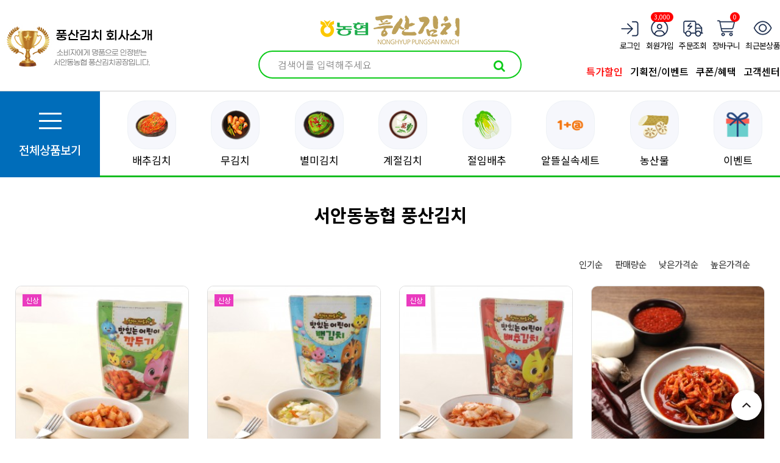

--- FILE ---
content_type: text/html; charset=utf-8
request_url: https://pskimchi.co.kr/ishop/shop/list.php?ca_id=1060&sort=it_price&sortodr=asc
body_size: 76500
content:
<!doctype html>
<html lang="ko">
<head>
<meta charset="utf-8">
<meta name="viewport" id="meta_viewport" content="width=device-width,initial-scale=1.0,minimum-scale=0,maximum-scale=10">
<meta name="HandheldFriendly" content="true">
<meta name="format-detection" content="telephone=no">
<meta http-equiv="X-UA-Compatible" content="IE=edge">
<title>서안동농협 풍산김치</title>
<meta property="og:title" content="서안동농협 풍산김치">
<meta name="description" content="농협 풍산김치, 서안동풍산김치, 배추김치, 무김치, 별미김치, 계절김치, 어린이김치, 절임배추, 양념, 마, 우엉, 연근">
<meta property="og:description" content="농협 풍산김치, 서안동풍산김치, 배추김치, 무김치, 별미김치, 계절김치, 어린이김치, 절임배추, 양념, 마, 우엉, 연근">
<meta property="og:image" content="https://pskimchi.co.kr/mall/img/logo.png">
<link rel="canonical" href="https://pskimchi.co.kr/ishop/shop/">
<link rel="shortcut icon" href="/mall/img/favicon.ico">
<link rel="apple-touch-icon" href="/mall/img/apple-touch-icon.png">
<link rel="shortcut icon" href="/mall/img/apple-touch-icon.png">

<link rel="stylesheet" href="https://pskimchi.co.kr/ishop/theme/pskimchi/css/mobile_shop.css?ver=2303229">
<!--[if lte IE 8]>
<script src="https://pskimchi.co.kr/ishop/js/html5.js"></script>
<![endif]-->
<script>
// 자바스크립트에서 사용하는 전역변수 선언
var g5_url       = "https://pskimchi.co.kr/ishop";
var g5_bbs_url   = "https://pskimchi.co.kr/ishop/bbs";
var g5_is_member = "";
var g5_is_admin  = "";
var g5_is_mobile = "1";
var g5_bo_table  = "";
var g5_sca       = "";
var g5_editor    = "";
var g5_cookie_domain = "";
var g5_theme_shop_url = "https://pskimchi.co.kr/ishop/theme/pskimchi/shop";
</script>
<script src="https://pskimchi.co.kr/ishop/js/jquery-1.8.3.min.js"></script>
<script src="https://pskimchi.co.kr/ishop/js/common.js?ver=2210172"></script>
<script src="https://pskimchi.co.kr/ishop/js/wrest.js?ver=2210172"></script>
<script src="https://pskimchi.co.kr/ishop/js/placeholders.min.js"></script>
<script src="https://pskimchi.co.kr/ishop/js/jquery.bxslider.js"></script>
<link rel="stylesheet" href="https://pskimchi.co.kr/ishop/js/font-awesome/css/font-awesome.min.css">
<!--<link rel="stylesheet" href="https://cdnjs.cloudflare.com/ajax/libs/font-awesome/6.4.0/css/all.min.css">-->
<script src="https://pskimchi.co.kr/ishop/js/modernizr.custom.70111.js"></script>

<script type="text/javascript" src="https://wcs.naver.net/wcslog.js"></script>
<script type="text/javascript">
if(!wcs_add) var wcs_add = {};
wcs_add["wa"] = "s_4286fb8df4fe";
wcs.mileageWhitelist = ['pskimchi.co.kr', 'www.pskimchi.co.kr'];
wcs.checkoutWhitelist = ['pskimchi.co.kr', 'www.pskimchi.co.kr'];
wcs.inflow("pskimchi.co.kr");
wcs_do();
</script>

<!-- kcp가입사실확인 -->
<script>
function go_check(){
var status  = "width=500 height=450 menubar=no,scrollbars=no,resizable=no,status=no";
var obj     = window.open('', 'kcp_pop', status);
document.shop_check.method = "post";
document.shop_check.target = "kcp_pop";
document.shop_check.action = "https://admin.kcp.co.kr/Modules/escrow/kcp_pop.jsp";
document.shop_check.submit();
}
</script>
<!-- //kcp가입사실확인 -->


<link rel="stylesheet" href="https://pskimchi.co.kr/ishop/theme/pskimchi/mobile/skin/outlogin/shop_basic/style.css?ver=2303229">
<link rel="stylesheet" href="https://pskimchi.co.kr/ishop/theme/pskimchi/mobile/skin/shop/basic/style.css?ver=2303229">
<link type="text/css" href="//ajax.googleapis.com/ajax/libs/jqueryui/1.9.2/themes/base/jquery-ui.css" rel="stylesheet" />
<link type="text/css" href="https://pskimchi.co.kr/ishop/plugin/jquery-ui/style.css?ver=2303229">
<script src="https://pskimchi.co.kr/ishop/theme/pskimchi/js/jquery.shop.list.js?ver=2210172"></script>
</head>
<body>

<header id="hd">
    
    <div id="skip_to_container"><a href="#container">본문 바로가기</a></div>

    

    <div id="hd_wr">
		<div class="hd_wr">
			<div id="logo"><a href="https://pskimchi.co.kr/ishop/shop/"><img src="/mall/img/logo.png" alt="서안동농협 풍산김치 메인"></a></div>

			<!-- 배너(회사소개) -->
			<div id="top_bn">
				<a href="/company"><img src="/mall/img/top_bn1.png"></a>
			</div>
			<!-- //배너(회사소개) -->
				
			<!-- 검색 -->
			<div id="hd_sch">
				<div class="hd_sch">
					<button type="button" class="btn_close"><i class="fa fa-times"></i></button>
					<div class="hd_sch_wr">
						<form name="frmsearch1" action="https://pskimchi.co.kr/ishop/shop/search.php" onsubmit="return search_submit(this);">			
						<div class="sch_inner">
							<h2>상품 검색</h2>
							<label for="sch_str" class="sound_only">상품명<strong class="sound_only"> 필수</strong></label>
							<input type="text" name="q" value="" id="sch_str" required placeholder="검색어를 입력해주세요">
							<button type="submit" class="sch_submit"><i class="fa fa-search" aria-hidden="true"></i><span class="sound_only"> 검색</span></button>
						</div>
						</form>
					</div>
				</div>
			</div>
			<!-- //검색 -->

			<div id="hd_btn" style="left:0;">
				<button type="button" id="btn_cate"><img src="/mall/img/i_cat.png"><span class="sound_only">분류열기</span></button>
			</div>
			<div id="hd_btn">
				<button type="button" id="btn_sch"><img src="/mall/img/i_sch.png"><span class="sound_only">검색열기</span></button>
				<a href="https://pskimchi.co.kr/ishop/shop/cart.php" id="btn_cartop"><img src="/mall/img/i_cart.png"><span class="cart-count">0</span></a>
			</div>

			<div id="hd_btn2">
												<a href="https://pskimchi.co.kr/ishop/bbs/login.php"><img src="/mall/img/i_login.png"><p>로그인</p></a>
				<a href="https://pskimchi.co.kr/ishop/bbs/register.php" id="btn_cartop"><img src="/mall/img/i_join.png"><p>회원가입</p><span class="cart-count">3,000</span></a>
								<a href="https://pskimchi.co.kr/ishop/shop/orderinquiry.php"><img src="/mall/img/i_order.png"><p>주문조회</p></a>
				<a href="https://pskimchi.co.kr/ishop/shop/cart.php" id="btn_cartop"><img src="/mall/img/i_cart.png"><p>장바구니</p><span class="cart-count">0</span></a>
				<a href="https://pskimchi.co.kr/ishop/shop/todayview.php"><img src="/mall/img/i_today.png"><p>최근본상품</p></a>
							</div>

			<div id="hd_btn3">
				<!--<a href="/ishop/mobile/shop/list.php?ca_id=70" style="color:#ff0000;">특가할인</a>-->
				<a href="/ishop/shop/list_event.php" style="color:#ff0000;">특가할인</a>
				<a href="/ishop/bbs/board.php?bo_table=event">기획전/이벤트</a>
				<a href="/ishop/bbs/board.php?bo_table=coupon">쿠폰/혜택</a>
				<!--<a href="https://pskimchi.co.kr/ishop/bbs/faq.php">자주하는 질문</a>-->
				<a href="/ishop/bbs/board.php?bo_table=notice">고객센터</a>
			</div>

		</div>
	</div>

	
<div id="category" class="menu">	
	<div class="menu_in">
		<button type="button" class="menu_close"><i class="fa fa-times" aria-hidden="true"></i><span class="sound_only">카테고리닫기</span></button>
		<div class="btn_login">
						<!--<button type="button" class="btn_ol">로그인</button>-->
			<a href="https://pskimchi.co.kr/ishop/bbs/login.php">로그인</a>
			<a href="https://pskimchi.co.kr/ishop/bbs/register.php">회원가입</a>
					</div>
		<div class="ol tnb_con ol_before_wr">
<aside id="ol_before" class="ol">
    <h2>회원로그인</h2>
    <!-- 로그인 전 외부로그인 시작 -->
    <form name="foutlogin" action="https://pskimchi.co.kr/ishop/bbs/login_check.php" onsubmit="return fhead_submit(this);" method="post" autocomplete="off">
    <button type="button" class="btn_close"><i class="fa fa-times"></i><span class="sound_only">닫기</span></button>
    <fieldset>
        <input type="hidden" name="url" value="%2Fishop%2Fshop%2Flist.php%3Fca_id%3D1060%26sort%3Dit_price%26sortodr%3Dasc">
        <label for="ol_id" id="ol_idlabel" class="sound_only">회원아이디<strong>필수</strong></label>
        <input type="text" id="ol_id" name="mb_id" required class="required frm_input" maxlength="20" placeholder="아이디">
        <label for="ol_pw" id="ol_pwlabel" class="sound_only">비밀번호<strong>필수</strong></label>
        <input type="password" name="mb_password" id="ol_pw" required class="required frm_input" maxlength="20" placeholder="비밀번호">
        <div id="ol_auto">
            <input type="checkbox" name="auto_login" value="1" id="auto_login">
            <label for="auto_login" id="auto_login_label">자동로그인</label>
        </div>
        <input type="submit" id="ol_submit" value="로그인" class="btn_b02">
        <a href="https://pskimchi.co.kr/ishop/bbs/register.php"" class="btn_b01 btn_join"><b>회원가입</b></a>

        <div id="ol_svc">
            <a href="https://pskimchi.co.kr/ishop/bbs/password_lost.php" id="ol_password_lost">회원정보찾기</a>
        </div>

    </fieldset>
    </form>
</aside>
</div>
<script>
$omi = $('#ol_id');
$omp = $('#ol_pw');
$omi_label = $('#ol_idlabel');
$omi_label.addClass('ol_idlabel');
$omp_label = $('#ol_pwlabel');
$omp_label.addClass('ol_pwlabel');

$(function() {

    $("#auto_login").click(function(){
        if ($(this).is(":checked")) {
            if(!confirm("자동로그인을 사용하시면 다음부터 회원아이디와 비밀번호를 입력하실 필요가 없습니다.\n\n공공장소에서는 개인정보가 유출될 수 있으니 사용을 자제하여 주십시오.\n\n자동로그인을 사용하시겠습니까?"))
                return false;
        }
    });
});

function fhead_submit(f)
{
    return true;
}
</script>
<!-- } 로그인 전 아웃로그인 끝 -->

		<div class="link">
			<ul>
				<li><a href="https://pskimchi.co.kr/ishop/shop/mypage.php">마이페이지</a></li>
				<li><a href="https://pskimchi.co.kr/ishop/shop/orderinquiry.php">주문조회</a></li>
				<li><a href="https://pskimchi.co.kr/ishop/shop/todayview.php">최근본상품</a></li>
				<li><a href="/ishop/bbs/board.php?bo_table=notice">고객센터</a></li>
			</ul>
		</div>

		<div class="menu_wr2">
			<h2>카테고리</h2>
			<div class="btn_all_cat"><a href="https://pskimchi.co.kr/ishop/shop/list.php"><p><img src="/mall/img/i_menu.png"><span>전체상품보기</span></p></a></div>
			<ul>
				<li><a href="https://pskimchi.co.kr/ishop/shop/list.php?ca_id=10"><div><img src="/mall/img/m_i_01.png"></div><p>배추김치</p></a></li>
				<li><a href="https://pskimchi.co.kr/ishop/shop/list.php?ca_id=20"><div><img src="/mall/img/m_i_02.png"></div><p>무김치</p></a></li>
				<li><a href="https://pskimchi.co.kr/ishop/shop/list.php?ca_id=30"><div><img src="/mall/img/m_i_03.png"></div><p>별미김치</p></a></li>
				<li><a href="https://pskimchi.co.kr/ishop/shop/list.php?ca_id=50"><div><img src="/mall/img/m_i_04.png"></div><p>계절김치</p></a></li>
				<!--<li><a href="https://pskimchi.co.kr/ishop/shop/list.php?ca_id=3080"><div><img src="/mall/img/m_i_05_2.png"></div><p>어린이김치</p></a></li>-->
				<li><a href="https://pskimchi.co.kr/ishop/shop/list.php?ca_id=40"><div><img src="/mall/img/m_i_06.png"></div><p>절임배추</p></a></li>
				<li><a href="https://pskimchi.co.kr/ishop/shop/list.php?ca_id=60"><div><img src="/mall/img/m_i_07.png"></div><p>알뜰실속세트</p></a></li>
				<li><a href="https://pskimchi.co.kr/ishop/shop/list.php?ca_id=90"><div><img src="/mall/img/m_i_08.png"></div><p>농산물</p></a></li>
				<li><a href="https://pskimchi.co.kr/ishop/shop/list.php?ca_id=70"><div><img src="/mall/img/m_i_09.png"></div><p>이벤트</p></a></li>
			</ul>
		</div>

		<div class="cst">
			<ul>
				<!--<li><a href="https://pskimchi.co.kr/ishop/mobile/shop/list.php?ca_id=70">특가할인</a></li>-->
				<li><a href="https://pskimchi.co.kr/ishop/shop/list_event.php" style="color:#ff0000;font-weight:500;">특가할인</a></li>
				<li><a href="/ishop/bbs/board.php?bo_table=coupon">쿠폰/혜택</a></li>
				<li><a href="https://pskimchi.co.kr/ishop/shop/itemqalist.php">질문/답변</a></li>
				<li><a href="https://pskimchi.co.kr/ishop/shop/itemuselist.php">고객후기</a></li>
			</ul>
		</div>

		<div class="event_c">	
			<a href="/ishop/bbs/board.php?bo_table=event"><img src="/mall/img/bn_event_c.png"></a>
		</div>

		<div class="tel">
			<h2>주문전화</h2>
			<h3>054-858-8232, 054-858-8233</h3>
			<p>평일 오전 9시 ~ 오후 6시 (토/일/공휴일 휴무)</p>
		</div>
		<div class="tel">
			<h2>상담/문의</h2>
			<h3>080-600-8233</h3>
			<p>(수신자 부담)</p>
		</div>
		<div class="tel acc">
			<h2>입금계좌</h2>
			<h3><img src="/mall/img/i_nh.png"> 707118-51-024246<br /><img src="/mall/img/i_nh.png"> 054-858-8232-009</h3>
			<p>두 계좌 중 편하신 계좌로 이체하시면 됩니다.</p>
		</div>
		<div class="company">
			<a href="/company"><img src="/mall/img/top_bn1.png"></a>
		</div>

		<!--
		<div class="menu_wr">
		<h2>카테고리</h2>
		   <ul class="cate">
				<li>
					<a href="https://pskimchi.co.kr/ishop/shop/list.php?ca_id=10">배추김치</a>
					<button class="sub_ct_toggle ct_op">배추김치 하위분류 열기</button>
<ul class="sub_cate sub_cate1">
						<li>
							<a href="https://pskimchi.co.kr/ishop/shop/list.php?ca_id=1010">포기김치</a>
													</li>
											<li>
							<a href="https://pskimchi.co.kr/ishop/shop/list.php?ca_id=1020">포기보쌈김치</a>
													</li>
											<li>
							<a href="https://pskimchi.co.kr/ishop/shop/list.php?ca_id=1030">맛김치</a>
													</li>
											<li>
							<a href="https://pskimchi.co.kr/ishop/shop/list.php?ca_id=1040">숙성김치</a>
													</li>
											<li>
							<a href="https://pskimchi.co.kr/ishop/shop/list.php?ca_id=1050">백김치</a>
													</li>
					</ul>
				</li>
							<li>
					<a href="https://pskimchi.co.kr/ishop/shop/list.php?ca_id=20">무김치</a>
					<button class="sub_ct_toggle ct_op">무김치 하위분류 열기</button>
<ul class="sub_cate sub_cate1">
						<li>
							<a href="https://pskimchi.co.kr/ishop/shop/list.php?ca_id=2010">총각김치</a>
													</li>
											<li>
							<a href="https://pskimchi.co.kr/ishop/shop/list.php?ca_id=2020">깍두기</a>
													</li>
											<li>
							<a href="https://pskimchi.co.kr/ishop/shop/list.php?ca_id=2030">섞박지</a>
													</li>
					</ul>
				</li>
							<li>
					<a href="https://pskimchi.co.kr/ishop/shop/list.php?ca_id=30">별미김치</a>
					<button class="sub_ct_toggle ct_op">별미김치 하위분류 열기</button>
<ul class="sub_cate sub_cate1">
						<li>
							<a href="https://pskimchi.co.kr/ishop/shop/list.php?ca_id=3010">깻잎김치</a>
													</li>
											<li>
							<a href="https://pskimchi.co.kr/ishop/shop/list.php?ca_id=3020">갓김치</a>
													</li>
											<li>
							<a href="https://pskimchi.co.kr/ishop/shop/list.php?ca_id=3050">무말랭이김치</a>
													</li>
											<li>
							<a href="https://pskimchi.co.kr/ishop/shop/list.php?ca_id=3080">어린이김치</a>
													</li>
					</ul>
				</li>
							<li>
					<a href="https://pskimchi.co.kr/ishop/shop/list.php?ca_id=40">절임배추</a>
					<button class="sub_ct_toggle ct_op">절임배추 하위분류 열기</button>
<ul class="sub_cate sub_cate1">
						<li>
							<a href="https://pskimchi.co.kr/ishop/shop/list.php?ca_id=4010">절임배추</a>
													</li>
											<li>
							<a href="https://pskimchi.co.kr/ishop/shop/list.php?ca_id=4020">양념</a>
													</li>
					</ul>
				</li>
							<li>
					<a href="https://pskimchi.co.kr/ishop/shop/list.php?ca_id=50">계절김치</a>
					<button class="sub_ct_toggle ct_op">계절김치 하위분류 열기</button>
<ul class="sub_cate sub_cate1">
						<li>
							<a href="https://pskimchi.co.kr/ishop/shop/list.php?ca_id=5010">동치미</a>
													</li>
											<li>
							<a href="https://pskimchi.co.kr/ishop/shop/list.php?ca_id=5020">열무김치</a>
													</li>
											<li>
							<a href="https://pskimchi.co.kr/ishop/shop/list.php?ca_id=5030">열무물김치</a>
													</li>
					</ul>
				</li>
							<li>
					<a href="https://pskimchi.co.kr/ishop/shop/list.php?ca_id=60">알뜰실속세트</a>
					<button class="sub_ct_toggle ct_op">알뜰실속세트 하위분류 열기</button>
<ul class="sub_cate sub_cate1">
						<li>
							<a href="https://pskimchi.co.kr/ishop/shop/list.php?ca_id=6010">3kg세트</a>
													</li>
											<li>
							<a href="https://pskimchi.co.kr/ishop/shop/list.php?ca_id=6020">5kg세트</a>
													</li>
											<li>
							<a href="https://pskimchi.co.kr/ishop/shop/list.php?ca_id=6030">7kg세트</a>
													</li>
											<li>
							<a href="https://pskimchi.co.kr/ishop/shop/list.php?ca_id=6040">10kg세트</a>
													</li>
					</ul>
				</li>
							<li>
					<a href="https://pskimchi.co.kr/ishop/shop/list.php?ca_id=70">특가할인상품</a>
					<button class="sub_ct_toggle ct_op">특가할인상품 하위분류 열기</button>
<ul class="sub_cate sub_cate1">
						<li>
							<a href="https://pskimchi.co.kr/ishop/shop/list.php?ca_id=7010">이벤트할인</a>
													</li>
					</ul>
				</li>
							<li>
					<a href="https://pskimchi.co.kr/ishop/shop/list.php?ca_id=90">농산물</a>
					<button class="sub_ct_toggle ct_op">농산물 하위분류 열기</button>
<ul class="sub_cate sub_cate1">
						<li>
							<a href="https://pskimchi.co.kr/ishop/shop/list.php?ca_id=9010">마</a>
													</li>
											<li>
							<a href="https://pskimchi.co.kr/ishop/shop/list.php?ca_id=9020">우엉</a>
													</li>
											<li>
							<a href="https://pskimchi.co.kr/ishop/shop/list.php?ca_id=9030">연근</a>
													</li>
					</ul>
				</li>
			</ul>
		</div>
		-->

	</div>
</div>
<script>
$(function (){

    $("button.sub_ct_toggle").on("click", function() {
        var $this = $(this);
        $sub_ul = $(this).closest("li").children("ul.sub_cate");

        if($sub_ul.size() > 0) {
            var txt = $this.text();

            if($sub_ul.is(":visible")) {
                txt = txt.replace(/닫기$/, "열기");
                $this
                    .removeClass("ct_cl")
                    .text(txt);
            } else {
                txt = txt.replace(/열기$/, "닫기");
                $this
                    .addClass("ct_cl")
                    .text(txt);
            }

            $sub_ul.toggle();
        }
    });


    $(".content li.con").hide();
    $(".content li.con:first").show();   
    $(".cate_tab li a").click(function(){
        $(".cate_tab li a").removeClass("selected");
        $(this).addClass("selected");
        $(".content li.con").hide();
        //$($(this).attr("href")).show();
        $($(this).attr("href")).fadeIn();
    });
     
});
</script>
	
<script>
    $( document ).ready( function() {
        var jbOffset = $( '#hd_wr' ).offset();
        $( window ).scroll( function() {
            if ( $( document ).scrollTop() > jbOffset.top ) {
                $( '#hd_wr' ).addClass( 'fixed' );
            }
            else {
                $( '#hd_wr' ).removeClass( 'fixed' );
            }
        });
    });

    $("#btn_cate").on("click", function() {
        $("#category").show();
    });

    $(".menu_close").on("click", function() {
        $(".menu").hide();
    });
     $(".cate_bg").on("click", function() {
        $(".menu").hide();
    });

     $(".btn_ol").on("click", function() {
        $(".ol").show();
    });

     $(".ol .btn_close").on("click", function() {
        $(".ol").hide();
    });

    $("#btn_sch").on("click", function() {
        $("#hd_sch").show();
    });

     $("#hd_sch .btn_close").on("click", function() {
        $("#hd_sch").hide();
    });
</script>
</header>

<!-- container -->
<div id="container" class="container">
	    <h1 id="container_title">서안동농협 풍산김치</h1>
	
	
<script>
var g5_shop_url = "https://pskimchi.co.kr/ishop/shop";
</script>
<script src="https://pskimchi.co.kr/ishop/js/shop.mobile.list.js"></script>

<!--
<style>
#container_title {padding:40px 0 0 0;font-size:0;color:#fff;}
@media (max-width:1200px){
	#container_title {padding:20px 0;font-size:1.846em;color:#000;}
	#container_title2 {display:none;}
}
</style>
-->

<div id="sct">

    <div id="sct_hhtml"></div><div id="sct_sortlst">
<!-- 상품 정렬 선택 시작 { -->
<!--<h1 id="container_title2">서안동농협 풍산김치<span><font></font>개의 상품이 있습니다.</span></h1>-->
<section id="sct_sort2">
    <ul>
		<li><a href="/ishop/shop/list.php?ca_id=1060&amp;sort=it_type4&amp;sortodr=desc">인기순</a></li>
		<li><a href="/ishop/shop/list.php?ca_id=1060&amp;sort=it_sum_qty&amp;sortodr=desc">판매량순</a></li>
        <li><a href="/ishop/shop/list.php?ca_id=1060&amp;sort=it_price&amp;sortodr=asc" >낮은가격순</a></li>
        <li><a href="/ishop/shop/list.php?ca_id=1060&amp;sort=it_price&amp;sortodr=desc">높은가격순</a></li>
    </ul>
</section>
<section id="sct_sort">
    <h2>상품 정렬</h2>
    <button type="button" class="btn_sort"><i class="fa fa-sort-down" aria-hidden="true"></i> 상품정렬</button>
    <ul>
		<li><a href="/ishop/shop/list.php?ca_id=1060&amp;sort=it_type4&amp;sortodr=desc">인기순</a></li>
		<li><a href="/ishop/shop/list.php?ca_id=1060&amp;sort=it_sum_qty&amp;sortodr=desc">판매량순</a></li>
        <li><a href="/ishop/shop/list.php?ca_id=1060&amp;sort=it_price&amp;sortodr=asc" >낮은가격순</a></li>
        <li><a href="/ishop/shop/list.php?ca_id=1060&amp;sort=it_price&amp;sortodr=desc">높은가격순</a></li>
    </ul>
</section>
<!-- } 상품 정렬 선택 끝 -->

<script>
        $(".btn_sort").click(function(){
            $("#sct_sort ul").show();
        });
        $(document).mouseup(function (e){
            var container = $("#sct_sort ul");
            if( container.has(e.target).length === 0)
            container.hide();
        });

</script>
<!--
<ul id="sct_lst">
    <li><button type="button" class="sct_lst_view sct_lst_list"><i class="fa fa-th-list" aria-hidden="true"></i><span class="sound_only">리스트뷰</span></button></li>
    <li><button type="button" class="sct_lst_view sct_lst_gallery"><i class="fa fa-th-large" aria-hidden="true"></i><span class="sound_only">갤러리뷰</span></button></li>
</ul>
--></div>

<!-- 메인상품진열 10 시작 { -->
<ul id="sct_wrap" class="sct sct_10 list_prd">
<li class="sct_li sct_clear"><div class="li_wr is_view_type_list">
<div class="sct_img">
<a href="https://pskimchi.co.kr/ishop/shop/item.php?it_id=1624598332">
<img src="https://pskimchi.co.kr/ishop/data/item/1624598332/thumb-67Cw64SI01_267x267.jpg" width="267" height="267" alt="농협 어린이깍두기300g">
</a>
</div>
<div class="txt_wr">
<div class="sct_txt"><a href="https://pskimchi.co.kr/ishop/shop/item.php?it_id=1624598332" class="sct_a">
농협 어린이깍두기300g
</a></div>
<div class="it_name_little"></div><div class="sct_cost">
4,400원</div>
<span class="sct_icon"><span class="icon icon_new">신상</span></span></div>
</div></li>
<li class="sct_li"><div class="li_wr is_view_type_list">
<div class="sct_img">
<a href="https://pskimchi.co.kr/ishop/shop/item.php?it_id=1623288963">
<img src="https://pskimchi.co.kr/ishop/data/item/1623288963/thumb-67Cw64SI01_267x267.jpg" width="267" height="267" alt="농협 어린이백김치300g">
</a>
</div>
<div class="txt_wr">
<div class="sct_txt"><a href="https://pskimchi.co.kr/ishop/shop/item.php?it_id=1623288963" class="sct_a">
농협 어린이백김치300g
</a></div>
<div class="it_name_little"></div><div class="sct_cost">
4,400원</div>
<span class="sct_icon"><span class="icon icon_new">신상</span></span></div>
</div></li>
<li class="sct_li"><div class="li_wr is_view_type_list">
<div class="sct_img">
<a href="https://pskimchi.co.kr/ishop/shop/item.php?it_id=1623286944">
<img src="https://pskimchi.co.kr/ishop/data/item/1623286944/thumb-67Cw64SI01_267x267.jpg" width="267" height="267" alt="농협 어린이배추김치300g">
</a>
</div>
<div class="txt_wr">
<div class="sct_txt"><a href="https://pskimchi.co.kr/ishop/shop/item.php?it_id=1623286944" class="sct_a">
농협 어린이배추김치300g
</a></div>
<div class="it_name_little"></div><div class="sct_cost">
4,400원</div>
<span class="sct_icon"><span class="icon icon_new">신상</span></span></div>
</div></li>
<li class="sct_li"><div class="li_wr is_view_type_list">
<div class="sct_img">
<a href="https://pskimchi.co.kr/ishop/shop/item.php?it_id=1475502623">
<img src="https://pskimchi.co.kr/ishop/data/item/1475502623/thumb-67Cw64SI01_267x267.jpg" width="267" height="267" alt="농협 풍산김치무말랭이김치 250g">
</a>
</div>
<div class="txt_wr">
<div class="sct_txt"><a href="https://pskimchi.co.kr/ishop/shop/item.php?it_id=1475502623" class="sct_a">
농협 풍산김치무말랭이김치 250g
</a></div>
<div class="it_name_little"></div><div class="sct_cost">
5,200원</div>
<span class="sct_icon"></span></div>
</div></li>
<li class="sct_li sct_clear"><div class="li_wr is_view_type_list">
<div class="sct_img">
<a href="https://pskimchi.co.kr/ishop/shop/item.php?it_id=1475502574">
<img src="https://pskimchi.co.kr/ishop/data/item/1475502574/thumb-67Cw64SI02_267x267.jpg" width="267" height="267" alt="농협 풍산김치 썰은김치 맛김치 500g">
</a>
</div>
<div class="txt_wr">
<div class="sct_txt"><a href="https://pskimchi.co.kr/ishop/shop/item.php?it_id=1475502574" class="sct_a">
농협 풍산김치 썰은김치 맛김치 500g
</a></div>
<div class="it_name_little"></div><div class="sct_cost">
5,400원</div>
<span class="sct_icon"></span></div>
</div></li>
<li class="sct_li"><div class="li_wr is_view_type_list">
<div class="sct_img">
<a href="https://pskimchi.co.kr/ishop/shop/item.php?it_id=1690164602">
<img src="https://pskimchi.co.kr/ishop/data/item/1690164602/thumb-66eb4007IiY7KCV3_267x267.jpg" width="267" height="267" alt="농협 풍산김치 썰은김치 맛김치 400g">
</a>
</div>
<div class="txt_wr">
<div class="sct_txt"><a href="https://pskimchi.co.kr/ishop/shop/item.php?it_id=1690164602" class="sct_a">
농협 풍산김치 썰은김치 맛김치 400g
</a></div>
<div class="it_name_little"></div><div class="sct_cost">
6,200원</div>
<span class="sct_icon"><span class="icon icon_new">신상</span><span class="icon icon_best">인기</span></span></div>
</div></li>
<li class="sct_li"><div class="li_wr is_view_type_list">
<div class="sct_img">
<a href="https://pskimchi.co.kr/ishop/shop/item.php?it_id=1475502577">
<img src="https://pskimchi.co.kr/ishop/data/item/1475502577/thumb-7LSd6rCB6rmA7LmY_500g_67Cw64SI_267x267.jpg" width="267" height="267" alt="농협 풍산김치총각김치500g">
</a>
</div>
<div class="txt_wr">
<div class="sct_txt"><a href="https://pskimchi.co.kr/ishop/shop/item.php?it_id=1475502577" class="sct_a">
농협 풍산김치총각김치500g
</a></div>
<div class="it_name_little"></div><div class="sct_cost">
6,600원</div>
<span class="sct_icon"></span></div>
</div></li>
<li class="sct_li"><div class="li_wr is_view_type_list">
<div class="sct_img">
<a href="https://pskimchi.co.kr/ishop/shop/item.php?it_id=1475502590">
<img src="https://pskimchi.co.kr/ishop/data/item/1475502590/thumb-67Cw64SI01_267x267.jpg" width="267" height="267" alt="농협 풍산김치깻잎김치250g">
</a>
</div>
<div class="txt_wr">
<div class="sct_txt"><a href="https://pskimchi.co.kr/ishop/shop/item.php?it_id=1475502590" class="sct_a">
농협 풍산김치깻잎김치250g
</a></div>
<div class="it_name_little"></div><div class="sct_cost">
7,700원</div>
<span class="sct_icon"></span></div>
</div></li>
<li class="sct_li sct_clear"><div class="li_wr is_view_type_list">
<div class="sct_img">
<a href="https://pskimchi.co.kr/ishop/shop/item.php?it_id=1475502597">
<img src="https://pskimchi.co.kr/ishop/data/item/1475502597/thumb-67Cw64SI01_267x267.jpg" width="267" height="267" alt="농협 풍산김치갓김치500g">
</a>
</div>
<div class="txt_wr">
<div class="sct_txt"><a href="https://pskimchi.co.kr/ishop/shop/item.php?it_id=1475502597" class="sct_a">
농협 풍산김치갓김치500g
</a></div>
<div class="it_name_little"></div><div class="sct_cost">
8,800원</div>
<span class="sct_icon"></span></div>
</div></li>
<li class="sct_li"><div class="li_wr is_view_type_list">
<div class="sct_img">
<a href="https://pskimchi.co.kr/ishop/shop/item.php?it_id=1655104763">
<img src="https://pskimchi.co.kr/ishop/data/item/1655104763/thumb-yun_th15_267x267.jpg" width="267" height="267" alt="서안동농협 흙연근 알뜰 1kg 국내산">
</a>
</div>
<div class="txt_wr">
<div class="sct_txt"><a href="https://pskimchi.co.kr/ishop/shop/item.php?it_id=1655104763" class="sct_a">
서안동농협 흙연근 알뜰 1kg 국내산
</a></div>
<div class="it_name_little"></div><div class="sct_cost">
9,900원</div>
<span class="sct_icon"><span class="icon icon_new">신상</span></span></div>
</div></li>
<li class="sct_li"><div class="li_wr is_view_type_list">
<div class="sct_img">
<a href="https://pskimchi.co.kr/ishop/shop/item.php?it_id=1655103806">
<img src="https://pskimchi.co.kr/ishop/data/item/1655103806/thumb-wo_th01_267x267.jpg" width="267" height="267" alt="서안동농협 우엉 알뜰(차용) 2kg 국내산">
</a>
</div>
<div class="txt_wr">
<div class="sct_txt"><a href="https://pskimchi.co.kr/ishop/shop/item.php?it_id=1655103806" class="sct_a">
서안동농협 우엉 알뜰(차용) 2kg 국내산
</a></div>
<div class="it_name_little"></div><div class="sct_cost">
12,000원</div>
<span class="sct_icon"><span class="icon icon_new">신상</span></span></div>
</div></li>
<li class="sct_li"><div class="li_wr is_view_type_list">
<div class="sct_img">
<a href="https://pskimchi.co.kr/ishop/shop/item.php?it_id=1655103543">
<img src="https://pskimchi.co.kr/ishop/data/item/1655103543/thumb-wo_th01_267x267.jpg" width="267" height="267" alt="서안동농협 우엉 알뜰(반찬용) 2kg 국내산">
</a>
</div>
<div class="txt_wr">
<div class="sct_txt"><a href="https://pskimchi.co.kr/ishop/shop/item.php?it_id=1655103543" class="sct_a">
서안동농협 우엉 알뜰(반찬용) 2kg 국내산
</a></div>
<div class="it_name_little"></div><div class="sct_cost">
12,000원</div>
<span class="sct_icon"><span class="icon icon_new">신상</span></span></div>
</div></li>
<li class="sct_li sct_clear"><div class="li_wr is_view_type_list">
<div class="sct_img">
<a href="https://pskimchi.co.kr/ishop/shop/item.php?it_id=1684737719">
<img src="https://pskimchi.co.kr/ishop/data/item/1684737719/thumb-peeled_th036rmQ7Jew6re8_267x267.jpg" width="267" height="267" alt="서안동농협 깐연근 400g + 400g">
</a>
</div>
<div class="txt_wr">
<div class="sct_txt"><a href="https://pskimchi.co.kr/ishop/shop/item.php?it_id=1684737719" class="sct_a">
서안동농협 깐연근 400g + 400g
</a></div>
<div class="it_name_little"></div><div class="sct_cost">
12,900원</div>
<span class="sct_icon"><span class="icon icon_new">신상</span></span></div>
</div></li>
<li class="sct_li"><div class="li_wr is_view_type_list">
<div class="sct_img">
<a href="https://pskimchi.co.kr/ishop/shop/item.php?it_id=1655106780">
<img src="https://pskimchi.co.kr/ishop/data/item/1655106780/thumb-yun_th05_267x267.jpg" width="267" height="267" alt="서안동농협 흙연근 특상품 1kg 국내산">
</a>
</div>
<div class="txt_wr">
<div class="sct_txt"><a href="https://pskimchi.co.kr/ishop/shop/item.php?it_id=1655106780" class="sct_a">
서안동농협 흙연근 특상품 1kg 국내산
</a></div>
<div class="it_name_little"></div><div class="sct_cost">
12,900원</div>
<span class="sct_icon"><span class="icon icon_new">신상</span></span></div>
</div></li>
<li class="sct_li"><div class="li_wr is_view_type_list">
<div class="sct_img">
<a href="https://pskimchi.co.kr/ishop/shop/item.php?it_id=1684741724">
<img src="https://pskimchi.co.kr/ishop/data/item/1684741724/thumb-peeled_th026rmQ7Jqw7JeJ_267x267.jpg" width="267" height="267" alt="서안동농협 깐우엉 400g + 400g">
</a>
</div>
<div class="txt_wr">
<div class="sct_txt"><a href="https://pskimchi.co.kr/ishop/shop/item.php?it_id=1684741724" class="sct_a">
서안동농협 깐우엉 400g + 400g
</a></div>
<div class="it_name_little"></div><div class="sct_cost">
13,000원</div>
<span class="sct_icon"><span class="icon icon_new">신상</span></span></div>
</div></li>
<li class="sct_li"><div class="li_wr is_view_type_list">
<div class="sct_img">
<a href="https://pskimchi.co.kr/ishop/shop/item.php?it_id=1475502569">
<img src="https://pskimchi.co.kr/ishop/data/item/1475502569/thumb-1644549132_9211_7Ys6riw6rmA7LmY_1kg_67Cw64SI_267x267.jpg" width="267" height="267" alt="농협 풍산김치포기김치1kg">
</a>
</div>
<div class="txt_wr">
<div class="sct_txt"><a href="https://pskimchi.co.kr/ishop/shop/item.php?it_id=1475502569" class="sct_a">
농협 풍산김치포기김치1kg
</a></div>
<div class="it_name_little"></div><div class="sct_cost">
13,200원</div>
<span class="sct_icon"></span></div>
</div></li>
<li class="sct_li sct_clear"><div class="li_wr is_view_type_list">
<div class="sct_img">
<a href="https://pskimchi.co.kr/ishop/shop/item.php?it_id=1655107438">
<img src="https://pskimchi.co.kr/ishop/data/item/1655107438/thumb-yun_th21_267x267.jpg" width="267" height="267" alt="서안동농협 세척연근 특상품 1kg 국내산">
</a>
</div>
<div class="txt_wr">
<div class="sct_txt"><a href="https://pskimchi.co.kr/ishop/shop/item.php?it_id=1655107438" class="sct_a">
서안동농협 세척연근 특상품 1kg 국내산
</a></div>
<div class="it_name_little"></div><div class="sct_cost">
14,900원</div>
<span class="sct_icon"><span class="icon icon_new">신상</span><span class="shop_icon_soldout">SOLD<br />OUT</span></span></div>
</div></li>
<li class="sct_li"><div class="li_wr is_view_type_list">
<div class="sct_img">
<a href="https://pskimchi.co.kr/ishop/shop/item.php?it_id=1655103956">
<img src="https://pskimchi.co.kr/ishop/data/item/1655103956/thumb-wo_th01_267x267.jpg" width="267" height="267" alt="서안동농협 우엉 대상품 2kg 국내산">
</a>
</div>
<div class="txt_wr">
<div class="sct_txt"><a href="https://pskimchi.co.kr/ishop/shop/item.php?it_id=1655103956" class="sct_a">
서안동농협 우엉 대상품 2kg 국내산
</a></div>
<div class="it_name_little"></div><div class="sct_cost">
14,900원</div>
<span class="sct_icon"><span class="icon icon_new">신상</span></span></div>
</div></li>
<li class="sct_li"><div class="li_wr is_view_type_list">
<div class="sct_img">
<a href="https://pskimchi.co.kr/ishop/shop/item.php?it_id=1655103859">
<img src="https://pskimchi.co.kr/ishop/data/item/1655103859/thumb-wo_th01_267x267.jpg" width="267" height="267" alt="서안동농협 우엉 중품 2kg 국내산">
</a>
</div>
<div class="txt_wr">
<div class="sct_txt"><a href="https://pskimchi.co.kr/ishop/shop/item.php?it_id=1655103859" class="sct_a">
서안동농협 우엉 중품 2kg 국내산
</a></div>
<div class="it_name_little"></div><div class="sct_cost">
14,900원</div>
<span class="sct_icon"><span class="icon icon_new">신상</span></span></div>
</div></li>
<li class="sct_li"><div class="li_wr is_view_type_list">
<div class="sct_img">
<a href="https://pskimchi.co.kr/ishop/shop/item.php?it_id=1684742009">
<img src="https://pskimchi.co.kr/ishop/data/item/1684742009/thumb-peeled_th046rmQ66eI_267x267.jpg" width="267" height="267" alt="서안동농협 깐마 400g + 400g">
</a>
</div>
<div class="txt_wr">
<div class="sct_txt"><a href="https://pskimchi.co.kr/ishop/shop/item.php?it_id=1684742009" class="sct_a">
서안동농협 깐마 400g + 400g
</a></div>
<div class="it_name_little"></div><div class="sct_cost">
15,000원</div>
<span class="sct_icon"><span class="icon icon_new">신상</span></span></div>
</div></li>
<li class="sct_li sct_clear"><div class="li_wr is_view_type_list">
<div class="sct_img">
<a href="https://pskimchi.co.kr/ishop/shop/item.php?it_id=1655106725">
<img src="https://pskimchi.co.kr/ishop/data/item/1655106725/thumb-yun_th15_267x267.jpg" width="267" height="267" alt="서안동농협 흙연근 알뜰 2kg 국내산">
</a>
</div>
<div class="txt_wr">
<div class="sct_txt"><a href="https://pskimchi.co.kr/ishop/shop/item.php?it_id=1655106725" class="sct_a">
서안동농협 흙연근 알뜰 2kg 국내산
</a></div>
<div class="it_name_little"></div><div class="sct_cost">
16,900원</div>
<span class="sct_icon"><span class="icon icon_new">신상</span></span></div>
</div></li>
<li class="sct_li"><div class="li_wr is_view_type_list">
<div class="sct_img">
<a href="https://pskimchi.co.kr/ishop/shop/item.php?it_id=1655104121">
<img src="https://pskimchi.co.kr/ishop/data/item/1655104121/thumb-wo_th01_267x267.jpg" width="267" height="267" alt="서안동농협 우엉 특상 2kg 국내산">
</a>
</div>
<div class="txt_wr">
<div class="sct_txt"><a href="https://pskimchi.co.kr/ishop/shop/item.php?it_id=1655104121" class="sct_a">
서안동농협 우엉 특상 2kg 국내산
</a></div>
<div class="it_name_little"></div><div class="sct_cost">
16,900원</div>
<span class="sct_icon"><span class="icon icon_new">신상</span></span></div>
</div></li>
<li class="sct_li"><div class="li_wr is_view_type_list">
<div class="sct_img">
<a href="https://pskimchi.co.kr/ishop/shop/item.php?it_id=1505806584">
<img src="https://pskimchi.co.kr/ishop/data/item/1505806584/thumb-67Cw64SI01_267x267.jpg" width="267" height="267" alt="농협 풍산김치무말랭이김치1kg">
</a>
</div>
<div class="txt_wr">
<div class="sct_txt"><a href="https://pskimchi.co.kr/ishop/shop/item.php?it_id=1505806584" class="sct_a">
농협 풍산김치무말랭이김치1kg
</a></div>
<div class="it_name_little"></div><div class="sct_cost">
17,000원</div>
<span class="sct_icon"><span class="icon icon_hit">히트</span></span></div>
</div></li>
<li class="sct_li"><div class="li_wr is_view_type_list">
<div class="sct_img">
<a href="https://pskimchi.co.kr/ishop/shop/item.php?it_id=1655102903">
<img src="https://pskimchi.co.kr/ishop/data/item/1655102903/thumb-san_th03_267x267.jpg" width="267" height="267" alt="서안동농협 산마 알뜰 2kg 국내산">
</a>
</div>
<div class="txt_wr">
<div class="sct_txt"><a href="https://pskimchi.co.kr/ishop/shop/item.php?it_id=1655102903" class="sct_a">
서안동농협 산마 알뜰 2kg 국내산
</a></div>
<div class="it_name_little"></div><div class="sct_cost">
18,000원</div>
<span class="sct_icon"><span class="icon icon_new">신상</span></span></div>
</div></li>
<li class="sct_li sct_clear"><div class="li_wr is_view_type_list">
<div class="sct_img">
<a href="https://pskimchi.co.kr/ishop/shop/item.php?it_id=1655101230">
<img src="https://pskimchi.co.kr/ishop/data/item/1655101230/thumb-jang_th02_267x267.jpg" width="267" height="267" alt="서안동농협 장마 알뜰 2kg 국내산">
</a>
</div>
<div class="txt_wr">
<div class="sct_txt"><a href="https://pskimchi.co.kr/ishop/shop/item.php?it_id=1655101230" class="sct_a">
서안동농협 장마 알뜰 2kg 국내산
</a></div>
<div class="it_name_little"></div><div class="sct_cost">
18,000원</div>
<span class="sct_icon"><span class="icon icon_new">신상</span></span></div>
</div></li>
<li class="sct_li"><div class="li_wr is_view_type_list">
<div class="sct_img">
<a href="https://pskimchi.co.kr/ishop/shop/item.php?it_id=1655104425">
<img src="https://pskimchi.co.kr/ishop/data/item/1655104425/thumb-ma_washed_th01_267x267.jpg" width="267" height="267" alt="서안동농협 세척마 1kg 장마 손질마 국내산">
</a>
</div>
<div class="txt_wr">
<div class="sct_txt"><a href="https://pskimchi.co.kr/ishop/shop/item.php?it_id=1655104425" class="sct_a">
서안동농협 세척마 1kg 장마 손질마 국내산
</a></div>
<div class="it_name_little"></div><div class="sct_cost">
20,000원</div>
<span class="sct_icon"><span class="icon icon_new">신상</span><span class="shop_icon_soldout">SOLD<br />OUT</span></span></div>
</div></li>
<li class="sct_li"><div class="li_wr is_view_type_list">
<div class="sct_img">
<a href="https://pskimchi.co.kr/ishop/shop/item.php?it_id=1475502669">
<img src="https://pskimchi.co.kr/ishop/data/item/1475502669/thumb-67Cw64SI01_267x267.jpg" width="267" height="267" alt="농협 풍산열무물김치2.5kg">
</a>
</div>
<div class="txt_wr">
<div class="sct_txt"><a href="https://pskimchi.co.kr/ishop/shop/item.php?it_id=1475502669" class="sct_a">
농협 풍산열무물김치2.5kg
</a></div>
<div class="it_name_little">5월초부터 11월초까지 판매합니다.</div><div class="sct_cost">
20,000원</div>
<span class="sct_icon"><span class="shop_icon_soldout">SOLD<br />OUT</span></span></div>
</div></li>
<li class="sct_li"><div class="li_wr is_view_type_list">
<div class="sct_img">
<a href="https://pskimchi.co.kr/ishop/shop/item.php?it_id=1475502586">
<img src="https://pskimchi.co.kr/ishop/data/item/1475502586/thumb-67Cw64SI02_267x267.jpg" width="267" height="267" alt="농협 풍산김치백김치2.5kg">
</a>
</div>
<div class="txt_wr">
<div class="sct_txt"><a href="https://pskimchi.co.kr/ishop/shop/item.php?it_id=1475502586" class="sct_a">
농협 풍산김치백김치2.5kg
</a></div>
<div class="it_name_little"></div><div class="sct_cost">
21,000원</div>
<span class="sct_icon"></span></div>
</div></li>
<li class="sct_li sct_clear"><div class="li_wr is_view_type_list">
<div class="sct_img">
<a href="https://pskimchi.co.kr/ishop/shop/item.php?it_id=1475502583">
<img src="https://pskimchi.co.kr/ishop/data/item/1475502583/thumb-67Cw64SI01_267x267.jpg" width="267" height="267" alt="농협 풍산김치동치미 2.5kg">
</a>
</div>
<div class="txt_wr">
<div class="sct_txt"><a href="https://pskimchi.co.kr/ishop/shop/item.php?it_id=1475502583" class="sct_a">
농협 풍산김치동치미 2.5kg
</a></div>
<div class="it_name_little">12월 부터 2월까지 판매합니다.</div><div class="sct_cost">
21,000원</div>
<span class="sct_icon"><span class="shop_icon_soldout">SOLD<br />OUT</span></span></div>
</div></li>
<li class="sct_li"><div class="li_wr is_view_type_list">
<div class="sct_img">
<a href="https://pskimchi.co.kr/ishop/shop/item.php?it_id=1475502588">
<img src="https://pskimchi.co.kr/ishop/data/item/1475502588/thumb-67Cw64SI01_267x267.jpg" width="267" height="267" alt="농협 풍산김치 열무김치2.5kg">
</a>
</div>
<div class="txt_wr">
<div class="sct_txt"><a href="https://pskimchi.co.kr/ishop/shop/item.php?it_id=1475502588" class="sct_a">
농협 풍산김치 열무김치2.5kg
</a></div>
<div class="it_name_little">4월초 부터 10월 말 까지 생산됩니다.</div><div class="sct_cost">
21,000원</div>
<span class="sct_icon"><span class="icon icon_hit">히트</span><span class="icon icon_rec">추천</span><span class="shop_icon_soldout">SOLD<br />OUT</span></span></div>
</div></li>
<li class="sct_li"><div class="li_wr is_view_type_list">
<div class="sct_img">
<a href="https://pskimchi.co.kr/ishop/shop/item.php?it_id=1475502689">
<img src="https://pskimchi.co.kr/ishop/data/item/1475502689/thumb-66eb6rmA7LmY30066rCc_267x267.jpg" width="267" height="267" alt="썰은김치 300g x 6개">
</a>
</div>
<div class="txt_wr">
<div class="sct_txt"><a href="https://pskimchi.co.kr/ishop/shop/item.php?it_id=1475502689" class="sct_a">
썰은김치 300g x 6개
</a></div>
<div class="it_name_little"></div><div class="sct_cost">
22,000원</div>
<span class="sct_icon"></span></div>
</div></li>
<li class="sct_li"><div class="li_wr is_view_type_list">
<div class="sct_img">
<a href="https://pskimchi.co.kr/ishop/shop/item.php?it_id=1655107382">
<img src="https://pskimchi.co.kr/ishop/data/item/1655107382/thumb-yun_th05_267x267.jpg" width="267" height="267" alt="서안동농협 흙연근 특상품 2kg 국내산">
</a>
</div>
<div class="txt_wr">
<div class="sct_txt"><a href="https://pskimchi.co.kr/ishop/shop/item.php?it_id=1655107382" class="sct_a">
서안동농협 흙연근 특상품 2kg 국내산
</a></div>
<div class="it_name_little"></div><div class="sct_cost">
22,900원</div>
<span class="sct_icon"><span class="icon icon_new">신상</span></span></div>
</div></li>
<li class="sct_li sct_clear"><div class="li_wr is_view_type_list">
<div class="sct_img">
<a href="https://pskimchi.co.kr/ishop/shop/item.php?it_id=1475502581">
<img src="https://pskimchi.co.kr/ishop/data/item/1475502581/thumb-67Cw64SI01_267x267.jpg" width="267" height="267" alt="농협 풍산김치깍두기3kg">
</a>
</div>
<div class="txt_wr">
<div class="sct_txt"><a href="https://pskimchi.co.kr/ishop/shop/item.php?it_id=1475502581" class="sct_a">
농협 풍산김치깍두기3kg
</a></div>
<div class="it_name_little"></div><div class="sct_cost">
24,000원</div>
<span class="sct_icon"></span></div>
</div></li>
<li class="sct_li"><div class="li_wr is_view_type_list">
<div class="sct_img">
<a href="https://pskimchi.co.kr/ishop/shop/item.php?it_id=1475502525">
<img src="https://pskimchi.co.kr/ishop/data/item/1475502525/thumb-67Cw64SI01_267x267.jpg" width="267" height="267" alt="농협 풍산김치섞박지 3kg">
</a>
</div>
<div class="txt_wr">
<div class="sct_txt"><a href="https://pskimchi.co.kr/ishop/shop/item.php?it_id=1475502525" class="sct_a">
농협 풍산김치섞박지 3kg
</a></div>
<div class="it_name_little"></div><div class="sct_cost">
24,000원</div>
<span class="sct_icon"></span></div>
</div></li>
<li class="sct_li"><div class="li_wr is_view_type_list">
<div class="sct_img">
<a href="https://pskimchi.co.kr/ishop/shop/item.php?it_id=1655107589">
<img src="https://pskimchi.co.kr/ishop/data/item/1655107589/thumb-yun_th21_267x267.jpg" width="267" height="267" alt="서안동농협 세척연근 특상품 2kg 국내산">
</a>
</div>
<div class="txt_wr">
<div class="sct_txt"><a href="https://pskimchi.co.kr/ishop/shop/item.php?it_id=1655107589" class="sct_a">
서안동농협 세척연근 특상품 2kg 국내산
</a></div>
<div class="it_name_little"></div><div class="sct_cost">
27,000원</div>
<span class="sct_icon"><span class="icon icon_new">신상</span><span class="shop_icon_soldout">SOLD<br />OUT</span></span></div>
</div></li>
<li class="sct_li"><div class="li_wr is_view_type_list">
<div class="sct_img">
<a href="https://pskimchi.co.kr/ishop/shop/item.php?it_id=1475502614">
<img src="https://pskimchi.co.kr/ishop/data/item/1475502614/thumb-67Cw64SI01_267x267.jpg" width="267" height="267" alt="농협 풍산김치깻잎김치1kg">
</a>
</div>
<div class="txt_wr">
<div class="sct_txt"><a href="https://pskimchi.co.kr/ishop/shop/item.php?it_id=1475502614" class="sct_a">
농협 풍산김치깻잎김치1kg
</a></div>
<div class="it_name_little"></div><div class="sct_cost">
27,000원</div>
<span class="sct_icon"></span></div>
</div></li>
<li class="sct_li sct_clear"><div class="li_wr is_view_type_list">
<div class="sct_img">
<a href="https://pskimchi.co.kr/ishop/shop/item.php?it_id=1655102275">
<img src="https://pskimchi.co.kr/ishop/data/item/1655102275/thumb-jang_th02_267x267.jpg" width="267" height="267" alt="서안동농협 장마 중품 2kg 국내산">
</a>
</div>
<div class="txt_wr">
<div class="sct_txt"><a href="https://pskimchi.co.kr/ishop/shop/item.php?it_id=1655102275" class="sct_a">
서안동농협 장마 중품 2kg 국내산
</a></div>
<div class="it_name_little"></div><div class="sct_cost">
28,900원</div>
<span class="sct_icon"><span class="icon icon_new">신상</span></span></div>
</div></li>
<li class="sct_li"><div class="li_wr is_view_type_list">
<div class="sct_img">
<a href="https://pskimchi.co.kr/ishop/shop/item.php?it_id=1532049551">
<img src="https://pskimchi.co.kr/ishop/data/item/1532049551/thumb-7Ys6riw6rmA7LmY2.57LSd6rCB5002_267x267.jpg" width="267" height="267" alt="포기김치2.5kg 총각500g">
</a>
</div>
<div class="txt_wr">
<div class="sct_txt"><a href="https://pskimchi.co.kr/ishop/shop/item.php?it_id=1532049551" class="sct_a">
포기김치2.5kg 총각500g
</a></div>
<div class="it_name_little"></div><div class="sct_cost">
29,600원</div>
<span class="sct_icon"><span class="icon icon_rec">추천</span></span></div>
</div></li>
<li class="sct_li"><div class="li_wr is_view_type_list">
<div class="sct_img">
<a href="https://pskimchi.co.kr/ishop/shop/item.php?it_id=1475502570">
<img src="https://pskimchi.co.kr/ishop/data/item/1475502570/thumb-67Cw64SI01_267x267.jpg" width="267" height="267" alt="농협 풍산포기김치3kg">
</a>
</div>
<div class="txt_wr">
<div class="sct_txt"><a href="https://pskimchi.co.kr/ishop/shop/item.php?it_id=1475502570" class="sct_a">
농협 풍산포기김치3kg
</a></div>
<div class="it_name_little"></div><div class="sct_cost">
30,000원</div>
<span class="sct_icon"></span></div>
</div></li>
<li class="sct_li"><div class="li_wr is_view_type_list">
<div class="sct_img">
<a href="https://pskimchi.co.kr/ishop/shop/item.php?it_id=1655102414">
<img src="https://pskimchi.co.kr/ishop/data/item/1655102414/thumb-jang_th02_267x267.jpg" width="267" height="267" alt="서안동농협 장마 상품 2kg 국내산">
</a>
</div>
<div class="txt_wr">
<div class="sct_txt"><a href="https://pskimchi.co.kr/ishop/shop/item.php?it_id=1655102414" class="sct_a">
서안동농협 장마 상품 2kg 국내산
</a></div>
<div class="it_name_little"></div><div class="sct_cost">
30,900원</div>
<span class="sct_icon"><span class="icon icon_new">신상</span></span></div>
</div></li>
<li class="sct_li sct_clear"><div class="li_wr is_view_type_list">
<div class="sct_img">
<a href="https://pskimchi.co.kr/ishop/shop/item.php?it_id=1475502664">
<img src="https://pskimchi.co.kr/ishop/data/item/1475502664/thumb-7KCI7J6E67Cw7LaU_64yA7ZGc7J206647KeA_267x267.jpg" width="267" height="267" alt="절임배추10kg">
</a>
</div>
<div class="txt_wr">
<div class="sct_txt"><a href="https://pskimchi.co.kr/ishop/shop/item.php?it_id=1475502664" class="sct_a">
절임배추10kg
</a></div>
<div class="it_name_little"></div><div class="sct_cost">
32,800원</div>
<span class="sct_icon"><span class="icon icon_hit">히트</span><span class="icon icon_rec">추천</span></span></div>
</div></li>
<li class="sct_li"><div class="li_wr is_view_type_list">
<div class="sct_img">
<a href="https://pskimchi.co.kr/ishop/shop/item.php?it_id=1475502582">
<img src="https://pskimchi.co.kr/ishop/data/item/1475502582/thumb-67Cw64SI01_267x267.jpg" width="267" height="267" alt="농협 풍산김치깍두기5kg">
</a>
</div>
<div class="txt_wr">
<div class="sct_txt"><a href="https://pskimchi.co.kr/ishop/shop/item.php?it_id=1475502582" class="sct_a">
농협 풍산김치깍두기5kg
</a></div>
<div class="it_name_little"></div><div class="sct_cost">
33,000원</div>
<span class="sct_icon"></span></div>
</div></li>
<li class="sct_li"><div class="li_wr is_view_type_list">
<div class="sct_img">
<a href="https://pskimchi.co.kr/ishop/shop/item.php?it_id=1475502579">
<img src="https://pskimchi.co.kr/ishop/data/item/1475502579/thumb-67Cw64SI01_267x267.jpg" width="267" height="267" alt="농협 풍산김치총각김치3kg">
</a>
</div>
<div class="txt_wr">
<div class="sct_txt"><a href="https://pskimchi.co.kr/ishop/shop/item.php?it_id=1475502579" class="sct_a">
농협 풍산김치총각김치3kg
</a></div>
<div class="it_name_little">드시기 좋은 크기로 잘려져 있습니다.</div><div class="sct_cost">
33,000원</div>
<span class="sct_icon"><span class="icon icon_hit">히트</span></span></div>
</div></li>
<li class="sct_li"><div class="li_wr is_view_type_list">
<div class="sct_img">
<a href="https://pskimchi.co.kr/ishop/shop/item.php?it_id=1475502526">
<img src="https://pskimchi.co.kr/ishop/data/item/1475502526/thumb-67Cw64SI01_267x267.jpg" width="267" height="267" alt="농협 풍산김치 섞박지 5kg">
</a>
</div>
<div class="txt_wr">
<div class="sct_txt"><a href="https://pskimchi.co.kr/ishop/shop/item.php?it_id=1475502526" class="sct_a">
농협 풍산김치 섞박지 5kg
</a></div>
<div class="it_name_little"></div><div class="sct_cost">
33,000원</div>
<span class="sct_icon"></span></div>
</div></li>
<li class="sct_li sct_clear"><div class="li_wr is_view_type_list">
<div class="sct_img">
<a href="https://pskimchi.co.kr/ishop/shop/item.php?it_id=1655102631">
<img src="https://pskimchi.co.kr/ishop/data/item/1655102631/thumb-jang_th02_267x267.jpg" width="267" height="267" alt="서안동농협 장마 특품 2kg 국내산">
</a>
</div>
<div class="txt_wr">
<div class="sct_txt"><a href="https://pskimchi.co.kr/ishop/shop/item.php?it_id=1655102631" class="sct_a">
서안동농협 장마 특품 2kg 국내산
</a></div>
<div class="it_name_little"></div><div class="sct_cost">
33,900원</div>
<span class="sct_icon"><span class="icon icon_new">신상</span></span></div>
</div></li>
<li class="sct_li"><div class="li_wr is_view_type_list">
<div class="sct_img">
<a href="https://pskimchi.co.kr/ishop/shop/item.php?it_id=1475502575">
<img src="https://pskimchi.co.kr/ishop/data/item/1475502575/thumb-67Cw64SI02_267x267.jpg" width="267" height="267" alt="농협 풍산김치맛김치5kg">
</a>
</div>
<div class="txt_wr">
<div class="sct_txt"><a href="https://pskimchi.co.kr/ishop/shop/item.php?it_id=1475502575" class="sct_a">
농협 풍산김치맛김치5kg
</a></div>
<div class="it_name_little"></div><div class="sct_cost">
35,000원</div>
<span class="sct_icon"></span></div>
</div></li>
<li class="sct_li"><div class="li_wr is_view_type_list">
<div class="sct_img">
<a href="https://pskimchi.co.kr/ishop/shop/item.php?it_id=1475502611">
<img src="https://pskimchi.co.kr/ishop/data/item/1475502611/thumb-67Cw64SI01_267x267.jpg" width="267" height="267" alt="농협 풍산김치보쌈김치3kg">
</a>
</div>
<div class="txt_wr">
<div class="sct_txt"><a href="https://pskimchi.co.kr/ishop/shop/item.php?it_id=1475502611" class="sct_a">
농협 풍산김치보쌈김치3kg
</a></div>
<div class="it_name_little"></div><div class="sct_cost">
37,000원</div>
<span class="sct_icon"></span></div>
</div></li>
<li class="sct_li"><div class="li_wr is_view_type_list">
<div class="sct_img">
<a href="https://pskimchi.co.kr/ishop/shop/item.php?it_id=1475502571">
<img src="https://pskimchi.co.kr/ishop/data/item/1475502571/thumb-67Cw64SI01_267x267.jpg" width="267" height="267" alt="농협 풍산포기김치5kg">
</a>
</div>
<div class="txt_wr">
<div class="sct_txt"><a href="https://pskimchi.co.kr/ishop/shop/item.php?it_id=1475502571" class="sct_a">
농협 풍산포기김치5kg
</a></div>
<div class="it_name_little"></div><div class="sct_cost">
43,000원</div>
<span class="sct_icon"><span class="icon icon_hit">히트</span></span></div>
</div></li>
<li class="sct_li sct_clear"><div class="li_wr is_view_type_list">
<div class="sct_img">
<a href="https://pskimchi.co.kr/ishop/shop/item.php?it_id=1498102023">
<img src="https://pskimchi.co.kr/ishop/data/item/1498102023/thumb-67Cw64SI02_267x267.jpg" width="267" height="267" alt="농협 풍산김치숙성김치5kg (묵은지)">
</a>
</div>
<div class="txt_wr">
<div class="sct_txt"><a href="https://pskimchi.co.kr/ishop/shop/item.php?it_id=1498102023" class="sct_a">
농협 풍산김치숙성김치5kg (묵은지)
</a></div>
<div class="it_name_little"></div><div class="sct_cost">
43,000원</div>
<span class="sct_icon"><span class="icon icon_hit">히트</span><span class="icon icon_rec">추천</span></span></div>
</div></li>
<li class="sct_li"><div class="li_wr is_view_type_list">
<div class="sct_img">
<a href="https://pskimchi.co.kr/ishop/shop/item.php?it_id=1710836314">
<img src="https://pskimchi.co.kr/ishop/data/item/1710836314/thumb-7Ys6riw7Je066y0_267x267.jpg" width="267" height="267" alt="농협 풍산김치포기김치2.5kg+열무김치2.5kg">
</a>
</div>
<div class="txt_wr">
<div class="sct_txt"><a href="https://pskimchi.co.kr/ishop/shop/item.php?it_id=1710836314" class="sct_a">
농협 풍산김치포기김치2.5kg+열무김치2.5kg
</a></div>
<div class="it_name_little"></div><div class="sct_cost">
44,000원</div>
<span class="sct_icon"><span class="icon icon_rec">추천</span><span class="shop_icon_soldout">SOLD<br />OUT</span></span></div>
</div></li>
<li class="sct_li"><div class="li_wr is_view_type_list">
<div class="sct_img">
<a href="https://pskimchi.co.kr/ishop/shop/item.php?it_id=1579051624">
<img src="https://pskimchi.co.kr/ishop/data/item/1579051624/thumb-7Ys6riw6rmA7LmY_1.5kg67Cx6rmA7LmY2.5kg_67Cw64SI_267x267.jpg" width="267" height="267" alt="농협 풍산김치포기김치2.5kg+백김치2.5kg">
</a>
</div>
<div class="txt_wr">
<div class="sct_txt"><a href="https://pskimchi.co.kr/ishop/shop/item.php?it_id=1579051624" class="sct_a">
농협 풍산김치포기김치2.5kg+백김치2.5kg
</a></div>
<div class="it_name_little"></div><div class="sct_cost">
44,000원</div>
<span class="sct_icon"><span class="icon icon_rec">추천</span></span></div>
</div></li>
<li class="sct_li"><div class="li_wr is_view_type_list">
<div class="sct_img">
<a href="https://pskimchi.co.kr/ishop/shop/item.php?it_id=1475502700">
<img src="https://pskimchi.co.kr/ishop/data/item/1475502700/thumb-set_1_267x267.jpg" width="267" height="267" alt="포기김치2.5kg+백김치2.5kg">
</a>
</div>
<div class="txt_wr">
<div class="sct_txt"><a href="https://pskimchi.co.kr/ishop/shop/item.php?it_id=1475502700" class="sct_a">
포기김치2.5kg+백김치2.5kg
</a></div>
<div class="it_name_little"></div><div class="sct_cost">
45,000원</div>
<span class="sct_icon"><span class="shop_icon_soldout">SOLD<br />OUT</span></span></div>
</div></li>
<li class="sct_li sct_clear"><div class="li_wr is_view_type_list">
<div class="sct_img">
<a href="https://pskimchi.co.kr/ishop/shop/item.php?it_id=1579044056">
<img src="https://pskimchi.co.kr/ishop/data/item/1579044056/thumb-7Ys6riw7LSd6rCB6rm77J6O66y066eQ_267x267.jpg" width="267" height="267" alt="농협 풍산포기김치1kg x 2개 +총각김치500g +깻잎250g+무말랭이250g">
</a>
</div>
<div class="txt_wr">
<div class="sct_txt"><a href="https://pskimchi.co.kr/ishop/shop/item.php?it_id=1579044056" class="sct_a">
농협 풍산포기김치1kg x 2개 +총각김치500g +깻잎250g+무말랭이250g
</a></div>
<div class="it_name_little">인기상품인 포기김치와 무말랭이 세트상품</div><div class="sct_cost">
45,900원</div>
<span class="sct_icon"><span class="icon icon_hit">히트</span></span></div>
</div></li>
<li class="sct_li"><div class="li_wr is_view_type_list">
<div class="sct_img">
<a href="https://pskimchi.co.kr/ishop/shop/item.php?it_id=1475502554">
<img src="https://pskimchi.co.kr/ishop/data/item/1475502554/thumb-1644561518_2201_7Ys6riw6rmA7LmY_2.5kg2.5kg_67Cw64SI_267x267.jpg" width="267" height="267" alt="농협 풍산김치포기김치2.5kg+2.5kg">
</a>
</div>
<div class="txt_wr">
<div class="sct_txt"><a href="https://pskimchi.co.kr/ishop/shop/item.php?it_id=1475502554" class="sct_a">
농협 풍산김치포기김치2.5kg+2.5kg
</a></div>
<div class="it_name_little"></div><div class="sct_cost">
46,000원</div>
<span class="sct_icon"><span class="icon icon_rec">추천</span></span></div>
</div></li>
<li class="sct_li"><div class="li_wr is_view_type_list">
<div class="sct_img">
<a href="https://pskimchi.co.kr/ishop/shop/item.php?it_id=1739231658">
<img src="https://pskimchi.co.kr/ishop/data/item/1739231658/thumb-7Ys6riw2.566y066eQ17LSd6rCB500_267x267.jpg" width="267" height="267" alt="농협 풍산포기김치2.5kg+무말랭이1kg+총각김치500g">
</a>
</div>
<div class="txt_wr">
<div class="sct_txt"><a href="https://pskimchi.co.kr/ishop/shop/item.php?it_id=1739231658" class="sct_a">
농협 풍산포기김치2.5kg+무말랭이1kg+총각김치500g
</a></div>
<div class="it_name_little">인기상품인 포기김치와 무말랭이 세트상품</div><div class="sct_cost">
46,600원</div>
<span class="sct_icon"><span class="icon icon_hit">히트</span></span></div>
</div></li>
<li class="sct_li"><div class="li_wr is_view_type_list">
<div class="sct_img">
<a href="https://pskimchi.co.kr/ishop/shop/item.php?it_id=1475502580">
<img src="https://pskimchi.co.kr/ishop/data/item/1475502580/thumb-67Cw64SI01_267x267.jpg" width="267" height="267" alt="농협 풍산김치총각김치5kg">
</a>
</div>
<div class="txt_wr">
<div class="sct_txt"><a href="https://pskimchi.co.kr/ishop/shop/item.php?it_id=1475502580" class="sct_a">
농협 풍산김치총각김치5kg
</a></div>
<div class="it_name_little">드시기 좋은 크기로 잘려져 있습니다.</div><div class="sct_cost">
47,000원</div>
<span class="sct_icon"></span></div>
</div></li>
<li class="sct_li sct_clear"><div class="li_wr is_view_type_list">
<div class="sct_img">
<a href="https://pskimchi.co.kr/ishop/shop/item.php?it_id=1475502715">
<img src="https://pskimchi.co.kr/ishop/data/item/1475502715/thumb-7Ys6riw7LSd6rCB_267x267.jpg" width="267" height="267" alt="농협 풍산김치포기2.5kg +총각 3kg">
</a>
</div>
<div class="txt_wr">
<div class="sct_txt"><a href="https://pskimchi.co.kr/ishop/shop/item.php?it_id=1475502715" class="sct_a">
농협 풍산김치포기2.5kg +총각 3kg
</a></div>
<div class="it_name_little"></div><div class="sct_cost">
56,000원</div>
<span class="sct_icon"><span class="icon icon_hit">히트</span></span></div>
</div></li>
<li class="sct_li"><div class="li_wr is_view_type_list">
<div class="sct_img">
<a href="https://pskimchi.co.kr/ishop/shop/item.php?it_id=1475502600">
<img src="https://pskimchi.co.kr/ishop/data/item/1475502600/thumb-67Cw64SI01_267x267.jpg" width="267" height="267" alt="농협 풍산김치갓김치5kg">
</a>
</div>
<div class="txt_wr">
<div class="sct_txt"><a href="https://pskimchi.co.kr/ishop/shop/item.php?it_id=1475502600" class="sct_a">
농협 풍산김치갓김치5kg
</a></div>
<div class="it_name_little"></div><div class="sct_cost">
58,000원</div>
<span class="sct_icon"></span></div>
</div></li>
<li class="sct_li"><div class="li_wr is_view_type_list">
<div class="sct_img">
<a href="https://pskimchi.co.kr/ishop/shop/item.php?it_id=1478427940">
<img src="https://pskimchi.co.kr/ishop/data/item/1478427940/thumb-67Cw64SI02_267x267.jpg" width="267" height="267" alt="농협 풍산김치김장김치양념4kg">
</a>
</div>
<div class="txt_wr">
<div class="sct_txt"><a href="https://pskimchi.co.kr/ishop/shop/item.php?it_id=1478427940" class="sct_a">
농협 풍산김치김장김치양념4kg
</a></div>
<div class="it_name_little"></div><div class="sct_cost">
59,000원</div>
<span class="sct_icon"></span></div>
</div></li>
<li class="sct_li"><div class="li_wr is_view_type_list">
<div class="sct_img">
<a href="https://pskimchi.co.kr/ishop/shop/item.php?it_id=1475502576">
<img src="https://pskimchi.co.kr/ishop/data/item/1475502576/thumb-67Cw64SI02_267x267.jpg" width="267" height="267" alt="농협 풍산김치맛김치10kg(5kg+5kg)">
</a>
</div>
<div class="txt_wr">
<div class="sct_txt"><a href="https://pskimchi.co.kr/ishop/shop/item.php?it_id=1475502576" class="sct_a">
농협 풍산김치맛김치10kg(5kg+5kg)
</a></div>
<div class="it_name_little"></div><div class="sct_cost">
59,000원</div>
<span class="sct_icon"></span></div>
</div></li>
<li class="sct_li sct_clear"><div class="li_wr is_view_type_list">
<div class="sct_img">
<a href="https://pskimchi.co.kr/ishop/shop/item.php?it_id=1475502601">
<img src="https://pskimchi.co.kr/ishop/data/item/1475502601/thumb-7Ys6riw6rmA7LmY_7Ys6riw5kg66y066eQ1kg_67Cw64SI_267x267.jpg" width="267" height="267" alt="농협 풍산포기김치5kg+ 무말랭이김치1kg">
</a>
</div>
<div class="txt_wr">
<div class="sct_txt"><a href="https://pskimchi.co.kr/ishop/shop/item.php?it_id=1475502601" class="sct_a">
농협 풍산포기김치5kg+ 무말랭이김치1kg
</a></div>
<div class="it_name_little">인기상품인 포기김치와 무말랭이 세트상품</div><div class="sct_cost">
60,000원</div>
<span class="sct_icon"><span class="icon icon_hit">히트</span></span></div>
</div></li>
<li class="sct_li"><div class="li_wr is_view_type_list">
<div class="sct_img">
<a href="https://pskimchi.co.kr/ishop/shop/item.php?it_id=1526525795">
<img src="https://pskimchi.co.kr/ishop/data/item/1526525795/thumb-7Ys6riw7Je066y066y8_267x267.jpg" width="267" height="267" alt="농협 풍산김치포기김치5kg+열무물김치2.5kg">
</a>
</div>
<div class="txt_wr">
<div class="sct_txt"><a href="https://pskimchi.co.kr/ishop/shop/item.php?it_id=1526525795" class="sct_a">
농협 풍산김치포기김치5kg+열무물김치2.5kg
</a></div>
<div class="it_name_little"></div><div class="sct_cost">
63,000원</div>
<span class="sct_icon"><span class="icon icon_hit">히트</span><span class="shop_icon_soldout">SOLD<br />OUT</span></span></div>
</div></li>
<li class="sct_li"><div class="li_wr is_view_type_list">
<div class="sct_img">
<a href="https://pskimchi.co.kr/ishop/shop/item.php?it_id=1557967744">
<img src="https://pskimchi.co.kr/ishop/data/item/1557967744/thumb-7Ys6riw7Je066y0_267x267.jpg" width="267" height="267" alt="농협 풍산김치포기김치5kg+열무김치2.5kg">
</a>
</div>
<div class="txt_wr">
<div class="sct_txt"><a href="https://pskimchi.co.kr/ishop/shop/item.php?it_id=1557967744" class="sct_a">
농협 풍산김치포기김치5kg+열무김치2.5kg
</a></div>
<div class="it_name_little"></div><div class="sct_cost">
64,000원</div>
<span class="sct_icon"><span class="icon icon_rec">추천</span><span class="shop_icon_soldout">SOLD<br />OUT</span></span></div>
</div></li>
<li class="sct_li"><div class="li_wr is_view_type_list">
<div class="sct_img">
<a href="https://pskimchi.co.kr/ishop/shop/item.php?it_id=1475502618">
<img src="https://pskimchi.co.kr/ishop/data/item/1475502618/thumb-67Cw64SI01_267x267.jpg" width="267" height="267" alt="농협 풍산김치무말랭이김치 5kg">
</a>
</div>
<div class="txt_wr">
<div class="sct_txt"><a href="https://pskimchi.co.kr/ishop/shop/item.php?it_id=1475502618" class="sct_a">
농협 풍산김치무말랭이김치 5kg
</a></div>
<div class="it_name_little"></div><div class="sct_cost">
65,000원</div>
<span class="sct_icon"></span></div>
</div></li>
<li class="sct_li sct_clear"><div class="li_wr is_view_type_list">
<div class="sct_img">
<a href="https://pskimchi.co.kr/ishop/shop/item.php?it_id=1509075849">
<img src="https://pskimchi.co.kr/ishop/data/item/1509075849/thumb-67Cw64SI01_267x267.jpg" width="267" height="267" alt="농협 풍산포기김치 실속형 10kg 특가할인">
</a>
</div>
<div class="txt_wr">
<div class="sct_txt"><a href="https://pskimchi.co.kr/ishop/shop/item.php?it_id=1509075849" class="sct_a">
농협 풍산포기김치 실속형 10kg 특가할인
</a></div>
<div class="it_name_little"></div><div class="sct_cost">
71,000원</div>
<span class="sct_icon"><span class="icon icon_hit">히트</span></span></div>
</div></li>
<li class="sct_li"><div class="li_wr is_view_type_list">
<div class="sct_img">
<a href="https://pskimchi.co.kr/ishop/shop/item.php?it_id=1475502606">
<img src="https://pskimchi.co.kr/ishop/data/item/1475502606/thumb-67Cw64SI01_267x267.jpg" width="267" height="267" alt="농협 풍산포기김치10kg(5kg+5kg)">
</a>
</div>
<div class="txt_wr">
<div class="sct_txt"><a href="https://pskimchi.co.kr/ishop/shop/item.php?it_id=1475502606" class="sct_a">
농협 풍산포기김치10kg(5kg+5kg)
</a></div>
<div class="it_name_little"></div><div class="sct_cost">
79,000원</div>
<span class="sct_icon"><span class="icon icon_hit">히트</span></span></div>
</div></li>
<li class="sct_li"><div class="li_wr is_view_type_list">
<div class="sct_img">
<a href="https://pskimchi.co.kr/ishop/shop/item.php?it_id=1501231428">
<img src="https://pskimchi.co.kr/ishop/data/item/1501231428/thumb-67Cw64SI02_267x267.jpg" width="267" height="267" alt="농협 풍산김치숙성김치10kg   (5kg+5kg) (묵은지)">
</a>
</div>
<div class="txt_wr">
<div class="sct_txt"><a href="https://pskimchi.co.kr/ishop/shop/item.php?it_id=1501231428" class="sct_a">
농협 풍산김치숙성김치10kg   (5kg+5kg) (묵은지)
</a></div>
<div class="it_name_little"></div><div class="sct_cost">
79,000원</div>
<span class="sct_icon"><span class="icon icon_hit">히트</span><span class="icon icon_rec">추천</span></span></div>
</div></li>
<li class="sct_li"><div class="li_wr is_view_type_list">
<div class="sct_img">
<a href="https://pskimchi.co.kr/ishop/shop/item.php?it_id=1482798454">
<img src="https://pskimchi.co.kr/ishop/data/item/1482798454/thumb-7Ys6riw7LSd6rCB_267x267.jpg" width="267" height="267" alt="농협 풍산김치포기5kg +총각김치5kg">
</a>
</div>
<div class="txt_wr">
<div class="sct_txt"><a href="https://pskimchi.co.kr/ishop/shop/item.php?it_id=1482798454" class="sct_a">
농협 풍산김치포기5kg +총각김치5kg
</a></div>
<div class="it_name_little"></div><div class="sct_cost">
90,000원</div>
<span class="sct_icon"><span class="icon icon_hit">히트</span></span></div>
</div></li>
</ul>
<!-- } 상품진열 10 끝 -->

<script>
jQuery(function($){
    var li_width = "25",
        img_width = "267",
        img_height = "267",
        list_ca_id = "";

    function shop_list_type_fn(type){
        var $ul_sct = $("ul.sct");

        if(type == "gallery") {
            $ul_sct.removeClass("sct_20").addClass("sct_10")
            .find(".sct_li").attr({"style":"width:"+li_width+"%"});
        } else {
            $ul_sct.removeClass("sct_10").addClass("sct_20")
            .find(".sct_li").removeAttr("style");
        }
        
        if (typeof g5_cookie_domain != 'undefined') {
            set_cookie("ck_itemlist"+list_ca_id+"_type", type, 1, g5_cookie_domain);
        }
    }

    $("button.sct_lst_view").on("click", function() {
        var $ul_sct = $("ul.sct");

        if($(this).hasClass("sct_lst_gallery")) {
            shop_list_type_fn("gallery");
        } else {
            shop_list_type_fn("list");
        }
    });
});

$(".container").removeClass("container");

</script>

    
    <div id="sct_thtml"></div></div>

	</div>
<!-- container End -->

 
 
<div id="cs" style="background:#f6f7fc;">
	<div class="cs">
		<div class="lay">
			<h1>주문전화</h1>
			<h2><img src="/mall/img/i_tel.png"></h2>
			<h3>054-858-8232<span>,</span><br />054-858-8233</h3>
			<p>평일 오전 9시 ~ 오후 5시 <br />(토/일/공휴일 휴무)</p>
		</div>
		<div class="lay">
			<h1>상담/문의</h1>
			<h2><img src="/mall/img/i_qna.png"></h2>
			<h3>080-600-8233</h3>
			<p>(수신자 부담)</p>
		</div>
		<div class="lay acc">
			<h1>입금계좌</h1>
			<h3><img src="/mall/img/i_nh.png"> 707118-51-024246</h3>
			<h3><img src="/mall/img/i_nh.png"> 054-858-8232-009</h3>
			<p>두 계좌 중 편하신 계좌로 이체하시면 됩니다.</p>
		</div>
		<div class="lay esc">
			<h1>매매보호서비스</h1>
			<h2><img src="/mall/img/i_escrow.png"></h2>
			<p>고객님의 안전거래를 위해 현금 등으로 결제시 저희 쇼핑몰에서 가입한 NHN KCP 구매한전 서비스(에스크로)를 이용하실 수 있습니다.</p>
			<form name="shop_check" method="post" action="https://admin.kcp.co.kr/Modules/escrow/kcp_pop.jsp">
			<a href="javascript:go_check()">가입사실확인</a>
			</form>
		</div>
	</div>
</div>

<script language="Javascript">
function onopen()
{
var url =
"http://www.ftc.go.kr/info/bizinfo/communicationViewPopup.jsp?wrkr_no="+frm1.wrkr_no.value;
window.open(url, "communicationViewPopup", "width=750, height=800;");
}
</script>
<form name="frm1">
<div id="ft">
	<!--<div class="ft_notice"></div>-->
	<div class="ft_link">
		<div class="ft_in">
			<a href="/company/" class="no">회사소개</a><span class="no">|</span>
			<a href="https://pskimchi.co.kr/ishop/bbs/content.php?co_id=provision">이용약관</a><span>|</span>
			<a href="https://pskimchi.co.kr/ishop/bbs/content.php?co_id=privacy">개인정보취급방침</a><span>|</span>
			<a href="https://pskimchi.co.kr/ishop/bbs/content.php?co_id=mail" class="no">이메일주소무단수집거부</a><span class="no">|</span>
			<!--<a href="/ishop/theme/pskimchi/mobile/shop/goods_login.php">거래처 발주시스템</a><span class="no">|</span>-->
			<a href="/order/">거래처 발주시스템</a>
		</div>
	</div>
	<div class="ft_wr">
		<div class="ft_site">
			<a href="https://s-andong.com" target="_blank">서안동농협</a>
			<a href="https://양반쌀.com" target="_blank">양반쌀</a>
		</div>
		<h2><img src="/mall/img/logo.png"></h2>
        <div class="ft_info">
			<p>
				<span>상호명 : 서안동농협풍산김치공장 </span>
				<span>대표 : 김병달</span><br />
			</p>
			<p>
				<span>사업자번호 : 508-82-02930&nbsp;&nbsp;<input name="wrkr_no" type="text" value="5088202930" style="display:none;"><a href="javascript:;" onclick="onopen();">사업자정보확인</a></span>
				<span>통신판매업신고번호 : 1997-경북안동시-0043</span>
			</p>
			<p>
				<span>주소 : (36617) 경북 안동시 풍산읍 미내길 127-4 (소산리 874번지)</span><br />
				<span>대표전화 : 054-858-8232</span>
				<span>팩스 : 054-858-8231</span><br />
				<span>메일 : nh707119-1@nonghyup.com</span>
				<span>개인정보 보호책임자 : 김병달</span>
							</p>
			<p class="ft_copy">Copyright &copy; NONGHYUP PUNGSANKIMCHI. All Rights Reserved. </p>
        </div>
    </div>
</div>
<form>

 
<button type="button" id="top_button"><span class="sound_only">상단으로</span></button>
<script>
	$(function() {

		$("#top_button").on("click", function() {
			$("html, body").animate({scrollTop:0}, '500');
			return false;
		});
	});
</script>


<script src="https://pskimchi.co.kr/ishop/js/sns.js"></script>

<!-- IMP공통팝업 호출 스크립트 -->
<script src="https://www.impservice.net/popBanner/iPopBanner.js?did=1234"></script>
<div id="imp_popBanner"></div>


<script type="text/javascript" src="//ajax.googleapis.com/ajax/libs/jqueryui/1.9.2/jquery-ui.min.js"></script>
<script>
jQuery(function($){
    $.datepicker.regional["ko"] = {
        closeText: "닫기",
        prevText: "이전달",
        nextText: "다음달",
        currentText: "오늘",
        monthNames: ["1월(JAN)","2월(FEB)","3월(MAR)","4월(APR)","5월(MAY)","6월(JUN)", "7월(JUL)","8월(AUG)","9월(SEP)","10월(OCT)","11월(NOV)","12월(DEC)"],
        monthNamesShort: ["1월","2월","3월","4월","5월","6월", "7월","8월","9월","10월","11월","12월"],
        dayNames: ["일","월","화","수","목","금","토"],
        dayNamesShort: ["일","월","화","수","목","금","토"],
        dayNamesMin: ["일","월","화","수","목","금","토"],
        weekHeader: "Wk",
        dateFormat: "yymmdd",
        firstDay: 0,
        isRTL: false,
        showMonthAfterYear: true,
        yearSuffix: ""
    };
	$.datepicker.setDefaults($.datepicker.regional["ko"]);
});
</script>

<!-- ie6,7에서 사이드뷰가 게시판 목록에서 아래 사이드뷰에 가려지는 현상 수정 -->
<!--[if lte IE 7]>
<script>
$(function() {
    var $sv_use = $(".sv_use");
    var count = $sv_use.length;

    $sv_use.each(function() {
        $(this).css("z-index", count);
        $(this).css("position", "relative");
        count = count - 1;
    });
});
</script>
<![endif]-->


<script>
$(function() {
	$(".datepicker").datepicker({ changeMonth: true, changeYear: true, dateFormat: "yy-mm-dd", yearRange: "c-2:c+2" });
});


$(document).on("keyup", ".telephone", function() {
	$(this).val( $(this).val().replace(/[^0-9]/g, "").replace(/(^02|^0505|^1[0-9]{3}|^0[0-9]{2})([0-9]+)?([0-9]{4})$/,"$1-$2-$3").replace("--", "-") );
});


// 콤마 일괄 제거
/*
var delComman = $(".chkComma");
$.each(delComman, function(index, elem){
	$(this).val($(this).val().replace(/,/g, ''));
});
*/

function addCommas(num) {
	var parts = num.toString().split("."); 
	return parts[0].replace(/\B(?=(\d{3})+(?!\d))/g, ",") + (parts[1] ? "." + parts[1] : "");
}

function delCommas(num) { 
	$(this).val($(this).val().replace(/,/g, ''));
}

$(".chkComma").on("focus", function() {
	$(this).val($(this).val().replace(/,/g, ''));
});

$(".chkComma").on("blur", function() {
	$(this).val(addCommas($(this).val()));
});

$(".frm_input").change(function() {
	$(this).css("backgroundColor","#FFD7D7");
});

function delDatepicker(id) {
	$("#"+id).val("");
};

$(window).on("load", function() {
	var addComman = $(".chkComma");
	$.each(addComman, function(index, elem){
		$(this).val(addCommas($(this).val()));
	});

	var addComman = $(".ListComma");
	$.each(addComman, function(index, elem){
		$(this).html(addCommas($(this).html()));
	});

});

</script>

</body>
</html>

<!-- list.10.skin.php -->


--- FILE ---
content_type: text/css
request_url: https://pskimchi.co.kr/ishop/theme/pskimchi/css/mobile_shop.css?ver=2303229
body_size: 81726
content:
@charset "utf-8";
@import url('https://fonts.googleapis.com/earlyaccess/notosanskr.css'); 

/* �ʱ�ȭ */
html {overflow-y:scroll;height:100%;min-width:320px}
body {margin:0;padding:0;font-size:16px;height:100%;font-family:'Noto Sans KR', AppleSDGothicNeo-Regular,'Malgun Gothic','���� ����',dotum,'����',sans-serif;}
html, h1, h2, h3, h4, h5, h6, form, fieldset, img {margin:0;padding:0;border:0}
h1, h2, h3, h4, h5, h6 {font-size:1em}
article, aside, details, figcaption, figure, footer, header, hgroup, menu, nav, section {display:block}
legend {position:absolute;font-size:0;line-height:0;text-indent:-9999em;overflow:hidden}
input, button {margin:0;padding:0;font-size:1em;font-family:'Noto Sans KR', AppleSDGothicNeo-Regular,'Malgun Gothic','���� ����',dotum,'����',sans-serif;}
button, input[type=submit] {cursor:pointer}
input[type=text], input[type=password], input[type=image], button {font-size:1em;-webkit-appearance:none}
textarea, select,button {font-size:1em;font-family:'Noto Sans KR', AppleSDGothicNeo-Regular,'Malgun Gothic','���� ����',dotum,'����',sans-serif;}
textarea {border-radius:0;-webkit-appearance:none}
select {margin:0;background:none}
p {margin:0;padding:0;word-break:break-all}
hr {display:none}
pre {overflow-x:scroll;font-size:1.1em}
a {color:#000;text-decoration:none}
ul,li,dl,dt,dd{padding:0;margin:0}
ul{list-style:none;}
img{vertical-align:top;max-width:100%;height:auto}

*, :after, :before {
    -webkit-box-sizing: border-box;
    -moz-box-sizing: border-box;
    box-sizing: border-box;
}

/* �˾����̾� */
#hd_pop {z-index:1000;position:relative;margin:0 auto;width:100%;height:0px}
#hd_pop h2 {position:absolute;font-size:0;text-indent:-9999em;line-height:0;overflow:hidden}
.hd_pops {position:absolute;border:1px solid #e9e9e9;background:#fff}
.hd_pops_con {}
.hd_pops img{max-width:100%;height:auto}
.hd_pops_footer {padding:10px 0;background:#000;color:#fff;text-align:right}
.hd_pops_footer button {margin-right:5px;padding:5px 10px;border:0;background:#393939;color:#fff}

@media all and (max-width:999px) {
	.hd_pops {left:10px !important;top:100px !important;}
}
@media all and (max-width:640px) {
	.hd_pops {width:95% !important;height:auto !important;left:10px !important;top:100px !important;}
	.hd_pops_con {width:100% !important;height:auto !important;left:10px !important;top:100px !important;}
	.hd_pops_con img {width:100%;}
	.hd_pops_footer {font-size:14px;}
}


/* ��� ���̾ƿ� */
#hd {position:relative;top:0;left:0;width:100%;background:#fff;z-index:99;}
#hd h1 {position:absolute;font-size:0;text-indent:-9999em;line-height:0;overflow:hidden}

#hd_wr {position:relative;width:100%;border-bottom:1px solid #ccc;
-webkit-transition: all 0.30s ease-in-out;
-moz-transition: all 0.30s ease-in-out;
-ms-transition: all 0.30s ease-in-out;
-o-transition: all 0.30s ease-in-out;}
#hd_wr:after {display:block;visibility:hidden;clear:both;content:""}
.hd_wr {position:relative;margin:0 auto;padding:15px 0 20px 0;max-width:1300px;}

#logo{position:relative;margin:10px auto;text-align:center;}
#logo img{vertical-align:middle;width:auto;transition: all 0.3s ease;}

#top_bn {position:absolute;top:37px;left:0;}

#hd_btn {display:none;}

#hd_btn2 {position:absolute;top:32px;right:0}
#hd_btn2 a{display:inline-block;margin-left:5px;text-align:center;vertical-align:top;}
#hd_btn2 a img {width:35px;transition: all 0.3s ease;}
#hd_btn2 a p {padding-top:5px;font-size:13px;font-weight:400;letter-spacing:-0.05em;line-height:1.2;}
#btn_cartop{position:relative}
#btn_cartop .cart-count{position:absolute;top:-12px;right:0;background:#ff0000;border-radius:15px;font-size:10px;color:#fff;padding:0 5px;line-height:16px}

#hd_btn3 {position:absolute;top:105px;right:0}
#hd_btn3 a {padding-left:8px;font-size:16px;font-weight:500;line-height:1.2;}

#hd_sch {display:block;position:relative;margin:0 auto; width:432px;height:46px;}
#hd_sch .hd_sch {width:100%;height:46px;border-radius:46px;border:2px solid #0ccb19;overflow:hidden;}
.hd_sch_wr{width:100%;height:100%;}
#hd_sch h2 {position:absolute;font-size:0;text-indent:-9999em;line-height:0;overflow:hidden}
#hd_sch .sch_inner {position:relative;}
#hd_sch .sch_inner:after {display:block;visibility:hidden;clear:both;content:""}
#hd_sch #sch_str {background:transparent;border:0;padding-left:30px;width:100%;height:42px;font-size:16px;color:#000;font-weight:300;outline:none}
#hd_sch .sch_submit {position:absolute;top:0;right:10px;height:42px;border:0;cursor:pointer;background:transparent;font-weight:600;color:#0ccb19;width:50px;font-size:20px;}
#hd_sch .btn_close{display:none;}

@media (max-width:1200px){	
	#hd_wr {padding:15px 15px;}
	.hd_wr {padding:0;}

	#logo{margin:0 auto;width:167px;z-index:998;}
    #logo img{width:100%}

	#top_bn, #hd_btn2, #hd_btn3 {display:none;}

	#hd_btn {display:block;}
	#hd_btn {position:absolute;top:5px;right:0;}
	#hd_btn button{width:30px;height:30px;line-height:30px;border:0;background:#fff;transition: all 0.3s ease;}
	#hd_btn #btn_cate {float:left;}
	#hd_btn img {width:100%;}
	#hd_btn a {width:30px;height:30px;line-height:30px;border:0;}
	#hd_btn img {width:35px;transition: all 0.3s ease;}
	#hd_btn #btn_cartop .cart-count{top:-10px;right:-5px;padding:0 7px;line-height:20px}

	#hd_btn2 a{line-height:55px}
    #btn_cartop .cart-count{top:7px;padding:0 7px;line-height:20px}

	#hd_sch {display:none;position:fixed;top:0;left:0;width:100%;z-index:999;}
	#hd_sch .hd_sch {width:100%;height:65px;border:0;border-bottom:2px solid #0ccb19;border-radius:0;background:#fff;text-align:center;}
	.hd_sch_wr{width:calc(100% - 31px);height:100%;}
	#hd_sch h2 {display:none;}
	#hd_sch .sch_inner {position:relative;padding:0;}
	#hd_sch .sch_inner:after {display:block;visibility:hidden;clear:both;content:""}
	#hd_sch #sch_str {float:left;_border-bottom:2px solid #ff0000;padding-left:10px;width:calc(100% - 40px);height:63px;color:#000;outline:none;}
	#hd_sch .sch_submit {right:0;width:40px;height:63px;font-size:24px;}
	#hd_sch .btn_close{display:block;position:absolute;top:0;right:0;width:31px;height:63px;background:none;color:#000;border:0;opacity:1;}
	#hd_sch .btn_close i {font-size:18px;}
	#hd_sch .btn_close:hover{opacity:1}
    
}
@media (max-width:380px){	
	#logo{width:142px;}
    #logo img{margin:5px 0 0 -30px;margin-top:5px;}

	#hd_btn #btn_sch{width:25px;height:25px;line-height:25px;}
	#hd_btn a {width:25px;height:25px;line-height:25px;}
	#hd_btn img {width:30px;}
	#hd_btn #btn_cartop .cart-count{top:-10px;right:-5px;}
}

/* ī�װ���_pc
#menuArea {position:relative;_float:left;width:100%;height:141px;_overflow:hidden;border-bottom:3px solid #15bd20;}
#menuArea .menuArea {position:relative;margin:0 auto;padding:0;max-width:1300px;}
#menuArea .btn_all_cat a {position:absolute;width:164px;height:141px;font-size:19px;color:#fff;text-align:center;background:#006dba;transition: all 0.3s ease;}
#menuArea .btn_all_cat a:hover {background:#024b9d;}
#menuArea .btn_all_cat p {margin:35px 0 0 0;}
#menuArea .btn_all_cat p span {float:left;margin:20px 0 0 0;width:100%;font-size:19px;font-weight:500;}
#menuArea ul {float:right;width:calc(100% - 180px);}
#menuArea li a {list-style:none;float:left;width:12.5%;height:141px;text-align:center;}
#menuArea li a p {margin:5px 0 0 0;width:100%;font-size:17px;font-weight:400;}
#menuArea li div {position:relative;margin:15px auto 0 auto;width:80px;height:80px;overflow:hidden;border:1px solid #eef2f6;background:#f6f7fc;border-radius:30px;}
#menuArea li a div img {width:100%;transform:rotate(0.01deg) scale3d(1, 1, 1);transition: all 0.3s ease;}
#menuArea li a:hover div img {transform: scale(1.2);transform:rotate(0.01deg) scale3d(1.2, 1.2, 1);}

@media (max-width:1300px){	
	#menuArea {display:none;}
}
*/

/*ī�װ��� */
@media (min-width:1201px){
	.menu{display:block !important; position:relative;width:100%;height:141px;_overflow:hidden;border-bottom:3px solid #15bd20;}
	.menu:after {display:block;visibility:hidden;clear:both;content:""}
	.menu .menu_in {position:relative;margin:0 auto;padding:0;max-width:1300px;}

	.menu .menu_close{display:none}

	.menu_wr{float:left;}
	.menu_wr h2 {position:absolute;font-size:0;text-indent:-9999em;line-height:0;overflow:hidden}

	.btn_login {display:none;}
	.btn_login .btn_ol{width:auto;vertical-align:top}
	.btn_login .btn_ol .txt{color:#717989;display:inline-block;margin-left:5px}
	.btn_login{float:right;line-height:45px}
	.btn_login a{padding:0 10px;display:inline-block;position:relative;color:#717583;}
	.btn_login a:before{position:absolute;top:50%;left:0;content:'';background:#e3e3e3;width:1px;height:15px;margin-top:-7px}
	.btn_login button{background:0;padding:0 10px;border:0;color:#717583;outline:none;height:45px;line-height: 45px;}
	.btn_login img{ width:30px;height:30px;border-radius:50px;margin-right:5px;margin-top:7px;vertical-align:top}

	.menu_wr2 h2 {display:none;}
	.menu_wr2 .btn_all_cat a {position:absolute;width:164px;height:141px;font-size:19px;color:#fff;text-align:center;background:#006dba;transition: all 0.3s ease;}
	.menu_wr2 .btn_all_cat a:hover {background:#024b9d;}
	.menu_wr2 .btn_all_cat p {margin:35px 0 0 0;}
	.menu_wr2 .btn_all_cat p span {float:left;margin:20px 0 0 0;width:100%;font-size:19px;font-weight:500;}
	.menu_wr2 ul {float:right;width:calc(100% - 180px);}
	.menu_wr2 li a {list-style:none;float:left;width:12.5%;height:141px;text-align:center;}
	.menu_wr2 li a p {margin:5px 0 0 0;width:100%;font-size:17px;color:#000;font-weight:400;transition: all 0.3s ease;}
	.menu_wr2 li div {position:relative;margin:15px auto 0 auto;width:80px;height:80px;overflow:hidden;border:1px solid #eef2f6;background:#f6f7fc;border-radius:30px;transition: all 0.3s ease;}
	.menu_wr2 li a div img {width:100%;transform:rotate(0.01deg) scale3d(1, 1, 1);transition: all 0.3s ease;}
	.menu_wr2 li a:hover div img {transform: scale(1.2);transform:rotate(0.01deg) scale3d(1.2, 1.2, 1);}
	.menu_wr2 li a:hover div {box-shadow: 0 0 7px rgba(0,0,0,0.2)}
	.menu_wr2 li a:hover p {color:#0ccb19;font-weight:500;}

	.menu .link, .menu .cst, .menu .tel, .menu .event_c, .company {display:none;}
}

@media (max-width:1200px){
	.menu {display:none;overflow-y:auto;position:fixed;top:0;left:0;height:100%;width:100%;background:#fff;z-index:99999;text-align:left;
	-webkit-box-shadow:0 2px 15px rgba(0,0,0,0.2);
	-moz-box-shadow: 0 2px 15px rgba(0,0,0,0.2);
	box-shadow: 0 2px 15px rgba(0,0,0,0.2)}

	.menu .menu_close {position:absolute;top:0;right:0;width:55px;height:55px;background:none;color:#000;font-size:25px;border:0;z-index:199999}
	.menu .menu_close:hover{color:#000}

	.btn_login{background:#f6f6f6;padding:0 20px}
	.btn_login .btn_ol {line-height:55px;height:55px;border:0;background:none;color:#000;padding:0 20px;position:relative}
	.btn_login a {line-height:55px;height:55px;border:0;background:none;color:#000;padding:0 30px 0 0;position:relative}
	.btn_login a:before{position:absolute;top:50%;right:15px;content:'';background:#e3e3e3;width:1px;height:15px;margin-top:-7px}
	.btn_login a:last-child {padding-right:0;}
	.btn_login a:last-child:before {display:none;}

	.menu_wr2 h2 {display:block;float:left;padding:20px 20px 0 20px;width:100%;font-size:19px;}
	.menu_wr2 .btn_all_cat a {display:none;}
	.menu_wr2 ul {float:left;margin-bottom:30px;width:100%;}
	.menu_wr2 li a {list-style:none;float:left;margin:0 0 10px 0;width:25%;height:auto;text-align:center;}
	.menu_wr2 li a p {margin:5px 0 0 0;width:100%;font-size:17px;font-weight:400;}
	.menu_wr2 li div {position:relative;margin:15px auto 0 auto;width:80px;height:80px;overflow:hidden;border:1px solid #eef2f6;background:#f6f7fc;border-radius:30px;}
	.menu_wr2 li a div img {width:100%;transform:rotate(0.01deg) scale3d(1, 1, 1);transition: all 0.3s ease;}
	.menu_wr2 li a:hover div img {transform: scale(1.2);transform:rotate(0.01deg) scale3d(1.2, 1.2, 1);}

	.menu .link {display:block;position:relative;float:left;padding:15px 0;width:100%;background:#f6f6f6;}
	.menu .link li a {position:relative;float:left;width:25%;font-size:14px;color:#000;text-align:center;}
	.menu .link li a:before{position:absolute;top:7px;right:0;content:'';background:#ddd;width:1px;height:12px}
	.menu .link li:last-child a:before{display:none;}

	.menu .event_c {display:block;float:left;width:100%;}
	.menu .event_c img {width:100%;}

	.menu .cst {display:block;position:relative;float:left;width:100%;border-top:1px solid #e2e2e2;background:#f9f9fb;}
	.menu .cst li a {position:relative;float:left;padding:15px 20px;width:50%;color:#000;border-bottom:1px solid #e6e6e8;border-right:1px solid #e6e6e8;background:url('/mall/img/arrow1.png') no-repeat 85% 20px; background-size:10px;}
	.menu .cst li:nth-child(even) a {border-right:0;}

	.menu .tel {display:block;position:relative;float:left;padding:20px 20px;width:100%;letter-spacing:-0.05em;border-bottom:1px solid #e2e2e2;}
	.menu .tel h2 {width:100%;font-size:19px;color:#000;}
	.menu .tel h3 {padding:5px 0;font-size:21px;color:#000;font-weight:600;line-height:1.4;}
	.menu .tel h3 img {float:left;margin:6px 10px 0 0;}
	.menu .tel p {font-size:15px;color:#000;font-weight:300;line-height:1.4;}
	.menu .acc {background:#f9f9fb;}

	.menu .company a {display:block;position:relative;float:left;padding:20px 10px;width:100%;}
}
@media (max-width:500px){
	.menu_wr2 li a {padding:0 5px;height:auto;}
	.menu_wr2 li a p {font-size:15px;font-weight:400;}
	.menu_wr2 li div {margin:15px auto 0 auto;width:100%;height:auto;}
}


/* �߰� ���̾ƿ� */
#container {}
#container_title {margin:0 auto;max-width:1300px;padding:40px 20px 20px;text-align:center;font-size:1.846em}
#container_title2 {margin:0 auto;max-width:1300px;padding:20px;font-size:1.846em}
#container_title2 span {padding-left:10px;font-size:17px;color:#000;font-weight:300;}
#container_title2 span font {color:#ff0000;}

.box{background:#fff;
-webkit-box-shadow: 0 2px 5px rgba(0,0,0,0.07);
-moz-box-shadow: 0 2px 5px rgba(0,0,0,0.07);
box-shadow: 0 2px 5px rgba(0,0,0,0.07)}

.container{margin:0 auto 20px;max-width:1300px}
#container.idx-container{padding: 0 }
.view-container #container_title{display:none}

#sub_body {float:left;margin:50px 0;width:100%;}

#sub_left {float:left;width:200px;}
#sub_left h1 {float:left; padding:0 10px 20px 10px; width:100%; font-size:27px; color:#000; font-weight:bold; line-height:1.4; border-bottom:1px solid #555;}
#sub_left ul {float:left; margin:0 0 50px 0; padding:10px 0; width:100%; border-bottom:1px solid #ddd;}
#sub_left ul li {display:inline-block;padding:10px; width:100%; font-size:15px; color:#555; font-weight:300; line-height:1.4;}
#sub_left ul li a.act {color:#00a811; font-weight:bold;}

#sub_right {float:right; margin-bottom:50px; width:calc(100% - 250px);}
#wrapper_title {padding:0 0 30px 0;font-size:1.846em;font-weight:600;line-height:1.2;}

@media (max-width:1200px){
    #container {}
    .container{margin:0 auto 20px} 
    #container_title{font-size:1.5em;padding:20px;}	

	#sub_body {margin:20px 0;}

	#sub_left {padding:0;width:100%;}
	#sub_left h1 {padding:0 10px 10px 10px;text-align:center;border:0;}
	#sub_left ul {list-style:none;margin:0 0 30px 0;padding:20px 10px;border:0;background:#f6f7fc;
		white-space: nowrap;overflow-x: auto;
		-webkit-overflow-scrolling: touch
		-ms-overflow-style: -ms-autohiding-scrollbar;
	}
	#sub_left ul::-webkit-scrollbar {display:none;}
	#sub_left ul li {display:inline-block;padding:0 10px;width:auto;font-weight:400;letter-spacing:-0.07em;text-align:center;}
	#sub_left ul li:hover a{color:#00a811}

	#sub_right {margin-bottom:50px;padding:0 10px;width:100%;}
	#wrapper_title {font-size:1.5em;padding:0 0 20px 0;text-align:center;}
}

/*����*/
.main_bn {float:left;margin:35px auto;width:100%;}
.main_bn ul {margin:0 auto;max-width:1300px;}
.main_bn li {float:left;width:33.3333%;text-align:center;transition: all 0.3s ease;}
.main_bn li img {width:99%;max-width:391px;transition: all 0.3s ease;}
.main_bn .img_pc {display:block;}
.main_bn .img_m {display:none;}

#idx_wrap {position:relative;float:left;width:100%;}
#idx_best{position:relative;float:left;width:100%;background:#f6f7fc;}

.idx_c{margin:0 auto 50px auto;max-width:1300px;_border:1px solid #ff0000;}
.idx_c:after {display:block;visibility:hidden;clear:both;content:""}

.idx_c2{margin:50px auto;max-width:1300px;border:1px solid #ebebeb;}
.idx_c2:after {display:block;visibility:hidden;clear:both;content:""}
.idx_c2 .sct_wrap {padding:30px 0;zoom:1}

.idx_c3{float:left;width:49%;border:1px solid #ebebeb;}
.idx_c3:nth-child(even) {float:right;}
.idx_c3:after {display:block;visibility:hidden;clear:both;content:""}
.idx_c3 .sct_wrap {padding:20px 0 30px 0;zoom:1}

.idx_bn {margin:30px auto;max-width:1300px;}

.bn_company a {clear:both;display:block;position:relative;margin:0 auto;width:100%;height:310px;background:url('/mall/img/bn_company.png') no-repeat 50% 35%;background-attachment:fixed;}
.bn_company .txt {position:absolute;top:30%;width:100%;text-align:center;}
.bn_company h3 {margin:0 0 20px 0;font-size:37px;color:#fff;}
.bn_company p {font-size:17px;color:#fff;font-weight:300;}

.event_p {display:block;}
.event_m {display:none;}

@media (max-width:1200px){
	.main_bn {margin:0px auto;padding:10px;}

	.idx_c2{border:0;}
	.idx_c2 .sct_wrap {padding:10px 0;}
	.idx_c3{width:100%;border:0;}

	.bn_company a {margin:30px auto 0 auto;}
	.bn_company h3 {padding:0 20px;}
	.bn_company p {padding:0 20px;}
}
@media (max-width:640px){
	.main_bn li {width:49.5%;}
	.main_bn li:nth-child(1) {margin-right:1%;}
	.main_bn li:nth-child(3) {width:100%;background:#b6dcff;}
	.main_bn li img {width:100%;max-width:100%;}
	.main_bn li.img_pc {display:none;}
	.main_bn li.img_m {display:block;margin-top:5px;width:100%;}	

	.idx_c{margin:0 auto;}
	.idx_c2{margin:10px auto;}
	.idx_bn {margin:10px auto;}

	.bn_company h3 {font-size:28px;}
	.bn_company p {font-size:15px;}

	.event_p {display:none;}
	.event_m {display:block;}
}
@media (max-width:440px){
	.bn_company h3 {font-size:24px;}
	.bn_company p {font-size:15px;}
	.bn_company p br {display:none;}
}


/* ������� */
#ctt {margin:10px 0;padding:10px;border-top:1px solid #e9e9e9;border-bottom:1px solid #e9e9e9}
.ctt_admin {margin:0 5px;text-align:right}
#ctt header h1 {position:absolute;font-size:0;line-height:0;overflow:hidden}
#ctt_con {padding:10px 0}
.ctt_img {text-align:center}


/* �ϴ� ���̾ƿ� */
#cs {position:relative;float:left;padding:50px 0;width:100%;border-top:1px solid #eee;}
#cs .cs {position:relative;margin:0 auto;max-width:1300px;height:230px;letter-spacing:-0.07em;}
#cs h1 {position:relative;margin:0 0 35px 0;padding:0 0 20px 0;width:100%;font-size:21px;color:#000;}
#cs h1:before {position:absolute; left:0; bottom:0; width:41px; height:3px; background:#000; display:block; content:''}
#cs h2 {position:absolute;}
#cs h3 {padding:0 0 0 90px;font-size:23px;color:#000;font-weight:600;line-height:1.4;}
#cs h3 span {display:none;}
#cs h3 img {float:left;margin:6px 10px 0 0;}
#cs p {padding:10px 0 0 90px;font-size:15px;color:#000;font-weight:300;line-height:1.4;}
#cs a {margin:0 0 0 90px;padding:5px 20px;font-size:13px;color:#000;font-weight:300;border-radius:30px;border:1px solid #6b6768;background:#fff;}
#cs .lay {position:relative;float:left;width:25%;transition: all 0.3s ease;}
#cs .acc {width:27%;}
#cs .acc h3 {padding-left:0;}
#cs .acc p {padding-left:0;}
#cs .esc {width:23%;}
#cs .esc p {padding-bottom:10px;font-size:13px;}

#ft {clear:both;position:relative;border-top:2px solid #ccc;background:#fff;z-index:10}
.ft_link {border-bottom:1px solid #ccc;font-size:15px;font-weight:300;line-height:1.6;}
.ft_link .ft_in {margin:0 auto;padding:15px 0;max-width:1300px;}
.ft_link a {color:#000;}
.ft_link span {padding:0 20px;font-size:11px;color:#ddd;}
.ft_wr {position:relative;margin:60px auto;max-width:1300px;}
.ft_wr h2 {float:left;width:20%;}
.ft_wr h2 img {width:170px;}
.ft_wr .ft_info {float:right;padding:0 0 30px 0;width:calc(100% - 20%);}
.ft_wr .ft_info p {padding:0 0 10px 0;font-size:15px;color:#555;font-weight:300;line-height:1.6;}
.ft_wr .ft_info p span {display:inline-block;margin-right:20px;}
.ft_wr .ft_info a {padding:3px 10px;color:#000;border-radius:30px;border:1px solid #555;background:#fff;transition: all 0.3s ease;}
.ft_wr .ft_info a:hover {color:#fff;background:#555;}
.ft_wr .ft_site {position:absolute;top:0;right:10px;}
.ft_wr .ft_site a {margin:0 2px;padding:3px 20px;font-size:15px;color:#000;border-radius:30px;border:1px solid #555;background:#fff;transition: all 0.3s ease;}
.ft_wr .ft_site a:hover {color:#fff;background:#555;}

@media (max-width:1200px){
	#cs {padding:0;height:auto;}
	#cs .lay {padding:30px 10px;width:33.3333%;}
	#cs .esc {display:none;}

	.ft_link {float:left;width:100%;background:#eee;}
	.ft_link .ft_in {padding:15px 10px;}
	.ft_link span {padding:0 5px;}
	.ft_link .no {display:none;}
	.ft_wr {float:left;margin:0 auto;padding:20px 10px;width:100%;}
	.ft_wr h2 {display:none;}
	.ft_wr .ft_info {float:right;margin-top:0;width:100%;}
	.ft_wr .ft_site {display:none;}
}
@media (max-width:860px){
	#cs {border-top:0;}
	#cs h1 {margin:0 0 10px 0;padding:0;}
	#cs h1:before {display:none;}
	#cs h3 img {float:none;}
	#cs .lay {padding:30px 20px;width:50%;border-top:1px solid #eee;}
	#cs .lay:first-child {border-right:1px solid #eee;}
	#cs .acc {width:100%;}
}
@media (max-width:560px){
	#cs h1 {margin:0 0 5px 0;font-size:18px;font-weight:400;}
	#cs h2 {display:none;right:20px;}
	#cs h2 img {width:60px;}
	#cs h3 {padding:0;font-size:20px;line-height:1.2;}
	#cs h3 span {display:inline-block;padding-right:5px;}
	#cs h3 br {display:none;}
	#cs h3 img {height:18px;}
	#cs p {padding:5px 0 0 0;}	
	#cs p br {display:none;}
	#cs .lay {padding:15px 20px;width:100%;}
	#cs .lay:first-child {border-right:0;}

	.ft_wr .ft_site a {font-size:12x;}
	.ft_wr .ft_info {padding:0 0 10px 0;}	
	.ft_wr .ft_info p {padding:0;font-size:14px;}
	.ft_wr .ft_info p span {margin-right:0;width:100%;}
	.ft_wr .ft_info a {padding:2px 5px;font-size:12px;}
}

#top_button {position:fixed;bottom:30px;right:30px;width:50px;height:50px;border-radius:50%;border:0;background:#fff url('/mall/img/top.png') no-repeat center;box-shadow:3px 3px 10px rgba(0,0,0,0.2);z-index:9999;transition: all 0.3s ease;}
.imp_btn {position:fixed;bottom:90px;right:30px;width:50px;height:50px;border-radius:50%;border:0px solid #000;background:#333;box-shadow:3px 3px 10px rgba(0,0,0,0.2);z-index:9999;transition: all 0.3s ease;}
.imp_btn p {padding:10px 0 0 0;font-size:14px;color:#fff;line-height:1;font-weight:500;text-align:center;}
.not_btn {bottom:150px;}
@media (max-width:980px){
	.imp_btn {display:none;}
}

/* ��� �ٷΰ��� */
.sanchor {margin:0 0 5px;padding:0}
.sanchor:after {display:block;visibility:hidden;clear:both;content:""}
.sanchor li {float:left;list-style:none;width:25%;border-top:2px solid #000;text-align:center;  overflow: hidden;  white-space: nowrap;letter-spacing:0.2em;font-size:0.93em}
.sanchor a {display:block;padding:10px;border-left:1px solid #ededed;border-bottom:1px solid #ededed;background:#fcfcfc;text-decoration:none;color:#484848}
.sanchor a:focus, .sanchor a:hover {background:#eee;text-decoration:none}
.sanchor a.sanchor_on {background:#fff;text-decoration:none;border-bottom:1px solid #fff;}

/* ####### ���θ� ������ ####### */

.st_bg{display: inline-block;width: 1px;height: 10px;margin: 0 10px;background: #e2e1e0;vertical-align: -1px;}
#listtype{margin:10px;}

#sod_chk {padding:15px 15px 0;}
.sod_list {padding:10px 0;}
.sod_list .sod_li {background:#fff;border: 1px solid #e7e8ef;margin:10px 0;}
.sod_list .li_name{line-height:1.3em;padding: 10px 10px;font-size:1.083em}
.sod_list .li_name a font {font-weight:700;}
.sod_list .li_name .sod_opt {padding:5px 0;font-size:0.92em;font-weight:300;}
.sod_list .li_op_wr{position:relative;margin:10px;padding-left:90px;min-height:80px}
.sod_list .total_img{position:absolute;top:0;left:0}
.sod_list .mod_options{padding: 0 7px;border: 1px solid #38b2b9;color: #38b2b9;background: #fff;height: 23px;line-height: 21px;margin: 5px 0 0;}
.sod_list .li_prqty{margin:10px 10px ;border-top:1px solid #dcdcdc;padding:10px 0 0}
.sod_list .li_prqty:after {display:block;visibility:hidden;clear:both;content:''}
.sod_list .li_prqty_sp{float:left;width:50%;display:block;line-height:20px;padding:0 7px;text-align :right;}
.sod_list .li_prqty_sp span{float:left}
.sod_list .prqty_sc,.sod_list .prqty_price{border-right:1px solid #dcdcdc}
.sod_list .total_price{background:#f5f5f5;border:1px solid #e2e2e2;display:block;clear:both;margin:10px;text-align:right;padding:5px 10px;line-height:20px}
.sod_list .total_price span{float:left}
.sod_list .total_price strong{font-size:1.25em;color:#d50c0c}
.sod_opt li {padding-left: 10px;background: url('../img/bullet.gif') no-repeat 3px 50%;color: #777;margin: 3px 0;line-height: 1.3em;}

#sit_opt_added {margin:0;padding:0;border-bottom:0;list-style:none}
#sit_opt_added li {padding:15px 0;border-bottom:1px solid #eee;margin:0 0 2px;position:relative}
#sit_opt_added li .opt_name{line-height:18px;padding:0 0 10px}
#sit_opt_added li .opt_count{}
#sit_opt_added li .opt_count:after {display:block;visibility:hidden;clear:both;content:""}
#sit_opt_added button {float:left;width:40px;height:40px;border:1px solid #ddd;background:#fff;color:#555;font-size:0.92em}
#sit_opt_added button:hover{background:#fff;border-color:#d50c0c;color:#d50c0c}
#sit_opt_added .num_input {float:left;border:0;height:40px;width:40px;border-top:1px solid #efd7d7;border-bottom:1px solid #efd7d7;text-align:center;color:#333;}
#sit_opt_added .num_input:focus{background:#fffafa;color:#d50c0c}
#sit_opt_added .sit_opt_del{background:#f3f3f3;color:#aaa;border:0;margin-left:3px}
#sit_opt_added .sit_opt_prc{float:right;display:block;padding:0 3px;text-align:right;line-height:40px;font-weight:bold;}

#sit_opt_added .sit_opt_prc{float:right;display:block;padding:0 3px;text-align:right;line-height:40px;font-weight:bold;}

@media (max-width: 639px){
	.sod_opt li {font-size:14px;}

	#sit_opt_added button {width:30px;height:30px;font-size:0.92em;}
	#sit_opt_added .num_input {width:30px;height:30px;}
	#sit_opt_added li .opt_name{font-size:15px;letter-spacing:-0.07em;}
}

/* ��ٱ��� */
#mod_option_frm{position:absolute;top:0;left:calc(50% - 300px);background:#fff;width:600px;height:auto;overflow-y:auto;z-index:99;border-radius:0 0 3px 3px;
-webkit-box-shadow:1px 5px 15px rgba(0,0,0,0.4);
-moz-box-shadow:1px 5px 15px rgba(0,0,0,0.4);
box-shadow: 1px 5px 15px rgba(0,0,0,0.4);}
#mod_option_frm h2{height:45px;line-height:45px;font-size:1.167em;border-bottom: 1px solid #eee;padding:0 15px}
#mod_option_frm  #sit_sel_option{margin:15px }
#mod_option_frm #sit_tot_price{margin:15px;line-height:30px }
#mod_option_frm  #sit_sel_option ul{padding:0 10px;background:#f3f3f3;border:0}
#mod_option_frm h3{margin: 0 0 10px;color:#5772d5;}
#mod_option_frm .option_wr {margin:15px ; }
#mod_option_frm .option_wr label{margin: 0 0 5px;display:block}
#mod_option_frm .option_wr select{width:100%; height: 40px;border: 1px solid #d9d9d9;margin: 0 0 5px;}
#mod_option_frm .btn_confirm{margin:10px;}
#mod_option_frm .btn_confirm .btn_submit{height:40px;font-weight:bold;width:100%;}
#mod_option_frm .btn_confirm .btn_close{position:absolute;top:0;right:0;width:45px;height:45px;border:0;background:none;color:#999;font-size:1.25em}

#sod_bsk{position:relative;margin:0 auto;padding:20px 10px;max-width:1300px;}
#sod_bsk:after {display:block;visibility:hidden;clear:both;content:''}
#sod_bsk input[type=checkbox] {width:20px;height:20px;}
#sod_bsk .btn_del_wr{margin:0 0 20px 0;}
#sod_bsk .btn_del_wr .btn01{height:40px}
#sod_bsk .sod_ta_wr{position:relative;margin:0 auto;padding:20px 20px;max-width:100%;border:1px solid #ddd;background:#f3f3f3;z-index:9;}
#sod_bsk .go_shopping{margin: 10px;}
#sod_bsk .go_shopping .btn_b01{line-height:43px;font-size:1.167em;font-weight:bold;width:100%;text-align:center;display:block}
#m_sod_bsk_tot{padding:15px;background:#f3f3f3}
#sod_bsk #m_sod_bsk_tot  {background:none;padding:0}
#m_sod_bsk_tot:after{display:block;visibility:hidden;clear:both;content:""}
#m_sod_bsk_tot dt{float:left;width:40%;padding:5px 0 ;line-height:20px;clear:both}
#m_sod_bsk_tot dd{float:left;width:60%;padding:5px 0;text-align:right;line-height:20px}
#m_sod_bsk_tot .sod_bsk_cnt{border-top:1px solid #ccc;font-weight:bold;margin-top:15px;padding-top:15px;line-height:25px}
#m_sod_bsk_tot .sod_bsk_cnt strong{font-size:1.25em;color:#d50c0c;}
#sod_bsk_act .btn_submit{margin:10px 0;width:400px;height:55px;font-size:1.167em;font-weight:bold;border-radius:50px}

.cart_list:after {display:block;visibility:hidden;clear:both;content:''}  
.cart_list .sod_li{background:#fff;border:1px solid #e7e8ef;border-bottom:1px solid #cbd0d5;margin:20px 0;position:relative;transition: all 0.3s ease;}
.cart_list .sod_li:hover{border:1px solid #406fff;
-webkit-box-shadow: 0 3px 10px rgba(0,0,0,0.2);
-moz-box-shadow: 0 3px 10px rgba(0,0,0,0.2);
box-shadow: 0 3px 10px rgba(0,0,0,0.2);}
.cart_list .sod_li:after {display:block;visibility:hidden;clear:both;content:''}  
.cart_list .li_op_wr{position:relative;float:left;padding:20px 20px 20px 140px;width:50%;min-height:140px;}
.cart_list .li_name{padding:15px;border-bottom:1px solid #f3f3f3}
.cart_list .total_img {position:absolute;top:20px;left:20px}
.cart_list .li_prqty{float:left;padding:30px 0 0 0;width:40%;}
.cart_list .li_prqty:after {display:block;visibility:hidden;clear:both;content:''}  
.cart_list .li_prqty_sp {display:block;width:25%;float:left;border-left:1px solid #eee;padding:0 10px;text-align:center;line-height:20px;}
.cart_list .li_prqty_sp:last-child{border-right:1px solid #eee;}
.cart_list .li_prqty_sp span{display:block;color:#999;font-size:0.92em;margin-bottom:10px}
.cart_list .total_price{float:left;padding:30px 0 0 0;width:10%;color:#0074e9;line-height:20px;text-align:center;}
.cart_list .total_price:after{display:block;visibility:hidden;clear:both;content:""}
.cart_list .total_price span{display:block;color:#999;font-size:0.92em;margin-bottom:10px}
.cart_list .mod_btn{padding:0 10px;height:30px;margin:20px 0;font-size:12px}

 @media (min-width: 981px){
    /*#sod_bsk .sod_ta_wr.fixed{position:fixed;top:0;right:0;z-index:10}*/
}
@media (max-width:980px){
	#mod_option_frm{top:0;left:5%;width:90%;}
	#sod_bsk_act .btn_submit{width:100%;height:40px;}
	.cart_list .li_op_wr{padding:10px 10px 20px 120px;width:100%;min-height:auto;}
	.cart_list .li_name{padding:10px;font-size:15px;letter-spacing:-0.03em;font-weight:500;}
	.cart_list .total_img {top:10px;left:10px}
	.cart_list .li_prqty{padding:5px 0;width:100%;font-size:14px;background:#f8f9fa;}
	.cart_list .li_prqty_sp {padding:0;}
	.cart_list .li_prqty_sp:first-child{border-left:0}
	.cart_list .li_prqty_sp span{;font-size:14px;margin-bottom:5px;}
	.cart_list .total_price{padding:10px 0;width:100%;background:#eef2f6;;}
    .cart_list .total_price span{display:inline-block;margin:0;color:#000;margin-right:10px;}
}

/* �ֹ��� �ۼ� */
#sod_frm {}
#sod_frm .od_prd_list{margin:20px 10px;background:#fff;}
.od_prd_list .td_chk{border-left:0;}
.od_prd_list .td_prd{border-left:0;position:relative;padding-left:100px;min-height:100px}
.od_prd_list .td_prd .sod_img{position:absolute;top:15px;left:10px}
.od_prd_list .td_prd .sod_name{min-height:80px}
.od_prd_list .td_prd .sod_name font {font-weight:500;}
.od_prd_list .td_prd .prd_name{font-size:1.167em}
.od_prd_list .total_prc{color:#ff006c;font-weight:bold;font-size:1.167em}

#sod_frm_orderer{_padding:20px;}
#sod_frm_taker{margin-top:30px;padding:10px 0 0 0;border-top:1px solid #ddd;}
#sod_frm_taker h2,#sod_frm_orderer h2{margin:30px 0 10px 0;font-size:1.25em}
.odf_list li{}
.odf_list label,.odf_list strong{display:block;margin:7px 0 5px;color:#444;font-weight:normal}
.odf_list .frm_input{width:100%;margin:0 0 5px}
.odf_list .dlv_slt div {background:#fff;border:1px solid #ccc;margin:5px 0;padding:10px}
.odf_list .dlv_slt div label{display:inline-block;margin:3px 0;color:#000}
#order_address{display:block;width:80px;text-align:center;border: 1px solid #3476be;color: #3476be;;height:30px;line-height:28px;margin:5px 0 0;background:none}
.odf_list .ad_default{display:inline-block;margin:0}
.odf_list .btn_addsch{position:absolute;top:5px;right:5px;border-radius:3px;height:30px;}
.odf_list .add_num{position:relative;display:block;}
.odf_list  textarea{border: 1px solid #ccc;background: #fff;color: #000;vertical-align: middle;border-radius: 3px;padding: 5px;width:100%;height:70px;
-webkit-box-shadow: inset 0 1px 1px rgba(0, 0, 0, .075);
-moz-box-shadow: inset 0 1px 1px rgba(0, 0, 0, .075);
box-shadow: inset 0 1px 1px rgba(0, 0, 0, .075);
}
#m_sod_frm_paysel {margin:10px 0 ;}
#m_sod_frm_paysel ul {margin:0 0 ;background:#fff;padding:0 0 10px;}
#m_sod_frm_paysel ul:after {display:block;visibility:hidden;clear:both;content:""}
#m_sod_frm_paysel li {float:left;padding:5px ;width:46%;height:25px}
#m_sod_frm_paysel .KPAY{background:url('../../../img/kpay.png') no-repeat;width:37px;height:15px;overflow:hidden;text-indent:-999px;display:inline-block;background-size:100%}
#m_sod_frm_paysel .PAYNOW{background:url('../../../img/paynow.png') no-repeat;width:46px;height:15px;overflow:hidden;text-indent:-999px;display:inline-block;background-size:100%;}
#m_sod_frm_paysel .PAYCO{background:url('../../../img/payco.png') no-repeat 1px;width:46px;height:15px;overflow:hidden;text-indent:-999px;display:inline-block;background-size:100%;}
#m_sod_frm_paysel .inicis_lpay{background:url('../../../img/lpay_logo.png') no-repeat;width:35px;height:12px;overflow:hidden;text-indent:-999px;display:inline-block;background-size:100%;}
#m_sod_frm_paysel .inicis_kakaopay{background:url('../../../img/kakao.png') no-repeat 50% 50% #ffeb00;border-radius:30px;height:22px;width:74px;display:inline-block;overflow:hidden;text-indent:-999px;background-size:35px auto}
#m_sod_frm_paysel .kakaopay_icon{background:url('../../../img/kakao.png') no-repeat 50% 50% #ffeb00;border-radius:30px;height:22px;width:74px;display:inline-block;overflow:hidden;text-indent:-999px;background-size:35px auto}
#m_sod_frm_paysel .samsung_pay{margin-left:-23px;background:url('../../../img/samsungpay.png') no-repeat 24px 3px;height:25px;width:106px;display:inline-block;overflow:hidden;text-indent:-999px}

#sod_frm .sod_ta_wr{background: #f3f3f3;}
#sod_frm .btn_confirm{padding:0 20px 20px;background:#f3f3f3;margin:0 0 10px}
#sod_frm .btn_submit{width:100%;height:45px;font-size: 1.167em;font-weight: bold;margin:5px 0;border-radius:30px}
#sod_frm .btn_cancel,#sod_frm .btn01{width:100%;height:45px;line-height:43px;font-size:1.167em;font-weight: bold;padding:0;border-radius:30px}

#sod_frm_pay{padding:20px ;background:#f3f3f3}
#sod_frm_pay h2{margin:20px 0 10px 0;font-size:1.25em}
#sod_frm_pay .cp_btn1,#sod_frm_pay .cp_cancel1{margin-top:0}
.odf_tbl{position:relative}
.odf_tbl table{background:#fff;width:100%;border-collapse:collapse;border-bottom:1px solid #eee;background:#fff}
.odf_tbl table th{border:1px solid #eee;border-right:0;padding: 10px;text-align:left;width:120px;font-weight:normal}
.odf_tbl table td{border:1px solid #eee;border-left:0;padding:7px 10px;text-align:right}

#sod_frm_pt_alert{margin:10px 0;color:#328abd;}

.sod_frm_point {margin-top:10px;clear:both;background:#fff}
.sod_frm_point div{background:#fff;border-bottom:1px solid #eee;padding:10px;text-align:right}
.sod_frm_point div:after {display:block;visibility:hidden;clear:both;content:''}
.sod_frm_point div label{float:left;line-height:30px}
.sod_frm_point div span{display:block;font-size:0.92em}
.sod_frm_point div span:after {display:block;visibility:hidden;clear:both;content:''}
.sod_frm_point div strong{float:left;color:#666;font-weight:normal}
.sod_frm_point #od_temp_point{height:30px;border:1px solid #ccc;text-align:right}

#settle_bank{background:#fff;border-bottom:1px solid #ccc;padding:10px;text-align:right; clear:both}
#settle_bank select{height:30px;margin:0 0 5px;width:100%;}
#settle_bank #od_deposit_name{height:30px;border:1px solid #ccc;text-align:center;}
#settle_bank label{float:left;line-height:30px}
#sod_frm_pt_info{border-bottom:1px solid #ccc}
.od_coupon{position:fixed;top:40%;left:calc(50% - 350px);width:700px;border-radius:0;border:0px solid #eee;background:#fff;z-index:99;
-webkit-box-shadow:1px 1px 10px rgba(0,0,0,0.2);
-moz-box-shadow: 1px 1px 10px rgba(0,0,0,0.2);
box-shadow: 1px 1px 10px rgba(0,0,0,0.2);}
.od_coupon h3{line-height:45px;font-size:1.167em;padding:5px 15px;text-align:left}
.od_coupon .tbl_head02{margin:0 15px 15px}
.od_coupon .tbl_head02 .btn_frmline {background:#3b67c2;color:#fff;border:0;padding:0 5px;line-height:25px }
.od_coupon .tbl_head02 td{text-align:left;background:#fff !important;border-right:0}
.od_coupon .tbl_head02 th{width:auto !important;border-left:0}
.od_coupon .tbl_head02 .td_mngsmall{width:60px;text-align:center;}
.od_coupon .tbl_head02 .td_numbig{width:80px;text-align:right;}
.od_coupon .btn_confirm{margin:20px ; }
.od_coupon .btn_confirm .btn_submit{height:40px;font-size:12px;_font-weight:bold;width:100%;}
.od_coupon .btn_confirm .btn_close{position:absolute;top:0;right:0;width:45px;height:45px;border:0;background:none;color:#333;font-size:1.25em}

.cp_btn ,.cp_btn1{margin:5px 0 0;padding:0 7px;height:23px;line-height:21px;border:1px solid #38b2b9;color:#38b2b9;background:#fff;}
.cp_apply{background:#3b67c2;color:#fff;border:0;padding:0 5px;line-height:25px }
.cp_cancel,.cp_cancel1 {padding:0 7px;border:1px solid #aaa;color:#666;background:#fff;height:23px;line-height:21px;margin:10px 0 0 2px;}

#sod_frm_escrow{margin:10px;}
#sod_frm_escrow h2{font-size:1.25em}
#od_pay_sl h3{margin:20px 0 10px 0;font-size:1.25em}

.sod_left{display:table-cell;float:left;width:65%;padding:0 10px;vertical-align:top;}
.sod_right{display:table-cell;float:right;width:35%;background:#eceff4;margin-top:68px;padding:20px;vertical-align:top;height:auto;}
.sod_right #sod_frm_pay{padding:0 ;background:transparent}
 #sod_frm .sod_right .btn_confirm{padding:0 ;background:transparent;margin:20px 0}

 @media (max-width:760px){
 	.od_coupon{left:5%;width:90%;}
 }

.gnbFix {position:fixed;top:-68px;left:calc(50% + 195px); width:455px; z-index:999999;}

/* ���� */
#scp_list {border:0px solid #ff0000;}
#scp_list li {position:relative;padding:20px 0;border-bottom:1px solid #eee;}
#scp_list li:first-child {padding:15px 0;border-top:0px solid #333;border-bottom:1px solid #333;background:#fff;}
#scp_list li:first-child div {font-weight:500;}
#scp_list li:first-child .cou_tit {text-align:center;}
#scp_list li:after {display:block;visibility:hidden;clear:both;content:""}
#scp_list li div {display:block;float:left;width:17%;font-size:15px;color:#000;font-weight:300;line-height:1.4;text-align:center;}
#scp_list .cou_tit{width:40%;text-align:left;}
#scp_list .cou_pri{font-weight:500;}
#scp_list .cou_target{}
#scp_list .cou_date{width:26%;}

@media (max-width:760px){
	#scp_list li {margin:0 0 5px 0;padding:10px 15px;border-radius:5px;border:1px solid #eee;background:#f9fafb;}
	#scp_list li:first-child {display:none;}
	#scp_list li div {width:70%;text-align:left;}
	#scp_list .cou_tit {padding:3px 0;width:70%;font-weight:500;}
	#scp_list .cou_pri {float:none;position:absolute;top:30px;right:15px;width:25%;font-size:17px;color:#d50c0c;text-align:right;}
	#scp_list .cou_date{width:70%;}
}

/* ����� ��� */
#sod_addr {}
.sod_pc {display:block;}
.sod_m {_display:none;}
#sod_addr ul {margin:0;padding:0;list-style:none}
#sod_addr li {position:relative;margin:0 0 20px 0;padding:20px;border-radius:5px;border:1px solid #e7e8ef;_border-bottom-color:#cbd0d5;background:#f9f9f9;
	-webkit-box-shadow:0 2px 3px rgba(0,0,0,0.05);
	-moz-box-shadow: 0 2px 3px rgba(0,0,0,0.05);
	box-shadow: 0 2px 3px rgba(0,0,0,0.05)}
}
#sod_addr .addr_title{padding:0;}
#sod_addr .ad_subject{float:right;padding:0 10px;width:calc(100% - 35px);height:30px;border-radius:5px;border:1px solid #ddd;background:#fff;}
#sod_addr .ad_chk{float:left;}
#sod_addr input[type="checkbox"]{width:20px;height:20px;}
#sod_addr .addr_info{float:left;padding:15px 0;width:100%;}
#sod_addr .addr_name{margin:0 0 10px;font-weight:bold;font-size:18px;}
#sod_addr .addr_addr{line-height:1.5em;margin:5px 0;}
#sod_addr .addr_tel{margin:5px 0;color:#666}
#sod_addr .fa-mobile{font-size:14px}
#sod_addr .addr_btn{padding:10px 0;border-radius:0 0 3px 3px;}
#sod_addr .addr_btn:after {display:block;visibility:hidden;clear:both;content:""}
#sod_addr .sel_address{width:32%;float:left;margin-right:1%;height:30px;background:none;border:1px solid #333;color:#333;;padding:0 5px;background:#fff;}
#sod_addr .del_address{display:block;width:32%;text-align:center;float:left;margin-right:1%;border:1px solid #aaa;background:none;color:#888;padding:0 5px;height:30px;line-height:28px;vertical-align:middle;background:#fff;}
#sod_addr .add_lb {display: inline-block;float:left;width:32%;text-align:center;border:1px solid #4162ff;font-size:13px;color:#4162ff;height:30px;line-height:28px;background:#fff;}
#sod_addr input[type="radio"]{position:absolute;width:0;height:0;overflow:hidden;visibility:hidden;text-indent:-999px;left: 0;z-index: -1px;}
#sod_addr input[type="radio"]:checked+.add_lb {z-index:3;background:#4162ff;color:#fff}

#sod_addr table {width:100%;border-collapse:collapse;border-top:0px solid #333;border-bottom:1px solid #d3d3d3}
#sod_addr table th {padding:12px 0;color:#383838;font-size:0.95em;text-align:center;letter-spacing:-0.1em;border-bottom:1px solid #333;}
#sod_addr table td {padding:15px 5px;font-size:15px;line-height:1.4em;font-weight:300;letter-spacing:-0.05em;text-align:center;word-break:break-all;border-top:1px solid #f3f3f3;}
#sod_addr table input[type="checkbox"]{width:20px;height:20px;}
#sod_addr table .ad_subject{padding:0 5px;width:100%;height:30px;text-align:center;border:1px solid #bbb;}
#sod_addr table .add {text-align:left;}
#sod_addr table .modify {position:relative;font-size:13px;line-height:28px;text-align:center;}
#sod_addr table .add_del {margin-right:1%;padding:3px 5px;color:#888;border:1px solid #aaa;}
#sod_addr .sod_pc .add_bas {padding:3px 5px;color:#4162ff;border:1px solid #4162ff;}
/*#sod_addr .sod_pc input[type="radio"]{width:20px;height:20px;}*/

#sod_addr .win_btn {clear:both;float:left;width:100%;padding:20px;text-align:center}
#sod_addr .win_btn .btn_submit{display:inline-block;margin:0;padding:0 50px;line-height:50px;border-radius:0;font-weight:bold}

@midea (max-width:1200px) {
	.sod_pc {display:none;}
	.sod_m {display:block;}
}

/* �ֹ����� */
#sod_v {margin:0;}
#sod_v .td_stat {width:100px}
#sod_v_info {margin:0 0 20px;padding:10px;border:2px solid #333;color:#000;text-align:center;border-radius:5px;}
#sod_v_info2 {margin:0 0 5px 0;font-size:14px;color:#555;text-align:right;}

@midea (max-width:1200px) {
	#sod_v {margin:0 10px;}
}

@media (max-width: 640px){
	#sod_v_info2 {text-align:center;}
}

/* �ֹ��󼼳��� */
#sod_list_inq{}
.sod_fin_list .sod_ta_wr{float:left;padding:15px;width:100%;border:1px solid #ddd;background:#f3f3f3}
.sod_fin_list h2 {position:absolute;border:0;font-size:0;line-height:0;content:""}
.sod_fin_list .prqty_stat{position:absolute;top:0;right:0;padding:3px 5px;background:#6583c5;color:#fff}
.sod_fin_list .li_opt{color: #777;margin: 3px 0;line-height: 1.3em;padding-right:50px}
#sod_sts_wrap{margin:0 0 10px}
#sod_sts_explan_open{padding: 0 10px;height: 30px;border: 1px solid #eee;;color: #333;background:none}
#sod_sts_explan{display:none}
#sod_fin_legend{background:#f7f7f7;;margin:0 0 10px;padding:10px;line-height:20px}
#sod_fin_legend:after {display:block;visibility:hidden;clear:both;content:""}
#sod_fin_legend dt{float:left;width:20%}
#sod_fin_legend dd{float:left;width:80%}
#sod_fin_view{margin:20px 0;}
#sod_fin_view h2 {position:absolute;border:0;font-size:0;line-height:0;content:""}
#sod_fin_view h3{padding:20px 0 10px 0;font-size:1.167em;font-weight:500;border-bottom:1px solid #333;}

#sod_fin_view section {_clear:both;float:left;width:47%;}
#sod_fin_view section:nth-child(even) {float:right;}
#sod_fin_view .lay1 {float:left;margin:0 0 30px 0;width:100%;}


#sod_fin_view .odf_tbl2{position:relative}
#sod_fin_view .odf_tbl2 table{background:#fff;width:100%;border-collapse:collapse;}
#sod_fin_view .odf_tbl2 table th{padding:7px 0;text-align:left;width:120px;font-weight:300;}
#sod_fin_view .odf_tbl2 table td{padding:7px 0;}
#sod_fin_view .odf_tbl2 .btn_cash {padding:5px 10px;font-size:14px;color:#fff;border-radius:5px;background:#15bd20;}

#sod_fin_no{padding:10px;color:#222;text-align:center;border-radius:50px;border:0px solid #333;background:#fff;}
#sod_fin_no strong{font-size:1.367em;color:#d50c0c;}

#sod_fin_tot{margin:10px 0}
#sod_fin_tot h2{font-size:1.167em;margin:20px 0 10px}
#sod_fin_tot ul{margin:0;padding:0;list-style:none}
#sod_fin_tot li{padding:10px;background:#38b2b9;border-bottom:1px solid #5ec2c7;color:#fff;zoom:1}
#sod_fin_tot li:after{display:block;visibility:hidden;clear:both;content:""}
#sod_fin_tot #alrdy{border-bottom:0 !important}
#sod_fin_tot #alrdy .right{margin-top:10px;text-align:right;color:#f3f3f3;font-size:0.9em}
#sod_fin_tot #alrdy .right p{position:relative}
#sod_fin_tot #alrdy .right .title{position:absolute;left:0;padding-left:8px}
#sod_fin_tot strong {float:right}

#sod_fin_tot2{float:left;margin:10px 0 30px 0;width:100%;}
#sod_fin_tot2 h2{font-size:1.167em;font-weight:500;margin:20px 0 10px}
#sod_fin_tot2 ul{margin:0;padding:0;list-style:none}
#sod_fin_tot2 li{float:left;margin:0 0 0 2%;padding:20px;width:32%;color:#000;border-radius:5px;border:2px solid #333;border:1px solid #406fff;background:#fff;zoom:1;transition: all 0.3s ease;
-webkit-box-shadow: 0 3px 3px rgba(0,0,0,0.1);
-moz-box-shadow: 0 3px 3px rgba(0,0,0,0.1);
box-shadow: 0 3px 3px rgba(0,0,0,0.1);}
#sod_fin_tot2 li:first-child {margin-left:0;}
#sod_fin_tot2 li:after{display:block;visibility:hidden;clear:both;content:""}
#sod_fin_tot2 #alrdy .right{margin-top:10px;text-align:right;color:#555;font-size:0.9em}
#sod_fin_tot2 #alrdy .right p{position:relative}
#sod_fin_tot2 #alrdy .right .title{position:absolute;left:0;padding-left:8px}
#sod_fin_tot2 strong {float:right}

#sod_fin_cancel{float:left;margin:10px 0 30px 0;width:100%;text-align:center;}
#sod_fin_cancel h2{position:absolute;border:0;font-size:0;line-height:0;content:""}
#sod_fin_cancel h2 {position:absolute;font-size:0;line-height:0;overflow:hidden}
#sod_fin_cancel button {position:relative;margin:30px auto;width:30%;height:40px;border:1px solid #5e6b6f;font-weight:bold;background:none;color:#5e6b6f;border-radius:30px}
#sod_fin_cancel p{padding:15px;color:#d50c0c;font-size:1.167em;font-weight:500;text-align:center;border:2px solid #d50c0c;background:#fff;}
#sod_fin_cancelfrm {display:none;margin:10px 0 0;text-align:center;background:#fff;padding:15px 0;}
#sod_fin_cancelfrm .frm_input {background:#fff;margin: 0 0 5px;width:100%}
#sod_fin_cancelfrm .btn_frmline{background:#5e6b6f;color:#fff;border:0;padding:10px;width:100%;cursor:pointer}
#sod_fin_test {padding:10px}
#sod_fin{margin:20px}

.sod_list2 {float:left;margin:20px 0;width:100%;}
.sod_list2 .sod_li {position:relative;float:left;margin:10px 0;padding:0;width:100%;border:1px solid #e7e8ef;border-bottom-color:#cbd0d5;background:#fff;}
.sod_list2 .li_name{float:left;padding:15px 20px 15px 20px;width:100%;border-top:1px solid #cbd0d5;border-bottom:1px solid #f3f3f3;}
.sod_list2 .li_name:first-child {border-top:0;}
.sod_list2 .li_name a {font-size:1.083em;font-weight:500;line-height:1.3em;}
.sod_list2 .li_op_wr{float:left;padding:20px 20px;width:40%;min-height:80px;}
.sod_list2 .total_img{float:left;width:80px;}
.sod_list2 .sod_opt {float:left;padding:5px 0;width:calc(100% - 80px);font-size:0.92em;font-weight:300;}
.sod_list2 .opt_name {float:left;width:100%;}
.sod_list2 .prqty_stat2 {float:left;margin-top:5px;padding:3px 5px;background:#6583c5;color:#fff}
.sod_list2 .mod_options{padding: 0 7px;border: 1px solid #38b2b9;color: #38b2b9;background: #fff;height: 23px;line-height: 21px;margin: 5px 0 0;}
.sod_list2 .li_prqty{float:right;margin:20px 0 30px 0;padding:0;width:calc(100% - 40%);}
/*.sod_list2 .li_prqty:after {display:block;visibility:hidden;clear:both;content:''}*/
.sod_list2 .li_prqty_sp{float:left;width:20%;font-size:1em;color:#000;line-height:20px;text-align:center;}
.sod_list2 .li_prqty_sp font{float:left;margin:0 0 20px 0;width:100%;font-size:0.92em;color:#999b99;font-weight:300;}
/*.sod_opt li {padding-left: 10px;background: url('../img/bullet.gif') no-repeat 3px 50%;color: #777;margin: 3px 0;line-height: 1.3em;}*/

@media all and (max-width:1200px) {
	.sod_fin_list .sod_ta_wr{padding:15px 0;}

	#sod_fin_view section {margin:0 0 30px 0;width:100%;}
	#sod_fin_view .lay1 {margin:0;}
	#sod_fin_view .odf_tbl2 table th{width:80px;font-size:14px;letter-spacing:-0.07em;}
	#sod_fin_view .odf_tbl2 table td{font-size:14px;}

	#sod_fin_tot2 li{margin:0 0 10px 0;padding:20px;width:100%;}

	#sod_fin_cancel button {margin:0 auto;width:100%;}

	.sod_list2 .li_name{padding:10px;font-size:14px;}
	.sod_list2 .li_op_wr{padding:10px;width:100%;}
	.sod_list2 .li_prqty{margin:20px 0 0 0;width:100%;min-height:auto;}
	.sod_list2 .li_prqty_sp{padding:5px 0;width:25%;font-size:14px;border-right:1px solid #eee;background:#f8f9fa;}
	.sod_list2 .li_prqty_sp font{margin:0 0 5px 0;}
	.sod_list2 .total_price {padding:10px 0;width:100%;text-align:center;background:#eef2f6;}
	.sod_list2 .total_price br {display:none;}
	.sod_list2 .total_price font {float:none;margin:0 10px 0 0;width:auto;}
}

/* ���������� */
#smb_my {position:relative;max-width:1300px;margin:0 auto;padding:0;}

#smb_my_ov {float:left;margin:0 0 30px;width:100%;overflow:hidden;border-radius:5px;}
#smb_my_ov h2 {position:absolute;font-size:0;text-indent:-9999em;line-height:0;overflow:hidden}
#smb_my_ov li {float:left;margin-left:2px;padding:40px 30px;width:30%;background:#f9fafb;text-align:center;}
#smb_my_ov .hello_name {margin-left:0;width:calc(100% - 61%);}
#smb_my_ov .hello_name .my_img {float:left;overflow:hidden;border-radius:50%;}
#smb_my_ov h3 {float:left;margin:0 0 10px 0;width:100%;font-size:15px;color:#666;font-weight:400;}
#smb_my_ov p {float:left;width:100%;font-size:21px;color:#000;font-weight:700;}
#smb_my_ov p a {font-size:15px;color:#333;font-weight:400;text-decoration:underline;}
#smb_my_ov p span {font-size:15px;color:#666;font-weight:300;}
#smb_my_ov .hello_name p {margin:0 0 0 20px;width:auto;text-align:left;}

#smb_my_wr {}
.my_cou_wr{border-bottom:1px solid #e6e6e6;font-weight:bold;}
.my_cou_wr:after {display:block;visibility:hidden;clear:both;content:""}
.my_cou_wr img{padding:5px 0 0;width:23px;height:auto;}
.my_cou_wr a{color:#d63154}
.my_cou_wr span{display:block;line-height:20px;color:#000}

#smb_my_od{margin:0 0 50px;padding: 0}
#smb_my_od h2{margin:0 0 10px;padding:0 0 10px 0;font-size:1.546em;font-weight:700;border-bottom:2px solid #333;}
#smb_my_od h2 a {float:right;margin:15px 0 0 0;font-size:13px;color:#666;font-weight:400;}
#smb_my_wish{margin:0 0 35px}
#smb_my_wish h2{margin:0 0 10px;padding:0 0 10px 0;font-size:1.546em;font-weight:700;border-bottom:2px solid #333;}
#smb_my_wish h2 a {float:right;margin:15px 0 0 0;font-size:13px;color:#666;font-weight:400;}
#smb_my_wish ul:after {display:block;visibility:hidden;clear:both;content:""}
#smb_my_wish li{float:left;width:25%;padding:5px;font-weight:300;}
#smb_my_wish li:nth-child(4n+1){clear:both}
#smb_my_wish li img{width:100%;height:auto;border-radius:5px;}
#smb_my_wish li  a{display:block;margin:5px 0;font-weight:500;}
#smb_my_wish li .info_date {font-size:15px;}
#smb_my_wish .empty_list{width:100%;padding:100px 0}

@midea (max-width:1200px) {
	#smb_my {padding:0 10px;}
}
@media (max-width:700px){
	#smb_my_ov li {margin:0 0 2px 2px;padding:20px 20px;width:49.6%;}
	#smb_my_ov li:last-child {float:right;}
	#smb_my_ov .hello_name {width:100%;}
}
@media (max-width:640px){
    #smb_my_wish li {width:50%}
	#smb_my_wish li:nth-child(4n+1){clear:none}
	#smb_my_wish li:nth-child(2n+1){clear:both}
}
@media (max-width:520px){
	#smb_my_ov li {width:49.4%;}
}
@media (max-width:350px){
	#smb_my_ov li {width:49.3%;}
}

/* ���ø���Ʈ */
#sod_ws {margin:0;}
#sod_ws ul {float:left;width:100%;margin:0 0 30px 0;}
#sod_ws li{float:left;position:relative;width:25%;padding:0 10px 10px 10px;text-align:center;}
#sod_ws li:nth-child(4n+1){clear:both}
#sod_ws .wish_img{position:relative;overflow:hidden;border:1px solid #ebebeb;border-radius:5px;}
#sod_ws .wish_img img {width:100%;transform:rotate(0.01deg) scale3d(1, 1, 1);transition: all 0.3s ease;}
#sod_ws .wish_info{padding:10px;}
#sod_ws .wish_prd{display:block;font-size:1.083em;font-weight:300;}
#sod_ws .info_price {font-weight:600;}
#sod_ws .info_date{display:block;margin:5px 0 0;font-size:0.92em;color:#777;font-weight:300;}
#sod_ws .sold_out{display:inline-block;padding:3px 5px;background:#ff0000;color:#fff}
#sod_ws .wish_chk{position:absolute;top:10px;left:20px;z-index:9}
#sod_ws .wish_chk input[type="checkbox"] {width:20px;height:20px;}
#sod_ws .wish_del{width:100%;text-align:center;}
#sod_ws .wish_del a{display:block;width:100%;height:30px;line-height:30px;background:#fff;border-radius:3px;color:#333;text-align:center;font-size:1.25em}

#sod_ws_act {clear:both;margin:0 auto;width:50%;text-align:center;}
#sod_ws_act:after {display:block;visibility:hidden;clear:both;content:''}
#sod_ws_act .btn01{float:right;width:49.7%;height:50px;font-size:1.25em;color:#fff;font-weight:bold;border:0;background:#d50c0c;}
#sod_ws_act .btn02{float:left;width:49.7%;height: 50px;font-size:1.25em;color:#fff;font-weight:bold;border:0;background:#333;}

@media (max-width:1200px){
	#sod_ws {margin:0 10px;}
}
 @media (max-width:639px){
    #sod_ws li{width:50%;}
	#sod_ws li:nth-child(4n+1){clear:none}
	#sod_ws li:nth-child(2n+1){clear:both}
	#sod_ws_act {width:100%;}
 }

/* �ֹ����� include  */
#sod_inquiry li:after {display:block;visibility:hidden;clear:both;content:''}
#sod_inquiry li {position:relative;margin-bottom:10px;padding:20px 30px;border-radius:5px;border:1px solid #eee;background:#f9fafb;}
#sod_inquiry li .idtime_link{float:left;width:100%;font-size:1.25em;font-weight:600}
#sod_inquiry li .idtime_time{position:absolute;top:15px;right:30px;font-size:15px;color:#999;font-weight:300;}
#sod_inquiry li .inquiry_name{float:left;width:100%;margin:5px 0;color:#666;font-weight:300}
#sod_inquiry li .inquiry_price{float:left;width:100%;font-weight: bold;color:#d50c0c;}
#sod_inquiry li .inv_status{float:left;margin:0 0 10px 0;width:100%;font-size:12px;}
#sod_inquiry li .inv_status span {float:left;}
#sod_inquiry li .inv_inv{float:left;width:100%;margin:10px 0 0;display:block;border:1px solid #c4c5cc;color:#666}
#sod_inquiry li .inv_inv i{width:30px;height:30px;line-height:30px;background:#f3f3f3;text-align:center;color:#555;font-size:15px;margin-right:5px}

.status_01{display:block;background:#fda83c;color:#fff;line-height:25px;padding:0 10px;border-radius:30px}
.status_02{display:block;background:#ff6f6f;color:#fff;line-height:25px;padding:0 10px;border-radius:30px;}
.status_03{display:block;background:#5bd085;color:#fff;line-height:25px;padding:0 10px;border-radius:30px;}
.status_04{display:block;background:#6fa8ff;color:#fff;line-height:25px;padding:0 10px;border-radius:30px;}
.status_05{display:block;background:#333;color:#fff;line-height:25px;padding:0 10px;;border-radius:30px;}
.status_06{display:block;background:#f3f3f3;border:1px solid #ddd;color:#666;line-height:25px;font-weight:bold;padding:0 10px;;border-radius:30px;}

 @media (max-width:1200px){
	#sod_inquiry li .idtime_time{position:relative;float:left;top:none;right:none;left:0;margin:0 0 20px 0;width:100%;}
}
 @media (max-width:640px){
 	#sod_inquiry li {padding:10px 20px;}
}

/* �ֹ��󼼳��� �� ���ݿ����� �߱� */
#scash {}
#scash section {padding:10px 0}
#scash h2 {margin:0 0 10px;text-align:center}
#scash .tbl_head01 th {padding:0 10px;border-top:1px solid #eee;border-bottom:1px solid #eee;background:#f2f5f9;text-align:left;}
#scash_apply {padding:10px 0 15px;text-align:center}
#scash_apply button {padding:10px;border:0;background:#565e60;color:#fff}
#scash_copy {padding:0 0 5px 0;font-size:14px;color:#888;font-weight:300;text-align:center;}

/* ȭ�鳶���� ����ڿ� */
#hd_login_msg {position:absolute;top:0;left:0;width:1px;height:1px;overflow:hidden}
.msg_sound_only, .sound_only {display:inline-block !important;position:absolute;top:0;left:0;margin:0 !important;padding:0 !important;width:1px !important;height:1px !important;font-size:0;text-indent:-9999em;line-height:0;border:0 !important;overflow:hidden !important}

/* ���� �ٷΰ��� */
#skip_to_container a {z-index:100000;position:absolute;font-size:0;line-height:0;overflow:hidden;left:0}
#skip_to_container a:focus, #skip_to_container a:active {width:100%;height:75px;background:#21272e;color:#fff;font-size:1.5em;font-weight:bold;text-align:center;text-decoration:none;line-height:3.3em}

/* �̹��� ����� ������¡ */
.img_fix {width:100%;height:auto}

/* ĸí �ڵ����(�Է�)���� �⺻ -pc */
#captcha {position:relative}
#captcha legend {position:absolute;margin:0;padding:0;font-size:0;line-height:0;text-indent:-9999em;overflow:hidden;}
#captcha #captcha_img {height:40px;border:1px solid #898989;;vertical-align:top;padding:0;margin:0}
#captcha #captcha_mp3 {margin:0;padding:0;width:40px;height:40px;border:0;background:transparent;vertical-align:middle;overflow:hidden;cursor:pointer;width:40px;height:40px;background:url('../../../img/captcha.png') no-repeat;text-indent:-999px;;border-radius:3px}
#captcha #captcha_reload {margin:0;padding:0;width:40px;height:40px;border:0;background:transparent;vertical-align:middle;overflow:hidden;cursor:pointer;background:url('../../../img/captcha.png') no-repeat  0 -40px;text-indent:-999px;border-radius:3px}
#captcha #captcha_key {margin:0 0 0 3px;padding:0 5px;width:90px;height:40px;border:1px solid #ccc;background:#fff;font-size:1.333em;font-weight:bold;text-align:center;border-radius:3px;vertical-align:top}
#captcha #captcha_info {display:block;margin:3px 0 5px ;font-size:0.95em;letter-spacing:-0.1em}

/* ckeditor �±� �⺻�� */
#bo_v_con ul{display: block;list-style-type: disc;margin-top: 1em;margin-bottom: 1em;margin-left: 0;margin-right: 0;padding-left: 40px;}
#bo_v_con ol{display: block;list-style-type: decimal;margin-top: 1em;margin-bottom: 1em;margin-left: 0;margin-right: 0;padding-left: 40px;}
#bo_v_con li{display: list-item;}

/* ĸí �ڵ����(�Է�)���� �⺻ - mobile */
#captcha.m_captcha audio {display:block;margin:0 0 5px}

/* Mobileȭ������ */
#mobile_cng {display:block;margin:5px;padding:5px 0;border:1px solid #eee;border-radius:2em;background:#fff;color:#000;font-size:2em;text-decoration:none;text-align:center}

/* ckeditor ����Ű */
.cke_sc {margin:0 0 5px;text-align:right}
.btn_cke_sc{display:inline-block;padding:0 10px;height:23px;border:1px solid #ccc !important;background:#fafafa !important;color:#000 !important;text-decoration:none !important;line-height:1.9em;vertical-align:middle}
.cke_sc_def {margin:0 0 5px;padding:10px;border:1px solid #ccc;background:#f2f5f9;text-align:center}
.cke_sc_def dl {margin:0 0 5px;text-align:left}
.cke_sc_def dl:after {display:block;visibility:hidden;clear:both;content:""}
.cke_sc_def dt, .cke_sc_def dd {float:left;margin:0;padding:5px 0;border-bottom:1px solid #e9e9e9}
.cke_sc_def dt {width:20%;font-weight:bold}
.cke_sc_def dd {width:30%}

/* �������� ��Ÿ�� */
.cnt_cmt {display:inline-block;margin:0 0 0 5px;font-weight:bold}

/* ��ư */
.btn{display:inline-block;padding:0 20px;height:45px;line-height:45px;font-weight:300;border-radius:0;transition: all 0.3s ease;}
.btn_m{display:inline-block;padding:0 20px;height:40px;line-height:40px;font-weight:500;border-radius:0}
.btn_l{display:inline-block;padding:0 35px;height:55px;line-height:50px;font-weight:500;border-radius:0}
.btn2{display:inline-block;padding:0 10px;height:30px;line-height:30px;font-weight:300;border-radius:0;transition: all 0.3s ease;}

.btn01 {display:inline-block;padding:0 7px;;border: 1px solid #dce1e4;background:#fff;color:#7d7c90;text-decoration:none;vertical-align:middle;}
.btn02 {display:inline-block;padding:8px 7px 7px;border:1px solid #3b3c3f;background:#4b545e;color:#fff;text-decoration:none;vertical-align:middle}
a.btn02:focus, .btn02:hover {text-decoration:none}
.btn_confirm {text-align:center} /* ���Ĵܰ� ���� */
.btn_submit {background:#d50c0c;color:#fff;text-decoration:none;vertical-align:middle;border:0;}
.btn_submit:hover {background:#d50c0c;color:#fff;}
.btn_submit2 {background:#333;color:#fff;text-decoration:none;vertical-align:middle;border:0;}
.btn_submit2:hover {background:#000;color:#fff;}
.btn_submit3 {background:#15bd20;color:#fff;text-decoration:none;vertical-align:middle;border:0;border-radius:3px;margin:10px 0;font-size:14px;font-weight:500;} /* �ı⾲�� */
.btn_submit3:hover {background:#13921c;color:#fff;}

a.btn_cancel {display:inline-block;padding:8px 7px 7px;border:1px solid #ccc;background:#fff;color:#000;text-decoration:none;vertical-align:middle}
button.btn_cancel {display:inline-block;padding:7px;border:1px solid #ccc;background:#fafafa;color:#000;vertical-align:top;text-decoration:none}
a.btn_frmline, button.btn_frmline {display:inline-block;padding:0 5px;height:1.9em;border:0;background:#333;color:#fff;letter-spacing:-0.1em;text-decoration:none;vertical-align:top;line-height:1.9em} /* ������ȣ�˻���ư �� */
button.btn_frmline {font-size:1em}
.btn_top{margin:10px;text-align:right}
.btn_top li{display:inline-block}

/* �Խ��ǿ� ��ư */
a.btn_b01,.btn_b01 {display:inline-block;background:#fff;border:1px solid #ddd;color:#333;text-decoration:none;vertical-align:middle;}
a.btn_b02 ,.btn_b02{display:inline-block;background:#d50c0c;color:#fff;text-decoration:none;vertical-align:middle;border:0;}
a.btn_b03, .btn_b03{display:inline-block;background:#333;color:#fff;text-decoration:none;vertical-align:middle;border:0;}
a.btn_admin {display:inline-block;background:#e8180c;color:#fff;text-decoration:none;vertical-align:middle} /* ������ ���� ��ư */
a.btn_admin:focus, a.btn_admin:hover {}

@media (max-width: 969px){
   .btn {font-size:12px; height:30px;line-height:30px;padding:0 5px;}
   a.btn_admin {font-size:12px;width:30px;line-height:30px;}
}


/* �⺻���̺� */
.tbl_wrap {margin:0 0 10px}
.tbl_wrap table {width:100%;border-collapse:collapse;border-spacing:0}
.tbl_wrap caption {padding:10px 0;color:#4b8b99;font-weight:bold;text-align:left}

.tbl_head01 {margin:0 0 10px}
.tbl_head01 table{border-top:1px solid #d3d3d3;border-bottom:1px solid #d3d3d3}
.tbl_head01 caption {padding:0;font-size:0;line-height:0;overflow:hidden}
.tbl_head01 thead th {padding:12px 0;border-bottom:1px solid #d3d3d3;background:#f3f3f3;color:#383838;font-size:0.95em;text-align:center;letter-spacing:-0.1em}
.tbl_head01 thead a {color:#383838}
.tbl_head01 thead th input {vertical-align:top} /* middle �� �ϸ� �Խ��� �б⿡�� ��� ���� üũ�ڽ� ���� ���� */
.tbl_head01 tfoot th, .tbl_head01 tfoot td {padding:10px 0;border-top:1px solid #c1d1d5;border-bottom:1px solid #c1d1d5;background:#d7e0e2;text-align:center}
.tbl_head01 tbody th {padding:10px 0;border-top:1px solid #e9e9e9;border-bottom:1px solid #e9e9e9}
.tbl_head01 td {padding:15px 5px;border-top:1px solid #f3f3f3;border-left:1px solid #f3f3f3;line-height:1.5em;word-break:break-all}
.tbl_head01 td:first-child{border-left:0}
.tbl_head01 a {}

.tbl_head02 {margin:15px}
.tbl_head02 caption  {position:absolute;font-size:0;text-indent:-9999em;line-height:0;overflow:hidden}
.tbl_head02 thead th {padding:7px 0;border-top:1px solid #333;border-bottom:1px solid #ddd;background:#f3f3f3;color:#333;font-size:0.95em;text-align:center;}
.tbl_head02 thead a {color:#383838}
.tbl_head02 thead th input {vertical-align:top} /* middle �� �ϸ� �Խ��� �б⿡�� ��� ���� üũ�ڽ� ���� ���� */
.tbl_head02 tfoot th {border-top:1px solid #666;border-bottom:1px solid #666;background:#484848;color:#fff}
.tbl_head02 tfoot td {background:#484848;color:#fff;font-weight:bold;text-align:center}
.tbl_head02 tbody th {padding:5px 0;border-top:1px solid #e9e9e9;border-bottom:1px solid #e9e9e9}
.tbl_head02 td {padding:5px 3px;border-bottom:1px solid #e9e9e9;line-height:1.4em;word-break:break-all}

.tbl_head03 {margin:0 0 10px}
.tbl_head03 table{border-bottom:1px solid #d8dee1}
.tbl_head03 caption {padding:0;font-size:0;line-height:0;overflow:hidden}
.tbl_head03 thead th {padding:17px 0;background:#fff;border-bottom:1px solid #c1d1d5;border-top:1px solid #333;font-size:0.95em;text-align:center;letter-spacing:-0.1em;color: #000;font-weight: normal;}
.tbl_head03 thead th:first-child{border-radius:5px 0 0 0}
.tbl_head03 thead th:last-child{border-radius:5px 0 0 0}
.tbl_head03 thead a {color:#383838}
.tbl_head03 thead th input {vertical-align:top} /* middle �� �ϸ� �Խ��� �б⿡�� ��� ���� üũ�ڽ� ���� ���� */
.tbl_head03 tfoot th, .tbl_head03 tfoot td {padding:10px 0;border-bottom:1px solid #c1d1d5;border-bottom:1px solid #c1d1d5;background:#d7e0e2;text-align:center}
.tbl_head03 tbody th {padding:10px 0;border-top:1pxfsolid #e9e9e9;border-bottom:1px solid #e9e9e9}
.tbl_head03 td {padding:15px 5px;border-top:1px solid #f3f3f3;line-height:1.5em;word-break:break-all;;}
.tbl_head03 tr:nth-child(odd){background:#f9fafa} 
.tbl_head03 a {}

.tbl_head04 {margin:10px 0;}
.tbl_head04 table{border-top:1px solid #e3e5e8;border-bottom:1px solid #e3e5e8;}
.tbl_head04 caption {padding:0;font-size:0;line-height:0;overflow:hidden}
.tbl_head04 thead th {padding:15px 0;border-bottom:1px solid #e3e5e8;background:#f4f6fa;color:#383838;font-size:0.95em;text-align:center;letter-spacing:-0.1em}
.tbl_head04 thead a {color:#383838}
.tbl_head04 thead th input {vertical-align:top} /* middle �� �ϸ� �Խ��� �б⿡�� ��� ���� üũ�ڽ� ���� ���� */
.tbl_head04 tfoot th, .tbl_head04 tfoot td {padding:10px 0;border-top:1px solid #c1d1d5;border-bottom:1px solid #c1d1d5;background:#d7e0e2;text-align:center}
.tbl_head04 tbody th {padding:10px 0;border-top:1px solid #e9e9e9;border-bottom:1px solid #e9e9e9}
.tbl_head04 td {padding:10px 5px;border-top:1px solid #f3f3f3;_border-left:1px solid #f3f3f3;font-size:14px;line-height:1.5em;word-break:break-all}
.tbl_head04 td:first-child{border-left:0}
.tbl_head04 thead th:nth-child(3) {border-right:1px solid #e3e5e8;}
.tbl_head04 td:nth-child(4) {border-right:1px solid #e3e5e8;}
.tbl_head04 a {}

/* �� ���̺� */
.tbl_frm01 {}
.tbl_frm01 th {padding:10px;width:110px;border:1px solid #e9e9e9;border-left:0;text-align:right;font-weight:300}
.tbl_frm01 td {padding:10px 5px;border-top:1px solid #e9e9e9;border-bottom:1px solid #e9e9e9;background:transparent}
.tbl_frm01 textarea {width:100%;height:100px}
.tbl_frm01 a {text-decoration:none}
.tbl_frm01 .frm_address {margin-top:5px;width:100%}
.tbl_frm01 .frm_file {display:block;margin-bottom:5px;width:100%}
.tbl_frm01 .frm_info {display:block;padding:5px 0 0;color:#666;line-height:1.3em}

/* �⺻����Ʈ */
.list_01{padding:0;}
.list_01 li{background:#fff;border-radius:3px;margin:10px 0;padding:10px 15px;}
@media (max-width:1200px){
	.list_01{padding:0 10px;}
}

/* �⺻�� */
.form_01{margin:10px}
.form_01 div{margin:5px 0;position:relative}
.form_01 li{margin:5px 0;position:relative}
textarea, .frm_input,select {border:1px solid #ddd;background:#fff;color:#000;vertical-align:middle;}
textarea:focus, .frm_input:focus,select:focus{outline:none;border-color:#d50c0c;background:#fff;}
textarea {width:100%;height:100px;padding:10px;}
.frm_input{height:45px;padding:0 10px}
.full_input{width:100%} 
.form_01 .frm_file {display:block;margin-bottom:5px;width:100%}
select{height:45px;padding:0 10px}
.form_01 .frm_info{font-size:0.92em;color:#4162ff;text-align:left;margin:3px 0 10px;display:block;line-height:1.3em}

/* �ڷ� ���� ��� */
.empty_table {padding:50px 0 !important;text-align:center !important;color:#666 !important}
.empty_list {padding:50px 0 !important;text-align:center !important;color:#666 !important}

/* �ʼ��Է� */
.required, textarea.required {background-image:url('../img/require.png')  !important;background-repeat:no-repeat   !important;background-position:right top  !important;}

/* ���̺� �׸��� padding 0 5px ������ ���� */
.grid_1 {width:40px}
.grid_2 {width:100px}
.grid_3 {width:120px}
.grid_4 {width:190px}
.grid_5 {width:240px}
.grid_6 {width:290px}
.grid_7 {width:340px}
.grid_8 {width:390px}
.grid_9 {width:440px}
.grid_10 {width:490px}
.grid_11 {width:540px}
.grid_12 {width:590px}
.grid_13 {width:640px}
.grid_14 {width:690px}
.grid_15 {width:740px}
.grid_16 {width:790px}
.grid_17 {width:840px}
.grid_18 {width:890px}

/* ���̺� �׸� ���� */
.td_chk {width:50px;text-align:center}
.td_group {width:100px;text-align:center}
.td_board {width:120px;text-align:center}
.td_statsmall {width:50px;text-align:center}
.td_num {width:50px;text-align:center}
.td_numbig {width:100px;text-align:center}
.td_mb_id {width:100px;text-align:center}
.td_nick {width:100px;text-align:center}
.td_name {width:100px;text-align:left}
.td_namesmall {width:100px;text-align:left}
.td_date {width:50px;text-align:center}
.td_datetime {width:170px;text-align:center}
.td_mngsmall {width:50px;text-align:center}
.td_mng {width:80px;text-align:center}
.td_stat {text-align:center}

/* ��â �⺻ ��Ÿ�� */
.new_win {}
.new_win #win_title {padding:10px 20px;height:50px;font-size:18px;color:#333;font-weight:600;letter-spacing:-0.05em;line-height:30px;text-align:center;}
.new_win #win_title .sv {font-size:0.75em;line-height:1.2em}
.new_win_con{margin:10px 20px}

.new_win .win_ul {margin:10px 20px}
.new_win .win_ul li{display:inline-block;}
.new_win .win_ul li a{display: block;line-height: 24px;padding: 0 10px;}
.new_win .win_ul li .selected {background: #4162ff;color: #fff;border-radius: 13px;
-webkit-box-shadow: 0 0 5px rgba(65,98,255,0.8);
-moz-box-shadow: 0 0 5px rgba(65,98,255,0.8);
box-shadow: 0 0 8px rgba(65,98,255,0.8);}

.new_win .win_desc {margin:5px 0;font-size:0.92em;color:#4162ff}
.new_win .win_btn {clear:both;float:left;width:100%;padding:10px;text-align:center}
.new_win .win_btn a {display:inline-block;height:50px;line-height:50px;font-weight:bold}
.new_win .win_btn .btn_close {_display:inline-block;float:right;padding:0;border:0;background:#333;color:#fff;text-decoration:none;font-weight:bold;width:49.8%;height:50px;border-radius:3px;}
.new_win .win_btn .btn_submit{float:left;width:49.8%;height:50px;line-height:50px;border-radius:3px;margin:0;display:inline-block;font-weight:bold}

/* �ڹٽ�ũ��Ʈ alert ��� */
#validation_check {margin:100px auto;width:500px}
#validation_check h1 {margin-bottom:20px;font-size:1.3em}
#validation_check p {margin-bottom:20px;padding:30px 20px;border:1px solid #e9e9e9;background:#fff}

/* ���̵��*/
.sv_wrap {display:inline-block;position:relative;font-weight:normal}
.sv_wrap .sv {z-index:1000;display:none;margin:5px 0 0;border:1px solid #283646;background:#111}
.sv_wrap .sv a {display:inline-block !important;margin:0 !important;padding:5px !important;width:94px;border-bottom:1px solid #283646;color:#fff !important}
.sv_wrap a:focus, .sv_wrap a:hover, .sv_wrap a:active {text-decoration:none !important}
.sv_on {display:block !important;position:absolute;top:10px;left:20px;width:auto;height:auto !important}
.sv_nojs .sv {display:block}

/* ����¡ */
.pg_wrap {clear:both;margin:0 0 100px 0;text-align:center}
.pg {display:inline-block}
.pg_page, .pg_current, .qa_page  {display:inline-block;padding:0 10px;min-width:35px;height:35px;font-size:14px;color:#9f9f9f;line-height:35px;vertical-align:middle;_border-radius:33px;border:1px solid #ddd;}
.pg a:focus, .pg a:hover {text-decoration:none;_background-color:#f3f3f3}
.pg_page,.qa_page {_background:#ebebeb;}
.pg_start {background:url(../img/btn_first.gif) no-repeat 50% 50%;text-indent:-999px;overflow:hidden}
.pg_prev {background:url(../img/btn_prev.gif) no-repeat 50% 50%;text-indent:-999px;overflow:hidden}
.pg_next {background:url(../img/btn_next.gif) no-repeat 50% 50%;text-indent:-999px;overflow:hidden}
.pg_end {background:url(../img/btn_end.gif) no-repeat 50% 50%;text-indent:-999px;overflow:hidden}
.pg_current {display:inline-block;background:#333;border-color:#333;color:#fff;font-weight:normal;line-height:35px;}

@media (max-width:768px){
	.pg_wrap {margin:0 0 50px 0;}
	.pg_page, .pg_current, .qa_page  {min-width:30px;height:30px;line-height:30px;}
	.pg_current {line-height:30px;}
}

/* ��ǰ�� �޴� floating */
#info_top_layer {display:none;position:absolute; top:0; left:0; width:100%; background-color: #eee;}
#form_btn_layer { display:none;position:absolute; top:0; left: 0; width: 100%; height: 60px; background-color: #eee;}

/*���ݿ�����*/
#kcp_req_rx .tbl_head01 tbody th {text-align:left;}

/*��������*/
#sod_addr .win_desc{padding:10px 20px}

/*���θ����̾ƿ�*/
#fregisterform{margin:10px}
#bo_w {padding:10px}
#sit_sms_new #sms_agree{padding:10px 20px !important}

/*�̺�Ʈ*/
#sev_list {margin:0 auto;padding:0 10px;max-width:1300px;}
#sev_hhtml,#sev_thtml{_padding:10px;}
#sev_hhtml img,#sev_thtml img{width:100%;border:1px solid #ff0000;}
.sev_admin {margin:0 0 10px;text-align:center}
.sev_admin a {line-height:35px;padding:0 10px}
#sev_list #sct_sort {padding:0 10px;}

/*���̹�����*/
.naverpay-item{padding-top:15px;clear:both}
#sod_bsk_act .naverpay-cart{margin-top:15px;clear:both;position:static}

/*PC �ֹ���*/
#sod_frm_orderer .tbl_frm01,#sod_frm_taker .tbl_frm01{background:#fff;padding:10px 0;}
#sod_frm_orderer table th,#sod_frm_taker table th{border:0;padding:10px 5px;}
#sod_frm_orderer table td,#sod_frm_taker table td{border:0;padding:5px 10px;vertical-align:middle}

#od_pay_sl input[type="radio"]{position:absolute;width:0;height:0;overflow:hidden;visibility:hidden;text-indent:-999px;left: 0;z-index: -1px;}
#od_pay_sl .lb_icon {display: inline-block;float:left;width:50%;background:#fff;border:1px solid #eceff4;margin:-1px 0 0 -1px;cursor: pointer;height:60px;position:relative;padding-left:65px;padding-top:20px;z-index:1}
#od_pay_sl input[type="radio"]:checked+.lb_icon {border:1px solid #d50c0c;z-index:3}

#settle_cash {float:left;position:relative;margin:20px 0;width:100%;}
#settle_cash h3 {margin-bottom:10px;}
#settle_cash h3 span {float:right;position:relative;margin-left:15px;font-size:14px;font-weight:300;}
#settle_cash input[type="radio"]{position:relative;top:4px;width:18px;height:18px;overflow:auto;visibility:visible;}
#settle_cash .settle_cash {float:left;width:100%;padding:10px;background:#fff;}
#settle_cash #cash12 {float:left;margin:10px 0 0 0;width:100%;}
#settle_cash #cash12 .frm_input {float:left;width:100%;}
#settle_cash #cash12 div {float:left;width:100%;}


#sod_frm_paysel {}
#sod_frm_paysel label{display:inline-block;width:50%;text-align:left}
#sod_frm_paysel legend {position:absolute;font-size:0;line-height:0;overflow:hidden}
#sod_frm_paysel .KPAY{background:url('../../../img/kpay.png') no-repeat 50% 50% #fff;overflow:hidden;text-indent:-999px}
#sod_frm_paysel .PAYNOW{background:url('../../../img/paynow.png') no-repeat 50% 50% #fff;overflow:hidden;text-indent:-999px}
#sod_frm_paysel .PAYCO{background:url('../../../img/payco.png') no-repeat 50% 50% #fff;overflow:hidden;text-indent:-999px}
#sod_frm_paysel .inicis_lpay{background:url('../../../img/lpay_logo.png') no-repeat 50% 50% #fff;overflow:hidden;text-indent:-999px}
#sod_frm_paysel .kakaopay_icon{background:url('../../../img/kakao.png') no-repeat 50% 50% #f4dc34;overflow:hidden;text-indent:-999px}
#sod_frm_paysel .bank_icon{background:url('../../../img/pay_icon1.png') no-repeat 15px 50% #fff}
#sod_frm_paysel .vbank_icon{background:url('../../../img/pay_icon2.png') no-repeat 15px 50% #fff;padding-top:13px}
#sod_frm_paysel .iche_icon{background:url('../../../img/pay_icon2.png') no-repeat 15px 50% #fff;padding-top:13px}
#sod_frm_paysel .hp_icon{background:url('../../../img/pay_icon3.png') no-repeat 24px 50% #fff}
#sod_frm_paysel .card_icon{background:url('../../../img/pay_icon4.png') no-repeat 17px 50% #fff}

#sod_frm #sod_bsk_tot{}
#sod_frm  #sod_bsk_tot:after {display:block;visibility:hidden;clear:both;content:""}
#sod_frm  #sod_bsk_tot li{position:relative;float:left;background:#fff;width:33.333%;height:85px;letter-spacing:-0.07em;text-align:center;border-bottom:1px solid #e7ebf1;padding:15px 0}
#sod_frm  #sod_bsk_tot li:after {display:block;visibility:hidden;clear:both;content:""}
#sod_frm  #sod_bsk_tot li span{display:block;color:#777;margin-bottom:5px;font-weight:500}
#sod_frm  #sod_bsk_tot .sod_bsk_sell,#sod_frm  #sod_bsk_tot .sod_bsk_coupon{border-right:1px solid #e7ebf1}
#sod_frm  #sod_bsk_tot .sod_bsk_point,#sod_frm  #sod_bsk_tot .sod_bsk_cnt{width:100%;clear:both;height:40px;padding:0 15px;line-height:40px;text-align:right}
#sod_frm  #sod_bsk_tot .sod_bsk_point span,#sod_frm  #sod_bsk_tot .sod_bsk_cnt span {float:left;margin:0;font-weight:500}
#sod_frm  #sod_bsk_tot .sod_bsk_coupon:before{display:block;content:"-";position:absolute;top:25px;left:-10px;width:20px;height:20px;background:#fff;color:#d50c0c;border-radius:50%;border:1px solid #e7ebf1;font-weight:bold;font-size: 16px;line-height: 14px;}
#sod_frm  #sod_bsk_tot .sod_bsk_dvr:before{display:block;content:"+";position:absolute;top:25px;left:-10px;width:20px;height:20px;background:#fff;color:#d50c0c;border-radius:50%;border:1px solid #e7ebf1;font-weight:bold;font-size: 16px;line-height: 14px;}
#sod_frm  #sod_bsk_tot .sod_bsk_cnt strong{color:#d50c0c;font-size:1.25em}
#sod_frm_pay .pay_tbl table{width:100%;border-collapse:collapse}
#sod_frm_pay .pay_tbl th{text-align:left;padding:10px;width:100px;border-bottom:1px solid #e7ebf1;background:#fff;color:#777;font-weight:500;font-weight:bold;}
#sod_frm_pay .pay_tbl td{text-align:right;padding:10px;height:30px;border-bottom:1px solid #e7ebf1;background:#fff}
#sod_frm_pay .pay_tbl td .cp_cancel{float:right;margin:0 0 0 2px;font-size:13px;}
#sod_frm_pay .pay_tbl td .btn_frmline{margin:0;padding:0 7px;color:#38b2b9;height:23px;font-size:13px;line-height:21px;border:1px solid #38b2b9;background:#fff;}
#od_tot_price{margin:10px 0;background:#fff;line-height:40px;text-align:right;padding:0 10px}
#od_tot_price span{float:left;font-weight:bold}
#od_tot_price strong{font-size:1.5em;color:#d50c0c}

.btn_address{background:#70aff2;border:1px solid #3476be;height:40px;color:#fff;padding:0 10px;font-size:1.083em;font-weight:bold}

/*���ΰ��� ��*/
#m_sod_frm_orderer {margin:10px;}
#m_sod_frm_orderer h2{position:absolute;font-size:0;text-indent:-9999em;line-height:0;overflow:hidden}
#m_sod_frm_orderer ul{background:#fff;margin:10px 0;border-bottom:1px solid #ccc;padding:10px 15px}
#m_sod_frm_orderer li{line-height:20px}
#m_sod_frm_orderer th{width:80px}
#m_sod_frm_orderer td .frm_input{width:100%}
#m_pv_sod_frm .btn_confirm{margin:10px}
#m_pv_sod_frm .btn_confirm .btn_submit{width:100%;height: 45px;font-size: 1.167em;font-weight: bold;margin:0 0 3px;}
#m_pv_sod_frm .btn_confirm .btn_cancel{width:100%;height: 45px;line-height: 43px;font-size: 1.167em;font-weight: bold;padding:0}


/* ȸ��Ż�� */
.member_leave {float:left; width:100%;}
.member_leave .info {float:left; margin:0 0 20px 0; padding:20px; width:100%; border:1px solid #ddd; background:#f9f9f9;}
.member_leave .info p {float:left;padding:0 0 5px 0;width:100%;color:#555;line-height:1.4;}
.member_leave .info p span {color:#ff0000;}
.member_leave .info p font {font-weight:600;}
.member_leave .data {float:left; width:100%;}
.member_leave .data table {border-collapse:collapse;}
.member_leave .data table th {border:1px solid #f0f0f0; background:#f8f8f8; width:100px; padding:10px; font-weight:normal;}
.member_leave .data table td {border:1px solid #f0f0f0; padding:10px; color:#000; font-weight:500;}
.member_leave .data table td input {width:200px; height:40px; padding:0 0 0 10px; color:#000; border:1px solid #ddd;}
.member_leave .data table td textarea {width:100%; height:130px; padding:10px; color:#000; border:1px solid #ddd;}
.member_leave .btn {float:left; margin:30px 0 0 0; width:100%; text-align:center;}
.member_leave .btn a.out {padding:10px 50px; color:#fff; background:#d50c0c;}
.member_leave .btn a.cancel {padding:10px 50px; color:#000; border:1px solid #ddd; background:#fff;}
.member_leave .not {float:left; margin:30px 0 0 0; width:100%; font-size:14px; color:#333; line-height:160%; text-align:center;}

@media (max-width:500px){
	.member_leave .btn a.out {padding:10px 30px;}
	.member_leave .btn a.cancel {padding:10px 30px;}
}

--- FILE ---
content_type: text/css
request_url: https://pskimchi.co.kr/ishop/theme/pskimchi/mobile/skin/outlogin/shop_basic/style.css?ver=2303229
body_size: 4232
content:
@charset "utf-8";
.ol {display:none;text-align:left;}

.ol .btn_close {position:absolute;top:0;right:0;width:55px;height:55px;background:none;color:#aaa;font-size:16px;border:0;z-index:964999}
.ol .btn_close:hover{color:#000}

.ol_before_wr {position:fixed;top:0;left:0;width:100%;height:100%;z-index:9999;background:rgba(0,0,0,0.6);text-align:center;padding:20px;z-index:944999}
#ol_before{position:absolute;top:50%;left:50%;width:450px;height:500px;margin-left:-225px;margin-top:-250px;padding:45px;background:#fff;text-align:center}
#ol_before h2{font-size:28px;margin:20px 0;font-size:1.846em}
#ol_before .btn_close{position:absolute;top:0;right:0;width:60px;height:60px;background:#fff;border:0;color: #ccc;font-size: 18px;}
#ol_before .btn_close:hover{color:#666}
#ol_before fieldset {position:relative}
#ol_id {display:block;width:100%}
.ol_idlabel {color:#333;}
#ol_pw {display:block;;width:100%;margin:10px 0}
.ol_pwlabel {color:#333;}
#auto_login {}
#auto_login_label {letter-spacing:-0.1em}
#ol_submit {width:100%;height:52px;font-size:14px;font-weight:900;}
.btn_join{display:block;line-height:52px;width:100%;font-size:14px;margin:5px 0;font-weight:900}
#ol_svc {text-align:center;margin:10px 0 0}
#ol_svc a{display:inline-block;color:#333;margin:0 5px 5px;text-decoration:underline}
#ol_auto {position:relative;margin:20px 0;text-align:left;color:#555}
#ol_auto label {letter-spacing:-0.1em}
#ol_auto input {width:13px;height:13px;vertical-align:bottom} 

#ol_after{background:#f6f6f6}
#ol_after h2{position:absolute;font-size:0;text-indent:-9999em;line-height:0;overflow:hidden}
#ol_after .btn_close {height:76px}
#ol_after_hd{text-align:left;position:relative;padding:20px;padding-left:70px;border-bottom:1px solid #eee;line-height:36px}
#ol_after_hd strong {display:block;font-weight:500}
#ol_after_hd .profile_img{display:inline-block;position:absolute;top:20px;left:20px;margin:0 0 10px}
#ol_after_hd .profile_img img{border-radius:50%;width:36px;height:36px;}
#ol_after_info{position:absolute;bottom:-5px;right:-5px;text-align:center;background:#fff;color:#717583;width:25px;height:25px;line-height:25px;font-size:13px;border-radius:50%}

#ol_after_private {margin:0;padding:0;list-style:none;padding:10px}
#ol_after_private:after {display:block;visibility:hidden;clear:both;content:""}
#ol_after_private li {position:relative;float:left;width:33.33333%;padding:10px}
#ol_after_private a {background:#f3f3f3;color:#727280;line-height:20px;display:block;text-align:center;padding:20px 0;position:relative;}
#ol_after_private a:hover{background:#fafafa;color:#f05858}
#ol_after_private i{display:block;font-size:15px;margin: 5px 0}
#ol_after_private strong{position:absolute;bottom:-10px;left:0;text-align:center;display:block;width:100%}
#ol_after_private strong span{display:inline-block;line-height:20px;font-size:11px;font-weight:300;background:#ffbe53;color:#fff;padding:0 8px;border-radius:30px}
#ol_after_private #ol_after_pt span{background:#8bc34a}
#ol_after_private #ol_after_memo span{background:#673ab7}

#ol_after_ul{border-top:1px solid #eee;padding:10px 0}
#ol_after_ul li{display:block;line-height:40px}
#ol_after_ul li a{color:#727280;display:block;font-weight:300} 
#ol_after_ul li a:hover{background:#f3f3f3;color:#000}
#ol_after_ul i{width:55px;text-align:center;font-size:15px}

#ol_after_btn {position:absolute;top:24px;right:60px}
#ol_after_btn a {display:inline-block;padding:0 10px;font-size:13px;line-height:30px;vertical-align:top;border-radius:30px;border:1px solid #ddd;background:#fff;}


@media (min-width: 970px){
    #ol_after{position:absolute;top:60px;right:0;width:300px;background:#fff;z-index:99999;
    -webkit-box-shadow:0 2px 15px rgba(0,0,0,0.2);
    -moz-box-shadow: 0 2px 15px rgba(0,0,0,0.2);
    box-shadow: 0 2px 15px rgba(0,0,0,0.2)}
}


@media (max-width: 969px){
    #ol_before{width:90%;margin-left:-45%;}
    #ol_after{display:block !important}
    #ol_after .btn_close{display:none}
    #ol_after_hd{padding:10px;padding-left: 55px;}
    #ol_after_btn{top:12px;right:55px}
    #ol_after_hd .profile_img{top:10px;left:10px}
    #ol_before{padding:30px}
    #ol_before h2{font-size:1.5em}
}

--- FILE ---
content_type: text/css
request_url: https://pskimchi.co.kr/ishop/theme/pskimchi/mobile/skin/shop/basic/style.css?ver=2303229
body_size: 68934
content:
@charset "utf-8";

#gnb h2 {position:absolute;font-size:0;text-indent:-9999em;line-height:0;overflow:hidden}
#gnb_1dul{padding:20px 0}
#gnb_1dul .gnb_1dli{line-height:46px;padding:0 20px;font-size:1.077em}
.gnb_1dli:hover{background:#f5f6fb;
background: rgba(245,246,251,1);
background: -moz-linear-gradient(left, rgba(245,246,251,1) 0%, rgba(245,246,251,0.54) 100%);
background: -webkit-gradient(left top, right top, color-stop(0%, rgba(245,246,251,1)), color-stop(100%, rgba(245,246,251,0.54)));
background: -webkit-linear-gradient(left, rgba(245,246,251,1) 0%, rgba(245,246,251,0.54) 100%);
background: -o-linear-gradient(left, rgba(245,246,251,1) 0%, rgba(245,246,251,0.54) 100%);
background: -ms-linear-gradient(left, rgba(245,246,251,1) 0%, rgba(245,246,251,0.54) 100%);
background: linear-gradient(to right, rgba(245,246,251,1) 0%, rgba(245,246,251,0.54) 100%);
filter: progid:DXImageTransform.Microsoft.gradient( startColorstr='#f5f6fb', endColorstr='#f5f6fb', GradientType=1 );}
.gnb_1dli .gnb_1da{display:block;color:#717989}
.gnb_1dli:hover .gnb_1da{color:#7d8dff}
.gnb_2dul{display:none}

/* ���� �� ��ǰ */
#stv{position:relative}
#stv_pg {display:block;;text-align:center;margin:10px 0 0;line-height:20px}
.stv_item {display:none;padding:0 9px;word-break:break-all}
#up{position:absolute;bottom:0;left:0;background:url(img/btn_sb_prev.png) no-repeat 50% 50%;width:30px;height:20px;text-indent:-999px;overflow:hidden;border:1px solid #ccc;}
#down{position:absolute;bottom:0;right:0;background:url(img/btn_sb_next.png) no-repeat 50% 50%;width:30px;height:20px;text-indent:-999px;overflow:hidden;border:1px solid #ccc;}

#visual_pc {display:block;}
#visual_m {display:none;}
@media (max-width: 639px){
	#visual_pc {display:none;}
	#visual_m {display:block;}
}

/*���ι��_pc*/
#main_bn{position:relative;width:100%;z-index:1;}
#main_bn ul li {height:474px;-webkit-transition: all 0.30s ease-in-out;
-moz-transition: all 0.30s ease-in-out;
-ms-transition: all 0.30s ease-in-out;
-o-transition: all 0.30s ease-in-out;}
#main_bn .bn-img{display:block;height:100%;width:100%;background-size:100% 100%;background-position:top center; background-size:cover; 
-webkit-background-size: cover;
-moz-background-size: cover;
-o-background-size: cover; }

#main_bn .active{opacity:1}
#main_bn .bn-txt-wr{display:table;height:100%;width:100%;margin:0 auto;max-width:1300px;position:relative;z-index:20;text-align:left}
#main_bn .bn-txt{display:table-cell;vertical-align:middle;padding:0 50% 0 20px;font-size:4em;font-weight:bold;word-break: keep-all;color:#fff;}
#main_bn .btn_detail{text-indent:-999px;font-size:0;;overflow:hidden;text-align:center;background:url(img/btn_detail.png) 50% 50%  no-repeat;width:118px;height:44px;margin-top:40px;display:block;border-radius:30px; opacity:0.9;}

#main_bn .bx-controls{position:absolute;bottom:30px;left:50%;width:200px;margin-left:-100px;text-align:center;z-index:99}
#main_bn .bx-pager-item{display:inline-block;padding:0 8px}
#main_bn .bx-pager-link {display:block;background:#fff;opacity:0.5;border-radius:5px;width:6px;height:6px;text-indent:-999px;overflow:hidden}
#main_bn .active {opacity:1;}
#main_bn .bx-prev{position:absolute;top:50%;left:0;margin-top:-20px;width:40px;height:40px;text-indent:-999pc;overflow:hidden;background:url('./img/btn_prev.png') no-repeat 50% 50%;opacity:0.7}
#main_bn .bx-next{position:absolute;top:50%;right:0;margin-top:-20px;width:40px;height:40px;text-indent:-999pc;overflow:hidden;background:url('./img/btn_next.png') no-repeat 50% 50%;opacity:0.7}
#main_bn .bx-next:hover,#main_bn .bx-prev:hover{opacity:1}

@media (max-width: 969px){
	#main_bn ul li{height:400px}
	#main_bn .bn-txt{font-size:3em;padding:0 30% 0 5%;}
}

@media (max-width: 639px){
	#main_bn ul li{height:300px}
	#main_bn .bn-txt{font-size:2em;}
	#main_bn .btn_detail{height:38px;width:90px;margin-top:20px;background-size:cover}
}

/*���ι��_mobile*/
@media (max-width: 639px){
	#main_bn2 {position:relative;width:100%;z-index:1;}
	#main_bn2 ul li {height:700px;-webkit-transition: all 0.30s ease-in-out;
	-moz-transition: all 0.30s ease-in-out;
	-ms-transition: all 0.30s ease-in-out;
	-o-transition: all 0.30s ease-in-out;}
	#main_bn2 .bn-img{display:block;height:100%;width:100%;background-size:100% 100%;background-position:top center; background-size:cover; 
	-webkit-background-size: cover;
	-moz-background-size: cover;
	-o-background-size: cover; }

	#main_bn2 .active{opacity:1}
	#main_bn2 .bn-txt-wr{display:table;height:100%;width:100%;margin:0 auto;max-width:1300px;position:relative;z-index:20;text-align:left}
	#main_bn2 .bn-txt{display:table-cell;vertical-align:middle;padding:0 50% 0 20px;font-size:4em;font-weight:bold;word-break: keep-all;color:#fff;}
	#main_bn2 .btn_detail{text-indent:-999px;font-size:0;;overflow:hidden;text-align:center;background:url(img/btn_detail.png) 50% 50%  no-repeat;width:118px;height:44px;margin-top:40px;display:block;border-radius:30px; opacity:0.9;}

	#main_bn2 .bx-controls{position:absolute;bottom:30px;left:50%;width:200px;margin-left:-100px;text-align:center;z-index:99}
	#main_bn2 .bx-pager-item{display:inline-block;padding:0 8px}
	#main_bn2 .bx-pager-link {display:block;background:#fff;opacity:0.5;border-radius:5px;width:6px;height:6px;text-indent:-999px;overflow:hidden}
	#main_bn2 .active {opacity:1;}
	#main_bn2 .bx-prev{position:absolute;top:50%;left:0;margin-top:-20px;width:40px;height:40px;text-indent:-999pc;overflow:hidden;background:url('./img/btn_prev.png') no-repeat 50% 50%;opacity:0.7}
	#main_bn2 .bx-next{position:absolute;top:50%;right:0;margin-top:-20px;width:40px;height:40px;text-indent:-999pc;overflow:hidden;background:url('./img/btn_next.png') no-repeat 50% 50%;opacity:0.7}
	#main_bn2 .bx-next:hover,#main_bn2 .bx-prev:hover{opacity:1}
}
@media (max-width: 540px){
	#main_bn2 ul li {height:550px;}
}
@media (max-width: 440px){
	#main_bn2 ul li {height:400px;}
}

/*���̵���*/
#sbn_side{}
#sbn_side h2  {position:absolute;font-size:0;text-indent:-9999em;line-height:0;overflow:hidden}
#sbn_side ul:after {display:block;visibility:hidden;clear:both;content:""}
#sbn_side img{width:100%;height:auto}
#sbn_side li{float:left;width:50%;background-repeat:no-repeat;background-size:cover;height:300px}
#sbn_side .sb_0{background-position:right 50% }
#sbn_side .sb_1{background-position:left 50% ;text-align:right}

#sbn_side .sb_0 .bn-txt-wr{padding:40px 20px ;max-width:600px;width:100%;display:block;float:right}
#sbn_side .sb_1 .bn-txt-wr{padding:40px 20px ;max-width:600px;width:100%;display:block;float:left}
#sbn_side  .bn-txt {width:50%;display:inline-block;color:#fff;font-size:2em; font-weight:500;word-break: keep-all;
-webkit-text-shadow: 0 1px 2px rgba(0,0,0,0.2);
-moz-text-shadow: 0 1px 2px rgba(0,0,0,0.2);
text-shadow: 0 1px 2px rgba(0,0,0,0.2);}

#sbn_side .btn_detail{text-indent:-999px;font-size:0;;overflow:hidden;text-align:center;background:url(img/btn_detail.png) 50% 50%  no-repeat;width:118px;height:44px;margin-top:20px;display:inline-block;border-radius:30px; opacity:0.9;
-webkit-box-shadow: 0 1px 2px rgba(0,0,0,0.2);
-moz-box-shadow: 0 1px 2px rgba(0,0,0,0.2);
box-shadow: 0 1px 2px rgba(0,0,0,0.2); }
#sbn_side .btn_detail:hover{opacity:1;
-webkit-box-shadow: 0 6px 10px rgba(0,0,0,0.2);
-moz-box-shadow: 0 6px 10px rgba(0,0,0,0.2);
box-shadow: 0 6px 10px rgba(0,0,0,0.2);}

@media (max-width: 969px){
    #sbn_side li{height:250px}
    #sbn_side  .bn-txt{font-size:1.5em}
     #sbn_side .btn_detail{height:38px;width:90px;background-size:cover}
}

@media (max-width: 639px){
    #sbn_side li{width:100%}
    #sbn_side li{height:200px}
}

/* ���θ� �̺�Ʈ */
#sev {position:relative;padding-left:220px;margin:120px 20px}
#sev h2 {font-size:2em;margin-bottom:40px}
#sev:after {display:block;visibility:hidden;clear:both;content:""}
#sev_tit{display:none;position:absolute;top:0;left:0;width:180px;}
#sev_tit a{display:block;margin: 0 0 15px;line-height:24px;color:#717989;text-align:left;}
#sev_tit .active{color:#f05858;position:relative;display:inline-block;text-decoration:underline}

#sev .sev_li{position:relative;background-size:cover;background-color:#efefef}
#sev .sev_li:after {display:block;visibility:hidden;clear:both;content:""}
#sev .sev_li img{width:100%;height:100%;vertical-align:top}
#sev .sev_img {width:33.33%;float:left;position:relative}
#sev .sev_tit{float:left;width:33.333%;padding:40px;display:block;}
#sev .sev_text{color:#fff;font-size:2em;display:block;font-weight:600;word-break: keep-all;}
#sev .sev_detail{margin-top:20px;text-indent:-999px;font-size:0;;overflow:hidden;text-align:center;background:url(img/btn_detail.png) 50% 50%  no-repeat;width:118px;height:44px;margin-top:40px;display:block;border-radius:30px; opacity:0.9;
-webkit-box-shadow: 0 1px 2px rgba(0,0,0,0.2);
-moz-box-shadow: 0 1px 2px rgba(0,0,0,0.2);
box-shadow: 0 1px 2px rgba(0,0,0,0.2); }
#sev .sev_detail:hover{ ; opacity:1;
-webkit-box-shadow: 0 6px 10px rgba(0,0,0,0.2);
-moz-box-shadow: 0 6px 10px rgba(0,0,0,0.2);
box-shadow: 0 6px 10px rgba(0,0,0,0.2);}
#sev .ev_prd{float:left;width:66.6666%;padding:40px 40px 40px 0}
#sev .ev_prd:after {display:block;visibility:hidden;clear:both;content:""}
#sev .ev_prd li{float:left ;width:50%;padding:20px;}
#sev .ev_prd li .ev_li_wr{position:relative;background:#fff;padding:25px;
-webkit-box-shadow: 0 2px 5px rgba(0,0,0,0.1);
-moz-box-shadow: 0 2px 5px rgba(0,0,0,0.1);
box-shadow: 0 2px 5px rgba(0,0,0,0.1);}
#sev .ev_prd li .ev_li_wr:hover{
-webkit-box-shadow: 0 3px 15px rgba(0,0,0,0.2);
-moz-box-shadow: 0 3px 15px rgba(0,0,0,0.2);
box-shadow: 0 3px 15px rgba(0,0,0,0.2);}
#sev .ev_prd li .ev_txt_wr a{display:block;margin:20px 0 10px;font-size:1.077em}
#sev .ev_prd li .ev_prd_price {display:block;font-weight:600}
#sev .ev_prd li .ev_discount {text-decoration:line-through;color:#aaa}
#sev .ev_prd li .ev_basic {display:block;margin:10px 0 20px;color:#8a8a8a;height:40px;line-height:20px;overflow:hidden}

#sev .bx-controls{position:absolute;bottom:0;left:50%;z-index:99;margin-left:-45px}

@media (max-width: 969px){
    #sev {padding-left:0;margin:40px 20px}
    #sev h2{margin-bottom:20px;font-size:1.5em;text-align:center}
    #sev_tit{position:relative;width:100%;margin-bottom:20px;text-align:center}
    #sev_tit a{display:inline-block;margin:0 10px 10px}

    #sev .sev_tit{padding:20px}
    #sev .sev_text{font-size:1.5em;}
    #sev .ev_prd {padding: 20px 20px  20px 0}
    #sev .ev_prd li{padding:10px}
    #sev .ev_prd li .ev_li_wr{padding:15px}
}

@media (max-width: 639px){
   #sev .sev_detail{display:none}
   #sev .ev_prd li{padding:5px}
   #sev .ev_prd li .ev_txt_wr{display:none}
   #sev .ev_prd {padding: 40px 20px  40px 0}
}

/* ##### maint.(nn).skin.php, list.(nn).skin.php ���� ���� ���� ##### */
/* ���� */
.sct_wrap {padding:0;zoom:1;}
.sct_wrap:after {display:block;visibility:hidden;clear:both;content:""}
.sct_wrap h2 {position:relative;padding:30px 0 40px 0;font-size:30px;color:#000;letter-spacing:-0.05em;text-align:center;}
.sct_wrap h2:before {position:absolute; left:calc(50% - 32px); top:0; width:63px; height:5px; background:#000; display:block; content:''}
.sct_wrap h3 {position:relative;padding:0 0 20px 30px;font-size:30px;color:#000;letter-spacing:-0.07em;}
.sct_wrap h3 span a {position:absolute;top:20px;right:25px;font-size:15px;color:#333;font-weight:400;_text-decoration:underline;transition: all 0.3s ease;}

.sct {padding:0;list-style:none;zoom:1;clear:both;}
.sct:after {display:block;visibility:hidden;clear:both;content:""}
.sct_li {position:relative;}
.sct_noitem {padding:100px 0;text-align:center}
.sct_icon img {margin:0 1px 0 0}
.sct_sns a {display:inline-block;margin:0 2px;width:28px;height:28px;line-height:28px;border-radius:3px;font-size:0;text-align:center}
.share-facebook{background:#415b92}
.share-twitter{background:#35b3dc}
.share-googleplus{background:#d5503a}
.share-kakaotalk{background:#ffeb00}
.sct_sns img{width:20px;height:auto;vertical-align:middle;}
.sct_sns button {margin:0 4px 0 0;padding:0;border:0}
.sct_icon .shop_icon{display: inline-block;color: #fff;background: #a8aab1;line-height: 20px;padding: 0 5px;font-size: 0.92em;margin: 1px;}
.sct_icon .shop_icon_soldout {float:left;padding:10px;font-size:12px;color:#fff;font-weight:500;line-height:1.2;border-radius:50px;background:#000}

.mli_btn button{background:url(img/mainlist_btn.gif) no-repeat; width:30px; height:30px;border:none;text-indent:-9999px}
.mli_btn button.mli_pre{position:absolute;top:0;left:10px}
.mli_btn button.mli_next{background-position: -33px 0;position:absolute;top:0;right:10px}

.sct_icon {display:inline-block;}
.sct_icon .icon{display:inline-block;margin:0 2px 2px 2px;padding:0 5px;font-size:12px;font-weight:400;letter-spacing:-0.03em;line-height:20px;_border-radius:20px;_background:#fff;}
.sct_icon .shop_icon {display:inline-block;margin:0 2px 2px 2px;padding:0 5px;font-size:12px;font-weight:400;letter-spacing:-0.03em;line-height:20px;_border-radius:20px;_background:#fff;}
.icon_hit {background:#ffa320;color:#fff;}
.icon_rec {background:#7522e6;color:#fff;}
.icon_sale {background:#0b9b5b;color:#fff;}
.icon_new {background:#ea3bbf;color:#fff;}
.icon_best {background:#ff0000;color:#fff;}
.icon_cp {background:#0b9b5b;color:#fff;}
.shop_icon_coupon {background:#ff0ca1;color:#fff;}
.icon_soldout .soldout_txt{display:inline-block;font-weight:100;;padding:0 7px;margin:1px ;line-height:20px;font-size:10px;letter-spacing:0.1em;background:#ff0000;color:#fff}

 @media (max-width:639px){
 	.sct_wrap {padding:30px 0;}
    .sct_wrap h2 {text-align:center;font-size:24px;margin:0;padding:10px 0 20px 0;}
	.sct_wrap h2:before {left:calc(50% - 20px); top:0; width:40px; height:3px;}
	.sct_wrap h3 {font-size:24px;}
 }

/* ��ǰ ��� ��Ų 10 */
.list_prd{margin:0 auto;max-width:1300px;padding:10px;}
.sct_10{margin-bottom:50px;padding:0 10px;}
.sct_10 .sct_li {float:left;margin-bottom:80px;padding:0 15px;text-align:left;width:25% !important;}
.sct_10 .sct_li:nth-child(4n+1){clear:both}
.sct_10 .sct_li .li_wr{position:relative;}
.sct_10 .sct_img{position:relative;margin-bottom:20px;overflow:hidden;border:1px solid #ddd;border-radius:10px;}
.sct_10 .sct_img img{width:100%;height:auto;}
.sct_10 li .sct_img img {width:100%;transform:rotate(0.01deg) scale3d(1, 1, 1);transition: all 0.3s ease;}
.sct_10 li:hover .sct_img img {transform: scale(1.1);transform:rotate(0.01deg) scale3d(1.1, 1.1, 1);}
.sct_10 .sct_id{margin:5px  0;font-size:0.92em;color:#666 }
.sct_10 .txt_wr{letter-spacing:-0.05em;text-align:center;}
.sct_10 .sct_txt{display:block;font-size:17px;color:#333;line-height:1.4;font-weight:400;}
.sct_10 .sct_txt a {color:#333;}
.sct_10 .it_name_little {font-size:14px;color:#999;font-weight:300;line-height:1.2;}
.sct_10 .sct_cost{margin:5px 0 0 0;font-size:18px;font-weight:700;letter-spacing:0;}
.sct_10 .sct_cost .item_percent {margin-right:10px;font-size:18px;color:#ff0000;font-weight:400;}
.sct_10 .sct_discount{margin-left:10px;font-size:14px;color:#aaa;font-weight:100;text-decoration:line-through;}
.sct_10 .sct_star{position:absolute;bottom:0;right:0;width:65px;}
.sct_10 .li_more{text-align:center} /* BEST ������ */
.sct_10 .sct_icon {position:absolute;top:10px;left:10px;}
.sct_10 .sct_icon .shop_icon_5 {}   /* ���� ������ */
.sct_10 .btn_wish{position:absolute;bottom:0;right:0;width:50px;height:50px;color:#c1c4c6;border:0;background:none;font-size:18px}
.sct_10 .btn_wish:hover{color:#ff0000}
.sct_10 .btn_cart{position:absolute;bottom:0;right:0;width:50px;height:50px;color:#c1c4c6;border:0;background:none;font-size:18px;z-index:9999999;}
.sct_10 .btn_cart:hover{color:#ff0000}
.sct_10 .sct_basic{margin:10px 0;color:#999;padding-top:10px;border-top:1px dotted #eee;font-weight:300;font-size:0.92em}
.sct_10 .sct_li:hover .btn_cart {
transition: all .3s .1s; 
opacity: 1;
filter: alpha(opacity=100);
-webkit-transform: translateY(0);
-moz-transform: translateY(0);
-ms-transform: translateY(0);
-o-transform: translateY(0);
}
#item_load_msg{display:none}
.li_more_btn{text-align:center;padding:40px 0}
#btn_more_item{height: 43px;width:300px;background:#fff;border:0;border-radius:55px;color: #282828;height: 43px; border: 1px solid #dee3ed;color: #7d7c90;
-webkit-box-shadow: 0 1px 2px rgba(0,0,0,0.08);
-moz-box-shadow: 0 1px 2px rgba(0,0,0,0.08);
box-shadow: 0 1px 2px rgba(0,0,0,0.08);}
#btn_more_item:hover {
-webkit-box-shadow: 0 2px 5px rgba(0,0,0,0.08);
-moz-box-shadow: 0 2px 5px rgba(0,0,0,0.08);
box-shadow: 0 2px 5px rgba(0,0,0,0.08);}

@media (max-width:768px){
	.sct_10 .sct_li {margin-bottom:30px;padding:0 5px;width:50% !important;}
	.sct_10 .sct_li:nth-child(4n+1){clear:none}
	.sct_10 .sct_li:nth-child(2n+1){clear:both}
	.sct_10 .sct_img{margin-bottom:10px;}
	.sct_10 .sct_discount{display:none}
	.sct_10 .sct_cost{margin:10px 0;font-size:16px;}
	.sct_10 .sct_discount{display:none;font-size:14px;}
	.sct_10 .txt_wr{text-align:left;}
	.sct_10 .sct_txt {font-size:15px;}
	.sct_10 .sct_icon {top:10px;width:93%;}
}

/* ��ǰ ��� ��Ų 20 */
.sct_20 {margin:0 auto;max-width:1300px;padding:20px}
.sct_20 .sct_li:first-child{border-top:1px solid #eee}
.sct_20 .sct_li{width:100%;padding:0 0 20px 0;text-align:left;border-bottom:1px solid #eee;}
.sct_20 .li_wr:after {display:block;visibility:hidden;clear:both;content:""}
.sct_20 .sct_img {float:left;width:20%;padding-right:20px}
.sct_20 .li_wr{position:relative}
.sct_20 .txt_wr{float:left;width:80%}
.sct_20 .sct_id{margin:0px 10px 5px;font-size:0.92em;color:#666 }
.sct_20 .sct_txt{margin:0 0 10px;font-size:1.083em;line-height:1.3em}
.sct_20 .sct_cost{font-weight:700;margin-top:40px}
.sct_20 .sct_sns{margin:10px 10px}
.sct_20 .li_wr.is_view_type_list img{width:100%;height:auto}
.sct_20 .sct_basic{margin:20px 0;color:#999;font-weight:300}
.sct_20 .sct_star{display:block;margin-top:10px;width:65px;}
.sct_20 .btn_wish{position:absolute;bottom:0;right:0;width:30px;height:30px;color:#c1c4c6;border:0;background:none;font-size:18px}
.sct_20 .btn_wish:hover{color:#ff0000}
.sct_20 .sct_icon {display:none}
.sct_20 .btn_cart { position:absolute;bottom:0;left:0;border:0;background: #000;background:rgba(0,0,0,0.8);color: #fff; font-weight: 500; display: block;  height: 50px; line-height: 50px;width: 100%;text-align: center;
-webkit-transition: all 0.3s ease 0s;
transition: all 0.3s ease 0s;
-webkit-transform: translateY(50px);
-moz-transform: translateY(50px);
-ms-transform: translateY(50px);
-o-transform: translateY(50px);
}
.sct_20 .sct_li:hover .btn_cart {
transition: all .3s .1s; 
opacity: 1;
filter: alpha(opacity=100);
-webkit-transform: translateY(0);
-moz-transform: translateY(0);
-ms-transform: translateY(0);
-o-transform: translateY(0);
}

@media (max-width:969px){
	.sct_20 {padding:0 10px}
}

/* ��ǰ ��� ��Ų 10_2 */
.sct_10_2{padding:0 10px}
.sct_10_2 .sct_li {float:left;text-align:left;width:33.3333% !important;padding:0 5px;}
.sct_10_2 .sct_li:nth-child(3n+1){clear:both}
.sct_10_2 .sct_li .li_wr{position:relative;}
.sct_10_2 .sct_img{position:relative;margin-bottom:20px;overflow:hidden;border:0px solid #ededed;border-radius:10px;}
.sct_10_2 .sct_img img{width:100%;height:auto;}
.sct_10_2 li .sct_img img {width:100%;transform:rotate(0.01deg) scale3d(1, 1, 1);transition: all 0.3s ease;}
.sct_10_2 li:hover .sct_img img {transform: scale(1.1);transform:rotate(0.01deg) scale3d(1.1, 1.1, 1);}
.sct_10_2 .sct_id{margin:5px  0;font-size:0.92em;color:#666 }
.sct_10_2 .txt_wr{letter-spacing:-0.03em;text-align:center;}
.sct_10_2 .sct_txt{display:block;font-size:17px;color:#333;line-height:1.4;font-weight:400;}
.sct_10_2 .sct_txt a {color:#333;}
.sct_10_2 .sct_cost{margin:5px 0 0 0;font-size:18px;font-weight:700;letter-spacing:0;}
.sct_10_2 .sct_cost .item_percent {margin-right:10px;font-size:18px;color:#ff0000;font-weight:400;}
.sct_10_2 .sct_discount{margin-left:10px;font-size:14px;color:#aaa;font-weight:100;text-decoration:line-through;}
.sct_10_2 .sct_star{position:absolute;bottom:0;right:0;width:65px;}
.sct_10_2 .li_more{text-align:center} /* BEST ������ */
.sct_10_2 .sct_icon {position:absolute;top:10px;left:10px;}
.sct_10_2 .sct_icon .shop_icon_5 {}   /* ���� ������ */
.sct_10_2 .btn_wish{position:absolute;bottom:0;right:0;width:50px;height:50px;color:#c1c4c6;border:0;background:none;font-size:18px}
.sct_10_2 .btn_wish:hover{color:#ff0000}
.sct_10_2 .sct_basic{margin:10px 0;color:#999;padding-top:10px;border-top:1px dotted #eee;font-weight:300;font-size:0.92em}
.sct_10_2 .sct_li:hover .btn_cart {
transition: all .3s .1s; 
opacity: 1;
filter: alpha(opacity=100);
-webkit-transform: translateY(0);
-moz-transform: translateY(0);
-ms-transform: translateY(0);
-o-transform: translateY(0);
}
@media (max-width:768px){
	.sct_10_2 .sct_li {width:50% !important;padding:0 5px}
	.sct_10_2 .sct_li:nth-child(3n+1){clear:none}
	.sct_10_2 .sct_li:nth-child(2n+1){clear:both}
	.sct_10_2 .sct_img{margin-bottom:10px;}
	.sct_10_2 .sct_discount{display:none}
	.sct_10_2 .sct_cost{margin:10px 0;font-size:16px;}
	.sct_10_2 .sct_discount{display:none;font-size:14px;}
	.sct_10_2 .txt_wr{text-align:left;}
	.sct_10_2 .sct_txt {font-size:15px;}
	.sct_10_2 .sct_icon {top:10px;width:93%;}
	}

/* ��ǰ ��� ��Ų 30 */
.sct_30{padding:0 10px;}
.sct_30 .sct_li {float:left;text-align:left;width:25% !important;padding:0 15px;}
.sct_30 .sct_li:nth-child(4n+1){clear:both}
.sct_30 .sct_li .li_wr{position:relative;}
.sct_30 .sct_img{position:relative;margin-bottom:20px;overflow:hidden;border:0px solid #ededed;border-radius:10px;}
.sct_30 .sct_img img{width:100%;height:auto;}
.sct_30 li .sct_img img {width:100%;transform:rotate(0.01deg) scale3d(1, 1, 1);transition: all 0.3s ease;}
.sct_30 li:hover .sct_img img {transform: scale(1.1);transform:rotate(0.01deg) scale3d(1.1, 1.1, 1);}
.sct_30 .sct_id{margin:5px  0;font-size:0.92em;color:#666 }
.sct_30 .txt_wr{letter-spacing:-0.03em;text-align:center;}
.sct_30 .sct_txt{display:block;font-size:17px;color:#333;line-height:1.2;font-weight:400;}
.sct_30 .sct_txt a {color:#333;}
.sct_30 .sct_cost{margin:5px 0 0 0;font-size:18px;font-weight:700;letter-spacing:0;}
.sct_30 .sct_cost .item_percent {margin-right:10px;font-size:18px;color:#ff0000;font-weight:400;}
.sct_30 .sct_discount{margin-left:10px;font-size:14px;color:#aaa;font-weight:100;text-decoration:line-through;}
.sct_30 .sct_star{position:absolute;bottom:0;right:0;width:65px;}
.sct_30 .sct_icon {position:absolute;top:10px;left:10px;}
.sct_30 .li_more{text-align:center} /* BEST ������ */
.sct_30 .sct_icon .shop_icon_5 {}   /* ���� ������ */
.sct_30 .btn_wish{position:absolute;bottom:0;right:0;width:50px;height:50px;color:#c1c4c6;border:0;background:none;font-size:18px}
.sct_30 .btn_wish:hover{color:#ff0000}
.sct_30 .sct_basic{margin:10px 0;color:#999;padding-top:10px;border-top:1px dotted #eee;font-weight:300;font-size:0.92em}
.sct_30 .sct_li:hover .btn_cart {
transition: all .3s .1s; 
opacity: 1;
filter: alpha(opacity=100);
-webkit-transform: translateY(0);
-moz-transform: translateY(0);
-ms-transform: translateY(0);
-o-transform: translateY(0);
}
@media (max-width:768px){
	.sct_30 .sct_li {margin:0 0 30px 0;width:50% !important;padding:0 5px;}
	.sct_30 .sct_li:nth-child(4n+1){clear:none}
	.sct_30 .sct_li:nth-child(2n+1){clear:both}
	.sct_30 .sct_img{margin-bottom:10px;}
	.sct_30 .sct_cost{margin:10px 0;font-size:16px;}
	.sct_30 .sct_discount{display:none;font-size:14px;}
	.sct_30 .txt_wr{text-align:left;}
	.sct_30 .sct_txt {font-size:15px;}
	.sct_30 .sct_icon {top:10px;width:93%;}
 }


/* ���� ��ǰ ��� ��Ų 20 */
.smt_20{text-align:left;margin: 0 auto;max-width:1300px;}
.smt_20:after {display:block;visibility:hidden;clear:both;content:""}
.smt_20 li{float:left;padding:0 5px;width:25%;text-align:center;}
.smt_20 li:nth-child(4n+1){clear:both}
.smt_20 .sct_img{position:relative;margin-bottom:20px;overflow:hidden;border-radius:100%;border:0px solid #ebebeb;}
.smt_20 li .sct_img img {width:100%;transform:rotate(0.01deg) scale3d(1, 1, 1);transition: all 0.3s ease;}
.smt_20 li:hover .sct_img img {transform: scale(1.1);transform:rotate(0.01deg) scale3d(1.1, 1.1, 1);}
.smt_20 .btn_wish{position:absolute;bottom:10px;left:calc(50% - 15px);width:30px;height:30px;color:#c1c4c6;border:1px solid rgba(255,255,255,0.5);background:none;border-radius:100%;font-size:18px;z-index:999;}
.smt_20 .btn_wish:hover{color:#ff0000}
.smt_20 .sct_cost{margin:5px 0 0 0;font-size:18px;font-weight:700;letter-spacing:0;}
.smt_20 .sct_cost .item_percent {margin-right:10px;font-size:18px;color:#ff0000;font-weight:400;}
.smt_20 .sct_discount{margin-left:10px;font-size:14px;color:#aaa;font-weight:100;text-decoration:line-through;}
.smt_20 .sct_txt_wr{letter-spacing:-0.03em;}
.smt_20 .sct_txt {font-size:17px;color:#333;font-weight:400;}
.smt_20 .sct_star{position:absolute;bottom:5px;right:10px;width:65px;}
.smt_20 .sct_icon {position:absolute;top:20px;left:0;width:93%;text-align:center;}
 
@media (max-width:768px){
	.smt_20{padding:0 10px;}
    .smt_20 li{margin:0 0 30px 0;padding:0 5px;width:50%;text-align:left;}
	.smt_20 li:nth-child(4n+1){clear:none}
	.smt_20 li:nth-child(2n+1){clear:both}
	.smt_20 .sct_img{margin-bottom:10px;border-radius:10px;}
	.smt_20 .sct_cost{margin:10px 0;font-size:16px;}
	.smt_20 .sct_discount{display:none;font-size:14px;}
	.smt_20 .sct_txt_wr{letter-spacing:-0.03em;line-height:1.2;}
	.smt_20 .sct_txt {font-size:15px;}
	.smt_20 .sct_icon {top:10px;left:15px;text-align:left;}
 }

 /* ���� ��ǰ ��� ��Ų 40 */
.smt_40{text-align:left;margin: 0 auto;max-width:1300px}
.smt_40:after {display:block;visibility:hidden;clear:both;content:""}
.smt_40 li{float:left;width:25%;padding:0 10px 10px;text-align:center;}
.smt_40 li:nth-child(4n+1){clear:both}
.smt_40 .sct_img{position:relative;margin-bottom:20px;overflow:hidden;border-radius:10px;border:1px solid #ebebeb;}
.smt_40 li .sct_img img {width:100%;transform:rotate(0.01deg) scale3d(1, 1, 1);transition: all 0.3s ease;}
.smt_40 li:hover .sct_img img {transform: scale(1.1);transform:rotate(0.01deg) scale3d(1.1, 1.1, 1);}
.smt_40 .btn_wish{position:absolute;bottom:10px;left:calc(50% - 15px);width:30px;height:30px;color:#c1c4c6;border:1px solid rgba(255,255,255,0.5);background:none;border-radius:100%;font-size:18px;z-index:999;}
.smt_40 .btn_wish:hover{color:#ff0000}
.smt_40 .sct_cost{margin:15px 0 10px 0;font-size:21px;font-weight:700;}
.smt_40 .sct_discount{text-decoration:line-through;font-size:17px;color:#aaa;font-weight:100;margin-right:4px}
.smt_40 .sct_txt_wr{letter-spacing:-0.07em;}
.smt_40 .sct_txt {font-size:17px;color:#000;font-weight:300;}
.smt_40 .sct_star{position:absolute;bottom:5px;right:10px;width:65px;}
 
@media (max-width:969px){
    .smt_40 .sct_discount{display:none}
}
 @media (max-width:639px){
    .smt_40 li{width:50%;padding:10px}
	.smt_40 li:nth-child(5n+1){clear:none}
	.smt_40 li:nth-child(2n+1){clear:both}
 }

 /* ���� ��ǰ ��� ��Ų 30 */
.smt_30{margin:0 auto;max-width:1300px}
.smt_30 .sct_li{padding:40px 20px;
-webkit-transition: all 0.30s ease-in-out;
-moz-transition: all 0.30s ease-in-out;
-ms-transition: all 0.30s ease-in-out;
-o-transition: all 0.30s ease-in-out;}
.smt_30 .slick-center {-webkit-transform:  scale(1.1);-moz-transform: scale(1.1);transform: scale(1.1)}
.smt_30 .li_wr{background:#fff;
-webkit-box-shadow:  0 1px 2px rgba(0, 0, 0, .1);
-moz-box-shadow:  0 1px 2px rgba(0, 0, 0, .1);
box-shadow:  0 1px 2px rgba(0, 0, 0, .1);}
.smt_30 .slick-center .li_wr {
-webkit-box-shadow:0 5px 10px rgba(0, 0, 0, .15);
-moz-box-shadow:0 5px 10px rgba(0, 0, 0, .15);
box-shadow:0 5px 10px rgba(0, 0, 0, .15);}
.smt_30 .sct_img{position:relative}
.smt_30 .sct_img img{width:100%;height:auto}
.smt_30 .sct_txt_wr{position:relative;padding:20px;text-align:left}
.smt_30 .btn_wish{position:absolute;bottom:0;right:0;width:50px;height:50px;color:#c1c4c6;border:0;background:none;font-size:18px}
.smt_30 .btn_wish:hover{color:#ff0000}
.smt_30 .sct_star{position:absolute;bottom:20px;right:20px;width:65px;}
.smt_30 .sct_cost{margin-top:10px;font-weight:700;}
.smt_30 .sct_discount{text-decoration:line-through;color:#aaa;font-weight:100;margin-right:4px}
.smt_30 .sct_rank {position:absolute;top:20px;left:20px;}
.smt_30 .sct_rank .num {font-size:25px;font-weight:800;display:block}
.smt_30 .sct_rank .text{display:block;font-weight:300;font-size:0.923em;border-top:1px solid #000;margin-top:5px;line-height:20px}

.slick-dots{text-align:center;margin:20px 0}
.slick-dots li{display:inline-block;margin:10px;}
.slick-dots li button{border:0;background:#40467a;text-indent:-999px;overflow:hidden;width:6px;height:6px; border-radius:5px;opacity:0.5}
.slick-dots .slick-active button{opacity:1;-webkit-box-shadow: 0 0 8px 5px #40467a; -moz-box-shadow: 0 0 8px 5px #40467a; box-shadow: 0 0 8px 5px rgba(64,70,122, 0.5)}

 /* ���� ��ǰ ��� ��Ų 50 */
.smt_50{margin:0 auto;max-width:1300px}
.smt_50 .sct_li{padding:40px 20px;
-webkit-transition: all 0.30s ease-in-out;
-moz-transition: all 0.30s ease-in-out;
-ms-transition: all 0.30s ease-in-out;
-o-transition: all 0.30s ease-in-out;}
.smt_50 .slick-center {-webkit-transform:  scale(1);-moz-transform: scale(1);transform: scale(1)}
.smt_50 .li_wr{background:#fff;border:1px solid #ddd;}
.smt_50 .sct_img{position:relative}
.smt_50 .sct_img img{width:100%;height:auto}
.smt_50 .sct_txt_wr{position:relative;padding:20px;text-align:left}
.smt_50 .btn_wish{position:absolute;bottom:0;right:0;width:50px;height:50px;color:#c1c4c6;border:0;background:none;font-size:18px}
.smt_50 .btn_wish:hover{color:#ff0000}
.smt_50 .sct_star{position:absolute;bottom:20px;right:20px;width:65px;}
.smt_50 .sct_cost{margin-top:10px;font-weight:700;}
.smt_50 .sct_discount{text-decoration:line-through;color:#aaa;font-weight:100;margin-right:4px}
.smt_50 .sct_rank {position:absolute;top:20px;left:20px;}
.smt_50 .sct_rank .num {font-size:25px;font-weight:800;display:block}
.smt_50 .sct_rank .text{display:block;font-weight:300;font-size:0.923em;border-top:1px solid #000;margin-top:5px;line-height:20px}

.slick-dots{text-align:center;margin:20px 0}
.slick-dots li{display:inline-block;margin:10px;}
.slick-dots li button{border:0;background:#40467a;text-indent:-999px;overflow:hidden;width:6px;height:6px; border-radius:5px;opacity:0.5}
.slick-dots .slick-active button{opacity:1;-webkit-box-shadow: 0 0 8px 5px #40467a; -moz-box-shadow: 0 0 8px 5px #40467a; box-shadow: 0 0 8px 5px rgba(64,70,122, 0.5)}
 

/* ���û�ǰ ��� ��Ų 10 */
#sit_rel{background:#f3f3f3;margin:20px 0;padding:50px 0;border-bottom: 1px solid #eee; border-top: 1px solid #eee;}
#sit_rel h2{margin:0 auto;max-width:1300px;padding:0 20px;font-size:1.25em;font-weight:500;text-align:center}
#sit_rel .sct_wrap{margin:0}
.srl_10{padding:10px;margin:0 auto;max-width:1300px; }
.srl_10:after {display:block;visibility:hidden;clear:both;content:""}
.srl_10 li{float:left;width:20%;padding:10px;text-align:left;}
.srl_10 li img{width:100%;height:auto;}
.srl_10 .sct_txt{display:block;text-overflow: ellipsis;overflow: hidden;white-space: nowrap;margin:10px 0 5px}
.srl_10 .sct_cost{font-weight:700}
@media (max-width: 639px){
    .srl_10 li{width:50%;}
}

/* ����Ʈ��ǰ ��Ų 10 */
#best_item{margin:20px 0;background:#f4f4f4 ;overflow:hidden;position:relative;padding:60px 40px;}
#best_item h2 {position:absolute;font-size:0;line-height:0;overflow:hidden}
#best_item #sbest_list{max-width:1300px;margin:0 auto;overflow:hidden;position:relative;padding:0 10px}
#best_item .li_wr{padding:5px;position:relative;}
#best_item .best_icon{text-align:center;position:absolute;top:10px;left:10px;background:#000;background:rgba(0,0,0,0.6);color:#fff;width:40px;line-height:40px;height:40px}
#best_item .sct_img{margin: 0 0 10px;display:block}
#best_item .sct_img img{width:100%}
#best_item .sct_cost{font-weight: bold; font-size: 1.083em;margin: 20px 0 10px; }

#best_item .sct_cost{margin-top:10px;font-weight:700;}
#best_item .sct_discount{text-decoration:line-through;color:#aaa;font-weight:100;margin-right:4px}
#best_item .sct_rank {position:absolute;top:20px;left:20px;}
#best_item .sct_rank .text{display:block;font-weight:300;font-size:0.923em;border-top:1px solid #000;margin-top:5px;line-height:20px}
#best_item .sct_rank .num {font-size: 25px;font-weight: 800;display: block;}

#best_item{text-align:center;margin:20px 0}
#best_item .bx-pager-item{display:inline-block;margin:10px;}
#best_item .bx-pager-item a{display:block;border:0;background:#40467a;text-indent:-999px;overflow:hidden;width:6px;height:6px; border-radius:5px;opacity:0.5}
#best_item .bx-pager-item .active{opacity:1;-webkit-box-shadow: 0 0 8px 5px #40467a;-moz-box-shadow: 0 0 8px 5px #40467a;box-shadow: 0 0 8px 5px rgba(64,70,122, 0.5)}

@media (max-width: 969px){
    #best_item{padding:30px 15px}
}
/* ���ΰ��� ��� */
#sct_pv{margin:10px 5px}
.sct_pv {margin:10px 0}
.sct_pv .sct_li {position:relative;float:left;position:relative;float:left;margin-bottom:10px;}
.sct_pv .sct_img{padding:0 5px}
.sct_pv .sct_img a{}
.sct_pv .sct_img img{width:100%;}
.sct_pv .sct_last {margin:0 0 15px !important}
.sct_pv .sct_clear {clear:both}
.sct_pv .sct_a {display:block;position:relative;margin:0 0 5px;text-decoration:none;  font-weight: bold;  text-overflow: ellipsis;  overflow: hidden;  white-space: nowrap;  line-height: 20px;}
.sct_pv .sct_id {display:block;margin:0 0 5px}
.sct_pv .sct_basic {margin:0 0 10px}
.sct_pv .sct_cost {display:block;margin:0 0 10px;}
.sct_pv .sct_cost strike {display:block;margin:0 0 5px;color:#999;font-weight:normal}
.sct_pv .sct_icon {margin:0 0 10px}
/* ##### maint.(nn).skin.php, list.(nn).skin.php ���� ���� �� ##### */

/* ��ǰ ��� */
.sct_admin {margin:0 0 10px;text-align:right}
#sit_hhtml img{max-width:100%;height:auto}

/* ��ǰ ��� ���� ��ġ */
#sct_location {border:1px solid #e9e9e9;background:#f2f5f9;letter-spacing:-4px}
#sct_location a {display:inline-block;padding:5px 10px;text-decoration:none;letter-spacing:0 !important}
.sct_here {font-weight:bold}
.sct_bg {padding-right:13px !important;background:url('img/sct_bg_toright.gif') right 8px no-repeat}

/* ��ǰ ��� ī�װ��� ��� */
.sct_ct {text-align:center;margin:0 auto;max-width:1300px;padding:20px 0;background:#f6f7fc;}
.sct_ct h2 {position:absolute;font-size:0;text-indent:-9999em;line-height:0;overflow:hidden}
.sct_ct ul {list-style:none;
	white-space: nowrap;overflow-x: auto;
	-webkit-overflow-scrolling: touch
	-ms-overflow-style: -ms-autohiding-scrollbar;
 }
.sct_ct ul::-webkit-scrollbar {display: none;}
.sct_ct ul li {display:inline-block;margin:0 15px;}
.sct_ct .tit {display:inline-block;padding:0 15px;padding-right:50px;font-size:21px;color:#000;font-weight:600;background:url('/mall/img/arrow2.png') no-repeat 95% 10px;}
.sct_ct .prd_cnt{color:#ff0000;line-height:20px;border-radius:10px;}
.sct_ct .prd_cnt .no {color:#000;}

@media (max-width: 1200px){
	.sct_ct {padding:20px 20px;}
	.sct_ct ul li {margin:0 10px;font-size:15px;}
}

.sct_ct2 {text-align:center;margin:0 auto;max-width:1300px;padding:20px 0;background:#f6f7fc;}
.sct_ct2 h2 {position:absolute;font-size:0;text-indent:-9999em;line-height:0;overflow:hidden}
.sct_ct2 ul {list-style:none;
	white-space: nowrap;overflow-x: auto;
	-webkit-overflow-scrolling: touch
	-ms-overflow-style: -ms-autohiding-scrollbar;
 }
.sct_ct2 ul::-webkit-scrollbar {display: none;}
.sct_ct2 ul li {display:inline-block;margin:0 15px;}
.sct_ct2 .tit {display:inline-block;padding:0 15px;padding-right:50px;font-size:21px;color:#000;font-weight:600;background:url('/mall/img/arrow2.png') no-repeat 95% 10px;}
.sct_ct2 .prd_cnt{color:#ff0000;line-height:20px;border-radius:10px;}
.sct_ct2 .prd_cnt .no {color:#000;}

@media (max-width: 1200px){
	.sct_ct2 {padding:20px 20px;}
	.sct_ct2 ul li {margin:0 10px;font-size:15px;}
}

/*
.sct_ct2 {text-align:center;margin:0 auto;max-width:1300px;padding:30px 0;background:#f6f7fc;}
.sct_ct2 h2 {position:absolute;font-size:0;text-indent:-9999em;line-height:0;overflow:hidden}
.sct_ct2 ul {list-style:none}
.sct_ct2 ul li {display:inline-block;padding:0 15px;}
.sct_ct2 .prd_cnt{color:#ff0000;line-height:20px;border-radius:10px;}
.sct_ct2 .prd_cnt .no {color:#000;}

@media (max-width: 1200px){
	.sct_ct2 {padding:0 20px;background:none;}
	.sct_ct2 ul {display:inline-block;padding:0;width:100%;}
	.sct_ct2 ul:after {display:block;visibility:hidden;clear:both;content:""}
	.sct_ct2 ul li {float:left;margin-left:-1px;margin-top:-1px;padding:0;width:25%;text-align:left;border:1px solid #e6e9ed;background:#fff;
		-webkit-transition: all 0.30s ease-in-out;
		-moz-transition: all 0.30s ease-in-out;
		-ms-transition: all 0.30s ease-in-out;
		-o-transition: all 0.30s ease-in-out;
	}
	.sct_ct2 ul li:hover{border-color:#15bd20;position:relative}
	.sct_ct2 ul li:hover a{color:#15bd20}
	.sct_ct2 a {display:block;position:relative;padding:0 10px;color:#000;line-height:40px;text-decoration:none;}
	.sct_ct2 .prd_cnt{display:inline-block;position:absolute;top:10px;right:10px;padding:0 6px;font-size:13px;color:#333;line-height:20px;border-radius:10px;background:#ced2e9;}
	.sct_ct2 .prd_cnt .no {display:none;}
}
@media (max-width: 639px){
	.sct_ct2 ul li{width:50%}
	.sct_ct2 ul li:nth-child(4n+1){clear:none;}
}
*/

/* ��ǰ ���� */
#sct_sortlst{margin:0 auto;max-width:1300px;position:relative;background:#fff;padding:20px 20px 10px}
#sct_sortlst:after {display:block;visibility:hidden;clear:both;content:""}

#sct_sort {display:none;}

#sct_sort2 {display:block;float:left;position:relative;width:100%;height:45px;}
#sct_sort2 ul {float:right;width:320px;}
#sct_sort2 li a{float:left;text-align:left;color:#333;background:#fff;border-color:#e9e9e9;font-size:0.917em;padding:5px 10px;line-height:30px;}
#sct_sort2 li a:hover{text-decoration:underline;}

@media (max-width:639px){
	#sct_sort2 {display:none;}

	#sct_sort {display:block;float:left;position:relative;width:100%;height:45px;}
	#sct_sort h2 {position:absolute;font-size:0;text-indent:-9999em;line-height:0;overflow:hidden}
	#sct_sort button{display:block;float:left;margin-right:0;padding:0 10px;width:100%;height:35px;font-size:15px;color:#000;text-align:left;border:1px solid #cfd4d9;background:#f6f7fc;}
	#sct_sort button:hover{background:#f3f3f3;color:#000}
	#sct_sort button i {float:right;margin:-5px 2px 0 0;font-size:24px;color:#888;}
	#sct_sort ul {display:none;position:absolute;top:36px;width:100%;z-index:99;
	-webkit-box-shadow:0 3px 5px rgba(0,0,0,0.2); 
	-moz-box-shadow:0 3px 5px rgba(0,0,0,0.2);
	box-shadow:0 3px 5px rgba(0,0,0,0.2);}
	#sct_sort li {float:left;width:100%;border-top:1px solid #f3f3f3;}
	#sct_sort li a{float:left;width:100%;display:block;text-align:left;color:#333;background:#fff;border-color:#e9e9e9;font-size:0.917em;padding:5px 10px;line-height:30px}
	#sct_sort li a:hover{background:#f3f3f3}
}

/* ��ǰ ����Ʈ ��Ÿ�� ���� */
#sct_lst {margin:0 auto;}
#sct_lst:after {display:block;visibility:hidden;clear:both;content:""}
#sct_lst li {position:relative;float:left;}
#sct_lst button {background:#fff;border:1px solid #cfd4d9;padding:0 10px;height:36px;margin-right:5px;color:#999}
#sct_lst button:hover{background:#f3f3f3;color:#000}

/* ��ǰ �󼼺��� */
#sit {}
.sit_admin {margin:10px 10px 0;text-align:right}
.sit_empty {padding:30px 0;text-align:center}
#sit .sit_icon_wr {margin:0}
#sit .sct_icon br{display:none}
#sit .sct_icon .icon {margin:0 2px 2px 0}
/* ��ǰ�� */
#info_content {padding:0 10px 30px;zoom:1}
#info_content:after {display:block;visibility:hidden;clear:both;content:""}
#info_content h3 {margin:0 0 10px}
.if_tit{text-align:center;margin-top:10px;padding:10px;background:#f5f5f5;border:1px solid #e9e9e9;}
.win_desc_if{border:1px solid #e9e9e9;padding:10px;border-top:none;}
.win_desc{margin-top:10px}

/* ��ǰ �󼼺��� - ���� */
#sit_ov_wrap {margin:20px auto 20px;max-width:1300px;padding:20px 0}
#sit_ov_wrap:after {display:block;visibility:hidden;clear:both;content:""}

/* ��ǰ �󼼺��� - �̹��� �̸����� */
#sit_pvi {float:left;padding:20px;width:50%;position:relative;background:#fff;text-align:center;}

#sit_pvi_big{position:relative;}
#sit_pvi_big img{width:100%;height:auto;border-radius:10px;}
#sit_pvi .bx-prev {position:absolute;top:42%;left:20px;margin-top:-20px;background:url('img/btn_prev.png') no-repeat 50% 50%;width:40px;height:40px;background-size:50%;font-size:0;text-indent:-999px;opacity:0.5;z-index:2;}
#sit_pvi .bx-next {position:absolute;top:42%;right:20px;margin-top:-20px;background:url('img/btn_next.png') no-repeat 50% 50%;width:40px;height:40px;background-size:50%;font-size:0;text-indent:-999px;opacity:0.5;z-index:2;}
#sit_pvi .bx-controls-direction a:hover{opacity:1}

.sit_pvi_thumb{margin:20px 0}
.sit_pvi_thumb a{display:inline-block;margin:0 5px;opacity:1;}
.sit_pvi_thumb a img {margin-bottom:10px;border-radius:3px;}
.sit_pvi_thumb a.active {opacity:1;}
/*
.sit_pvi_thumb a{display:inline-block;margin:0 5px; opacity:0.5;
-webkit-filter: grayscale(100%);
-moz-filter: grayscale(100%);
-ms-filter: grayscale(100%); 
-o-filter: grayscale(100%);
filter: grayscale(100%);}
.sit_pvi_thumb .active{opacity:1;
-webkit-filter: grayscale(0);
-moz-filter: grayscale(0);
-ms-filter: grayscale(0); 
-o-filter: grayscale(0);
filter: grayscale(0);}
*/

#sit_pvi_nw h1 {position:absolute;font-size:0;text-indent:-9999em;line-height:0;overflow:hidden}
#sit_pvi_nwbig {padding:10px 0;text-align:center}
#sit_pvi_nwbig span {display:none}
#sit_pvi_nwbig span.visible {display:inline}
#sit_pvi_nw ul {margin:0 0 20px;padding:0 10px;list-style:none;zoom:1}
#sit_pvi_nw ul:after {display:block;visibility:hidden;clear:both;content:""}
#sit_pvi_nw li {float:left;margin:0 0 1px 1px}
#sit_pvi_nw li img {width:60px;height:60px}

/* ��ǰ �󼼺��� - �ٸ� ��ǰ ���� */
#sit_siblings {margin:0;text-align:center;position:relative;margin:0 auto;padding:0 20px;max-width:1300px}
#sit_siblings:after {display:block;visibility:hidden;clear:both;content:""}
#sit_siblings h2 {position:absolute;font-size:0;text-indent:-9999em;line-height:0;overflow:hidden}
#sit_siblings a {padding:0  ;font-size:0.92em;color:#777;line-height:45px}
#sit_siblings a span {position:absolute;font-size:0;text-indent:-9999em;line-height:0;overflow:hidden}
#siblings_prev{float:left;text-align:left}
#siblings_next{float:right;text-align:right}

/* ��ǰ �󼼺��� - sns */
#sit_star_sns {position:absolute;top:0;right:20px}
#sit_star_sns .score{display:inline-block;vertical-align:top;font-size:1.25em;margin-left:7px}
#sit_star_sns .sit_star {position:relative;;margin:0 5px 0 0;vertical-align:top}

#sit_btn_wish{width:30px;line-height:40px;display:inline-block;font-size:19px;color:#aaa}
#sit_star_sns .btn_sns_share{width:30px;height:40px;font-size:19px;background:none;border:0;color:#aaa}
#sit_btn_wish:hover,#sit_star_sns .btn_sns_share:hover{color:#ff3a3a}
#sit_star_sns .sns_area{display:none;position:absolute;top:45px;right:0;background:#fff;border:1px solid #333;padding:10px;z-index:10;width:200px;text-align:center;}
#sit_star_sns .sns_area:before{content: "";position: absolute;top: -8px;right: 13px;width: 0;height: 0;border-style: solid;border-width: 0 6px 8px 6px;border-color: transparent transparent #000 transparent;}
#sit_star_sns .sns_area:after{content: "";position: absolute;top: -7px;right: 13px;width: 0;height: 0;border-style: solid;border-width: 0 6px 8px 6px;border-color: transparent transparent #fff transparent;}
#sit_star_sns .sns_area a{display:inline-block;width:35px;height:35px;border-radius:30px;line-height:35px;background:#eee;text-align:center;vertical-align:top}
#sit_star_sns .sns_area a img{width:24px;height:auto;vertical-align:top}
#sit_star_sns .sns_area #sit_btn_rec {font-size:15px}
#sit_star_sns .sns_area .share-googleplus{background:#d5503a;padding:5px 0}
#sit_star_sns .sns_area .share-facebook{background:#415b92;padding:5px 0}
#sit_star_sns .sns_area .share-twitter{background:#35b3dc;padding:5px 0}
#sit_star_sns .sns_area .share-kakaotalk{background:#ffeb00;padding:5px 0}

/* ��ǰ �󼼺��� - ��������  */
#sit_ov {float:left;width:50%;padding:20px;position:relative;background:#fff;;height:auto !important;}
#sit_ov h2 {position:absolute;font-size:0;text-indent:-9999em;line-height:0;overflow:hidden}
#sit_ov h3 {margin:0 0 10px;color:#5772d5;font-weight:500}

#sit_title {display:block;padding:10px 0;font-size:2em;font-weight:bold;line-height:1.4;letter-spacing:-0.07em;}
#sit_title .sct_icon .shop_icon_soldout {float:left;padding:5px 10px;font-size:14px;color:#fff;font-weight:bold;letter-spacing:0;line-height:1.2;border-radius:20px;background:#000}
#sit_desc {padding:10px 0;color:#666;font-weight:300;line-height:1.6;letter-spacing:-0.05em;}
#sit_opt_info {position:absolute;font-size:0;text-indent:-9999em;line-height:0;overflow:hidden}
.sit_price{margin:20px 0;}
.sit_price .price_wr{margin:5px 0}
.sit_price .price span{font-weight:bold;font-size:1.25em}
.sit_price .price_og span{text-decoration: line-through;color:#999}
.sit_price strong{display:inline-block;font-weight:normal;width:80px;color:#999;}
.sit_price .price strong{color:#000}

.sit_icon {display:block;margin:0;}
.sit_icon img {margin:0 1px 0 0;vertical-align:top;vertical-align:top;margin:0 1px}

#sit_star {color:#b8afa2;font-size:0.95em;padding:0 10px;line-height:2.2em}
#sit_star span {display:inline-block;margin:0 5px 0 0;color:#666;letter-spacing:0}
#sit_star .sit_star {position:relative;top:-2px;margin:0 5px 0 0}
#sit_star a {display:inline-block;vertical-align:middle}
#sit_star button {margin:0;padding:0;border:0}

.sit_ov_tbl {padding:10px 0;border-top:1px solid #eee;border-bottom:1px solid #eee}
.sit_ov_tbl button{background:none;text-align:left;color:#888;height:27px;font-size:0.92em;width:100%;position:relative;border:0}
.sit_ov_tbl button i{position:absolute;top:0;right:5px;font-size:14px;line-height:27px}
.sit_ov_tbl table{border-collapse:collapse;width:100%;margin: 0 0;border:0;}
.sit_ov_tbl th {font-weight:normal;text-align:left;padding: 5px  0;width:80px;color:#999}
.sit_ov_tbl td {padding: 8px 0}
.sit_ov_tbl tr:first-child td,.sit_ov_tbl tr:first-child th{border:none}
.sit_ov_ro {padding:2px 2px 3px;border:0;background:transparent;text-align:right;vertical-align:middle}
.sit_ov_opt {padding:2px 2px 3px;border:0;background:transparent;vertical-align:middle}
.sit_ov_input {height:1.8em;border:1px solid #b8c9c2;background:transparent;vertical-align:middle}
.sit_ov_tbl button {margin:0}

.sit_op_sl{width:100%;border-collapse:collapse;border:1px solid #e9e9e9;}
.sit_op_sl th{font-weight:normal;text-align:left;padding:0 0 0 10px;}
.sit_op_sl td{text-align:left;padding:9px 10px 9px 0}

.sit_sel_btn {position:relative;top:-15px;right:-2px} /* ���ÿɼǿ� �߰� ��ư */
.sit_sel_btn button {width:100%}

#sit_star_sns2 {float:left;margin:0 0 10px 0;padding:10px;width:100%;color:#333;font-weight:500;border-top:2px solid #d50c0c;border-bottom:2px solid #d50c0c;_background:#fffafa;}
#sit_star_sns2 span {color:#d50c0c;}
#sit_star_sns2 font {padding:0 10px;font-size:12px;color:#aaa;font-weight:300;}

.labelBox {position:absolute; top:20px; right:40px; width:70px; background:#d50c0c;z-index:9;}
.labelBox h1 {padding:13px 0; font-family:NGEB; font-size:36px; color:#fff; letter-spacing:-0.07em; text-align:center;}
.labelBox h1 span {font-size:16px;}
.labelBox p {font-size:12px; color:#fff; letter-spacing:-0.07em; line-height:20px; text-align:center; background:#5c5c5c;}

@media (max-width: 969px){
    #sit_pvi ,#sit_ov{padding:20px;width:100%}
    #sit_ov_wrap{padding:0}
    #sit_title{font-size:1.3em}
	#sit_desc {padding:0 0 10px 0;font-size:14px;}
}

/* ��ǰ �󼼺��� - �����ϱ�  */

.buy_wr{}
#sit_buy .btn_close {display:none}
#sit_buy_op{display:none}
#sit_ov_soldout {padding:20px 0;margin:10px 0;font-size:16px;color:#ff3061;font-weight:500;letter-spacing:-0.05em;text-align:center;border:1px solid #fadada;background:#fff6f6;}
#sit_ov_btn {margin:0;padding:0 ;text-align:center;}
#sit_ov_btn:after {display:block;visibility:hidden;clear:both;content:""}
#sit_btn_cart{float:right;width:43%;height:60px;font-weight:bold;font-size:1.231em}
#sit_btn_buy{_float:left;width:43%;height:60px;font-weight:bold;font-size:1.231em}
#sit_btn_wish2{_float:left;width:12%;line-height:60px;font-size:1.231em;font-weight:bold;}

#sit_sel_option,#sit_tot_price{margin:0 0 20px 0}
#sit_tot_price{text-align:right;font-weight:bold;line-height:1.2;}
#sit_tot_price:after {display:block;visibility:hidden;clear:both;content:""}
#sit_tot_price span{float:left;font-size:17px;font-weight:500;}
#sit_tot_price strong{display:inline-block;margin-left:10px;font-size:2em;color:#df0011;}

.sit_option_wr{padding:20px 0;border-bottom:1px solid #eee}
.sit_option_wr h3{margin:0 0 5px}
.sit_option_wr label{display:block;margin: 0 0 5px}
.sit_option_wr select{width: 100%}
.get_item_options{margin:5px 0}

@media (max-width: 639px){
    #sit_buy_op{display:block;position:fixed;bottom:0px;left:0;z-index:97;width:100%;
    -webkit-box-shadow:0 0 15px rgba(0,0,0,0.2);
    -moz-box-shadow: 0 0 15px rgba(0,0,0,0.2);
    box-shadow: 0 0 15px rgba(0,0,0,0.2);}
    #sit_buy_op #buy_op_btn{width:100%;border:0;padding:0 10px;height:50px;font-weight:bold;color:#fff;font-size:1.154em}

    #sit_buy{display:none;position:fixed;bottom:0px;left:0;z-index:99;width:100%;text-align:center}
    #sit_buy h2 {position:absolute;font-size:0;text-indent:-9999em;line-height:0;overflow:hidden}
    #sit_buy .btn_close {background:url('./img/m-btn-op.png') no-repeat 50% 50% #df0011;border:0px solid #df0011;border-bottom:0;margin-bottom:-1px;z-index:1;position:relative;text-indent:-999px;overflow:hidden;width:70px;height:24px;border-radius:10px 10px 0 0;display:inline-block}

    .buy_wr{background:#fff;border-top:2px solid #df0011;padding:0 20px 10px 20px;max-height:250px;text-align:left;overflow-y:auto}

	#sit_btn_cart{height:40px;font-size:16px}
	#sit_btn_buy{height:40px;font-size:16px}
	#sit_btn_wish2{line-height:40px;font-size:16px}

	#sit_sel_option,#sit_tot_price{margin:0 0 15px 0}
	#sit_tot_price span{font-size:15px;}
	#sit_tot_price strong{margin-left:10px;font-size:1.4em;}
 }
@media (min-width: 640px){
    #sit_buy{display:block !important}
}

/* ��ǰ �󼼺��� - ��ǰ���� */
#sit_inf_basic {margin:0 0 20px}
#sit_inf_explan {margin:0 0 10px;line-height:1.5em}
#sit_inf_explan img {max-width:100%;height:auto}
#sit_inf_open {margin:0;padding:0;list-style:none}
#sit_inf_open li {margin:0 0 1px;padding:8px 0;background:#fff;border:1px solid #f2f2f2;border-top:none;color:#727272}
#sit_inf_open li:after {display:block;visibility:hidden;clear:both;content:""}
#sit_inf_open strong {clear:both;float:left;padding:0 1%;width:28%;letter-spacing:-0.1em}
#sit_inf_open span {float:left;margin:0;padding:0 1%;width:68%}
#sit_inf h2 {position:absolute;font-size:0;text-indent:-9999em;line-height:0;overflow:hidden}
#sit_inf h3 {position:absolute;font-size:0;line-height:0;content:""}

#sit_inf_open {width:100%;border:0;border-top:1px solid #777;border-collapse:collapse;margin:10px 0 0}
#sit_inf_open th {padding: 10px;border-bottom:1px solid #e5e5e5;background:#f3f3f3;vertical-align:top;text-align:left;width:30%}
#sit_inf_open td {padding: 10px;border-bottom:1px solid #e5e5e5;background:#fff;vertical-align:top}

#sit_tab{padding:50px 0;text-align:left;position:relative;}
#sit_tab .tab_tit{max-width:100%;margin:0 auto;width:100%;text-align:center;background:#f9fafb;}
#sit_tab .tab_tit:after {display:block;visibility:hidden;clear:both;content:""}
#sit_tab .tab_tit li {display:inline-block;text-align:center;transition: all 0.3s ease;}
#sit_tab .tab_tit li button{display: block;width:100%;position:relative;padding:0 50px;height:60px;font-size:20px;color:#333;font-weight:600;text-align:center;border:0;background:none;z-index:1;transition: all 0.3s ease;}
#sit_tab .tab_tit li .selected{border-bottom:2px solid #df0011;color:#df0011;}
#sit_tab .tab_tit li span {font-size:16px;color:#555;font-weight:300;}
#sit_tab .tab_con{margin:30px auto;max-width:1000px;padding:20px;text-align:left}

#sit_dvr,#sit_ex{padding:20px;margin:0 0 20px;background: #fafafa; border: 1px solid #eee;}

@media (max-width:800px){
    #sit_inf_open th,#sit_inf_open td{display:block;width:100%}
	#sit_tab{padding:0;}
	#sit_tab .tab_tit li button{padding:0 10px;font-size:17px;}
	#sit_tab .tab_tit li span {font-size:14px;}
}
@media (max-width:460px){
	#sit_tab .tab_tit li button{padding:0 7px;font-size:15px;}
}
@media (max-width:360px){
	#sit_tab .tab_tit li button{padding:0 3px;font-size:14px;}
}

/* ��ǰ �󼼺��� - ����ı� */
.tit_no{position:absolute;font-size:0;text-indent:-9999em;line-height:0;overflow:hidden}
#sit_use_ol {margin:0 0 5px;padding:0;border-top:1px solid #eee;list-style:none}
.sit_use_li {position:relative;border-bottom:1px solid #eee;}
.sit_use_li:after {display:block;visibility:hidden;clear:both;content:""}
.sit_use_li .sit_use_star img {width:80px;height:auto;vertical-align:top;margin:22px 20px 0 0;}
.sit_use_li br {display:none;}
.sit_use_li_title {display:block;margin:0;padding:0 ;line-height:60px;width:100%;border:0;background:transparent;text-align:left;padding-right:260px;text-overflow: ellipsis;overflow: hidden;white-space: nowrap}
.sit_use_li_title b{font-weight:normal;margin-right:2px}
.sit_use_dl {margin:0;padding:0 ;position:absolute;top:0;right:0;line-height:60px;font-size:0.92em}
.sit_use_dl:after {display:block;visibility:hidden;clear:both;content:""}
.sit_use_dl dt {position:absolute;font-size:0;text-indent:-9999em;line-height:0;overflow:hidden}
.sit_use_dl dd {float:left;margin:0 10px 0 0;color:#888;}
.sit_use_dl dd img{width:80px;height:auto;vertical-align:top;margin-top:22px}
.sit_use_con {display:none;margin:0 0 10px 0;} 
.sit_use_p {margin:0 0 10px 0;padding:10px;line-height:1.6em;font-weight:400;background:#f6f6f6;}
.sit_use_cmd {text-align:right}
.sit_use_cmd a.btn01{padding: 5px;}
#sit_use_wbtn {margin:20px 0 ;text-align:right;}
#sit_use_write {}
#sit_use_write #is_subject {width:100%}
#sit_use_write ul {margin:5px 0 0}
#sit_use_write li {margin:0 0 5px}
#sit_use_write li label {display:inline-block;width:80px}
#sit_use_write_star {margin:0;padding:0;list-style:none}
.use_not {margin:0 0 10px 0;font-size:14px;color:#555;text-align:right;}

.sit_use_reply{position:relative;background:#f3f3f3;padding:20px 20px 20px 70px;margin-top:20px}
.use_reply_icon{position:absolute;top:20px;left:20px;;padding:0 5px;background:#333;color:#fff;font-size:0.92em}

#sit_use_wbtn a{vertical-align:middle;font-weight:700}

@media (max-width: 640px){
	.sit_use_con {margin:10px 0 0 0;}
	.use_not {text-align:center;}
}


/* ��ǰ �󼼺��� - ��ǰ���� */
#sit_qa_ol {margin:0 0 5px;padding:0;border-top:1px solid #eee;list-style:none;}
.sit_qa_li{position:relative;border-bottom:1px solid #eee;margin-top:-1px;padding:15px 0;}
.sit_qa_li_title {display:block;margin:0;padding:0 ;line-height:1.6;width:100%;border:0;background:transparent;text-align:left;padding-right:260px;text-overflow: ellipsis;overflow: hidden;white-space: nowrap;}
.sit_qa_li_title img{vertical-align:middle}
.sit_qa_li_title b{font-weight:normal;margin-right:2px}
.sit_qa_dl {position:absolute;top:0;right:0;margin:0;padding:0 10px;line-height:60px;font-size:0.92em}
.sit_qa_dl:after {display:block;visibility:hidden;clear:both;content:""}
.sit_qa_dl dt {position:absolute;font-size:0;text-indent:-9999em;line-height:0;overflow:hidden}
.sit_qa_dl dd {float:left;margin:0 15px 0 0;color:#888;font-weight:300;}
.sit_qa_dl dd.sit_qaa_yet,.sit_qa_dl dd.sit_qaa_done{display:inline-block;width:65px;text-align:center;font-weight:500;margin:0;}
.sit_qa_dl dd.sit_qaa_done{color:#2060ff}
.sit_qa_con {display:none;margin-top:10px;}
.sit_qa_p {background:#f6f6f6;line-height:1.8em;}
.sit_qa_p strong {display:inline-block;margin:0 0 10px;}
.sit_qa_qaq{margin-bottom:10px;padding:20px;border-bottom:1px dotted #e3e3e3}
.sit_qa_qaa{padding:20px;}

.sit_qa_con textarea {display:none}
.sit_qa_cmd {text-align:right;padding:20px 0}
.sit_qa_cmd a.btn01{padding:5px;}
.sit_qa_pw {display:none;position:absolute;top:30px;left:175px;padding:10px;width:348px;border:1px solid #000;background:#fff;text-align:center}
.sit_qa_pw span {display:block;margin:0 0 5px}

#sit_qa_wbtn {margin:20px 0;text-align:right;}
#sit_qa_wbtn a{vertical-align:middle;font-weight:700}
#sit_qa_w {display:none}

@media (max-width: 640px){
	.sit_use_li .sit_use_star img {margin:0 20px 0 0;}
	.sit_use_li br {display:block;}
    .sit_use_dl,.sit_qa_dl{position:relative;line-height:20px;}
    .sit_qa_li_title,.sit_use_li_title{line-height:20px;padding:0 0 5px}
    .sit_use_li{padding:15px 0}
    .sit_use_dl dd img{margin:0}
	.sit_qa_dl {padding:0 10px 0 0;}
	.sit_qa_qaq{padding:10px}
	.sit_qa_qaa{padding:10px}
}

/* ����ı� ���� */
#sps_sch {margin:20px 0;padding:0 10px;text-align:center;}
#sps_sch a {display:inline-block;padding:0 10px;height:45px;line-height:40px;vertical-align:top;border-radius:3px;color:#fff;font-weight:300;text-align:center;background:#333;}
#sps_sch .sch_wr{position:relative;display:inline-block;}
#sps_sch .sch_wr:after {display:block;visibility:hidden;clear:both;content:""}
#sps_sch select{}
#sps_sch .sch_input{height:38px;border:0;padding:0;background-color:transparent;float:left;width:60%;padding:0 40px 0 10px}
#sps_sch .sch_btn{height:38px;position:absolute;top:0;right:0;border:0;width:40px;background:none;font-size:15px;}

#sps {margin:0 0 0 0; zoom:1}
#sps ol {margin:20px 10px;padding:0;border-top:1px solid #e9e9e9;list-style:none;}
#sps li {position:relative;padding:20px 10px;border-bottom:1px solid #eee;background:#fff;margin:0;}
#sps li:after {display:block;visibility:hidden;clear:both;content:""}

.sps_img{position:absolute;top:20px;left:10px;}
.sps_img img{border-radius:50%;}
.sps_img span {position:absolute;font-size:0;text-indent:-9999em;line-height:0;overflow:hidden}

#sps dl {margin:5px 0 ; color: #888;  font-size: 0.917em;overflow:hidden}
#sps dt {position:absolute;font-size:0;text-indent:-9999em;line-height:0;overflow:hidden}
#sps dd {float:left;margin:0 10px 0 0 ;line-height:18px;height:18px }
#sps dd img {position:relative;top:-2px}

.sps_section {margin-left:80px;display:block;}
.sps_section .is_use_reply{background:url('../mobile/shop/img/use_reply.png') no-repeat;text-indent:30px;line-height:1.5em}
.sps_section p {padding:0;width:100%}
.sps_con_full {padding:0;height:auto !important;}
.sps_con_btn {margin:5px 0 0;}
.sps_con_btn button {border: 1px solid #ddd;padding: 5px 8px;color: #666;font-size: 0.92em;margin: 5px 0;background: #fff;}

.sps_reply{margin-top:10px;padding-top:10px;border-top:1px dotted #bbb;position:relative;}
.sps_reply .sps_img {width:50px;text-align:center}
.sps_reply .sps_section h2{background:url('./img/use_reply.png') no-repeat 0 0;text-indent:30px;line-height:1.5em;}
.sps_reply .sps_section{margin-left:0;min-height:50px}
#sps_empty{text-align:center;color:#777;padding:50px 0}

@media (max-width:500px){
	#sps_sch .sch_wr{width:100%;}
	#sps_sch select{float:left;}
	#sps_sch .frm_input {float:right;width:calc(100% - 135px);}
	#sps_sch a {margin-top:0px;width:100%;}
}

/* ��ǰ���� ���� */
#sqa_sch {margin:20px 0;padding:0 10px;text-align:center;}
#sqa_sch a {display:inline-block;padding:0 10px;height:45px;line-height:40px;vertical-align:top;border-radius:3px;color:#fff;font-weight:300;text-align:center;background:#333;}
#sqa_sch .sch_wr{position:relative;display:inline-block}
#sqa_sch .sch_wr:after {display:block;visibility:hidden;clear:both;content:""}
#sqa_sch select{}
#sqa_sch .sch_input{height:38px;border:0;padding:0;background-color:transparent;float:left;width:60%;padding:0 40px 0 10px}
#sqa_sch .sch_btn{height:38px;position:absolute;top:0;right:0;border:0;width:40px;background:none;font-size:15px}

#sqa {margin:0 0 0 0;zoom:1}
#sqa ol {margin:20px 10px;padding:0;border-top:1px solid #e9e9e9;list-style:none;}
#sqa li {position:relative;padding:20px 10px;border-bottom:1px solid #eee;background:#fff;margin:0;}
#sqa li:after {display:block;visibility:hidden;clear:both;content:""}

.sqa_img {position:absolute;top:20px;left:10px;}
.sqa_img img{border-radius:50%;}
.sqa_img span {position:absolute;font-size:0;text-indent:-9999em;line-height:0;overflow:hidden}

#sqa dl {margin:5px 0 10px; color: #888;  font-size: 0.917em;overflow:hidden;}
#sqa dt {position:absolute;font-size:0;text-indent:-9999em;line-height:0;overflow:hidden}
#sqa dd {float:left;margin:0 10px 0 0;}
#sqa dd img {position:relative;top:-2px}

.sqa_section {margin-left:80px;display:block;position:relative;}
.sqa_section h2{font-weight:bold;margin:5px 0}
.sqa_section .sqa_con {background:#f3f3f3;line-height:1.7em;}
.sqa_section p {padding:0;width:100%}
.sqa_con_full {padding:0;height:auto !important}
.sqa_con_btn {margin:5px 0 0}
.sqa_con_btn button {border: 1px solid #ddd;padding: 5px 8px;color: #666;font-size: 0.92em;margin: 5px 0;background: #fff;}

#sqa .sit_qa_qaq,#sqa .sit_qa_qaa {padding:10px 5px 10px 40px;position:relative}
.sqa_con .qa_alp{position:absolute;top:10px;left:15px;font-size:20px;color:#bbb}

#sqa_empty{text-align:center;color:#777;padding:50px 0}

#sqa .sit_qaa_yet,#sqa .sit_qaa_done{display:inline-block;text-align:center;font-weight:bold;margin:0;font-size:11px;background:#f3f3f3;color:#999;padding:0 10px;line-height:30px}
#sqa .sit_qaa_done{background:#df0011;color:#fff}

@media (min-width:980px){
	.sqa_section .sqa_dl {position:absolute;top:0;right:0;}
}
@media (max-width:500px){
	#sqa_sch .sch_wr{width:100%;}
	#sqa_sch select{float:left;}
	#sqa_sch .frm_input {float:right;width:calc(100% - 105px);}
	#sqa_sch a {margin-top:0;width:100%;}
}

/* ��ǰ�˻� */
#ssch_frm {margin:0 auto 30px auto;max-width:1300px;padding:0 10px;border:0px solid #ddd;border-radius:5px;zoom:1}
#ssch_frm h2{margin:10px;font-size:2.082em;color:#333;font-weight:500;line-height:1.4;text-align:center;}
#ssch_frm h2 strong{color:#d50c0d}
#ssch_frm h2 span {font-size:18px;font-weight:300;}
#ssch_frm form{margin:0 10px 20px}
#ssch_frm .ssch_scharea{min-height:50px;}
#ssch_frm .ssch_scharea:after {display:block;visibility:hidden;clear:both;content:""}
#ssch_frm .ssch_scharea label{display:inline-block;margin:0 8px 0 0}
#ssch_frm .ssch_left{float:left;position:relative}
#ssch_frm .ssch_right{float:right;margin-bottom:10px}
#ssch_frm .ssch_input{height:30px;border:1px solid #cbcbcb;padding:0 10px}
#ssch_frm .btn_submit{width: 30px;height: 30px;;position:absolute;top:0;right:0}

#sct_sortlst2{display:block;margin:0 auto;max-width:1300px;position:relative;background:#fff;padding:20px 20px 10px}
#sct_sortlst2:after {display:block;visibility:hidden;clear:both;content:""}

#ssch_sort {float:right;width:585px;zoom:1}
#ssch_sort:after {display:block;visibility:hidden;clear:both;content:""}
#ssch_sort h2 {position:absolute;font-size:0;line-height:0;overflow:hidden}
#ssch_sort li a{float:left;position:relative;color:#333;background:#fff;border-color:#e9e9e9;font-size:0.917em;padding:5px 15px;line-height:30px;}
#ssch_sort li a:before {position:absolute; right:0; top:15px; width:1px; height:10px; background:#ddd; display:block; content:''}
#ssch_sort li:last-child a:before {display:none;}
#ssch_sort li a:hover{text-decoration:underline;}
#ssch_sort2 {display:none;}

@media (max-width:1200px){
	#ssch_frm h2{font-size:1.482em;}
}
@media (max-width: 970px){
    #ssch_frm  .ssch_left{float:none;display:inline-block;}
    #ssch_frm  .ssch_right{float:none}
    #ssch_frm  .ssch_right span{display:block;margin:10px 0}
}

@media (max-width:  640px){
    #ssch_frm  .ssch_left .ssch_input{width:100%}
    #ssch_frm h2 span{font-size:1.083em}
}

@media (max-width:639px){
	#ssch_frm h2{font-size:1.482em;}

	#sct_sortlst2 {display:none;}
	#ssch_sort2 {display:block;float:right;position:relative;margin:10px 0 0 0;padding:0 20px;top:auto;right:0;width:100%;height:45px;}
	#ssch_sort2:after {display:block;visibility:hidden;clear:both;content:""}
	#ssch_sort2 h2 {position:absolute;font-size:0;text-indent:-9999em;line-height:0;overflow:hidden}
	#ssch_sort2 button{display:block;float:left;margin-right:0;padding:0 10px;width:100%;height:35px;font-size:15px;color:#000;text-align:left;border:1px solid #cfd4d9;background:#f6f7fc;}
	#ssch_sort2 button:hover{background:#f3f3f3;color:#000}
	#ssch_sort2 button i {float:right;margin:-5px 2px 0 0;font-size:24px;color:#888;}
	#ssch_sort2 ul {display:none;position:absolute;top:46px;width:100%;z-index:99;
	-webkit-box-shadow:0 3px 5px rgba(0,0,0,0.2); 
	-moz-box-shadow:0 3px 5px rgba(0,0,0,0.2);
	box-shadow:0 3px 5px rgba(0,0,0,0.2);}
	#ssch_sort2 li {float:left;width:100%;border-top:1px solid #f3f3f3;}
	#ssch_sort2 li a{float:left;width:100%;display:block;text-align:left;color:#333;background:#fff;border-color:#e9e9e9;font-size:0.917em;padding:5px 10px;line-height:30px}
	#ssch_sort2 li a:hover{background:#f3f3f3}
}

/*��۱�ȯ����*/
#sit_dvex h2 {position:absolute;font-size:0;text-indent:-9999em;line-height:0;overflow:hidden}
#sit_dvex h3 {font-size:1.167em;margin-bottom:10px}
#sit_dvex .box{margin-bottom:20px;padding:20px}

/* �ε��ȳ� ���̾� */
#loading_message {z-index:10000;position:absolute;top:0;left:0;background:#fff;opacity:0.7}
#loading_message img {position:relative;opacity:1.0}

/* �˸� box */
#fancyalert {display:block;z-index:10000;position:absolute;top:0;left:0}
#fancyalert_inner {display:table;z-index:2;position:relative}
#fancyalert_inner div {display:table-cell;vertical-align:middle;text-align:center}
#fancyalert_inner span {display:block;margin:0 auto;padding:30px;width:200px;background:#1f1f1f;color:#f0f1f2}
#fancyalert_inner button {margin:15px 0 0;padding:10px 30px;border:0;background:#000;color:#fff}
#fancyalert_bg {z-index:0;position:absolute;top:0;left:0;width:100%;height:100%;vertical-align:middle;background:#000;text-align:center;opacity: 0.7}

#sit_sms_new .tbl_frm01 th {width:100px}

/*������ ����Ʈ*/
.couponzone_list{margin:20px 0 ;background:#fff;padding:20px}
.couponzone_list h2{margin:0 0 5px;font-size:1.25em;}
.couponzone_list p{margin:0 0 10px;}
.couponzone_list ul{padding:0;margin:0;list-style:none;background:#fff}
.couponzone_list ul:after {display:block;visibility:hidden;clear:both;content:""}
.couponzone_list ul li{padding:10px 0 ;line-height:1.2em;margin:5px 0}

.couponzone_list ul li .coupon_img{}
.couponzone_list ul li img{width:100%;height:auto}

.couponzone_list ul li img{width:100%;height:auto}
.couponzone_list ul li .coupon_img{}
.couponzone_list ul li .coupon_tit{margin:10px 0 5px;font-size:1.083em;line-height:1.4em;font-weight:bold;}
.couponzone_list ul li .coupon_date{margin: 5px 0px;font-size:0.92em;text-overflow:ellipsis;overflow:hidden;white-space:nowrap;color:#777}
.couponzone_list ul li .coupon_target{margin: 5px 0px;font-size:0.92em;text-overflow:ellipsis;overflow:hidden;white-space:nowrap;color:#777}
.couponzone_list ul li .coupon_target a{color:#777;text-decoration:underline}
.couponzone_list ul li .coupon_point{margin: 5px 0px;font-size:0.92em;text-overflow:ellipsis;overflow:hidden;white-space:nowrap;color:#777}
.couponzone_list ul li .coupon_btn{margin:10px 0 0;text-align:center}
.couponzone_list ul li .coupon_btn .btn02{width:100%;height:35px;padding:0;font-weight:bold;background:#8183c3;border:0}
.couponzone_list ul li .coupon_btn .btn02:hover{background:#5255cc;color:#fff}
.couponzone_list ul li .coupon_btn .disabled {background: #ddd;border:1px;color:#999;border-color:#ddd}
.couponzone_list ul li .coupon_btn .disabled:hover {background: #ddd;border:1px;color:#999;border-color:#ddd}
.couponzone_list .no_coupon{padding: 100px 0;text-align:center;color:#999}
#point_coupon li{height:250px;}


@media (min-width: 640px)and (max-width:969px){
    .couponzone_list ul li{width:50%;float:left;padding:10px}
    .couponzone_list ul li:nth-child(2n+1){clear:both;}
}
@media (min-width: 970px){
    .couponzone_list ul li{width:25%;float:left;padding:10px}
    .couponzone_list ul li:nth-child(4n+1){clear:both;}
}



--- FILE ---
content_type: text/css; charset=UTF-8
request_url: https://ajax.googleapis.com/ajax/libs/jqueryui/1.9.2/themes/base/jquery-ui.css
body_size: 5706
content:
/*! jQuery UI - v1.9.2 - 2012-11-23
* http://jqueryui.com
* Includes: jquery.ui.core.css, jquery.ui.accordion.css, jquery.ui.autocomplete.css, jquery.ui.button.css, jquery.ui.datepicker.css, jquery.ui.dialog.css, jquery.ui.menu.css, jquery.ui.progressbar.css, jquery.ui.resizable.css, jquery.ui.selectable.css, jquery.ui.slider.css, jquery.ui.spinner.css, jquery.ui.tabs.css, jquery.ui.tooltip.css, jquery.ui.theme.css
* Copyright 2012 jQuery Foundation and other contributors; Licensed MIT */

/* Layout helpers
----------------------------------*/
.ui-helper-hidden { display: none; }
.ui-helper-hidden-accessible { border: 0; clip: rect(0 0 0 0); height: 1px; margin: -1px; overflow: hidden; padding: 0; position: absolute; width: 1px; }
.ui-helper-reset { margin: 0; padding: 0; border: 0; outline: 0; line-height: 1.3; text-decoration: none; font-size: 100%; list-style: none; }
.ui-helper-clearfix:before, .ui-helper-clearfix:after { content: ""; display: table; }
.ui-helper-clearfix:after { clear: both; }
.ui-helper-clearfix { zoom: 1; }
.ui-helper-zfix { width: 100%; height: 100%; top: 0; left: 0; position: absolute; opacity: 0; filter:Alpha(Opacity=0); }


/* Interaction Cues
----------------------------------*/
.ui-state-disabled { cursor: default !important; }


/* Icons
----------------------------------*/

/* states and images */
.ui-icon { display: block; text-indent: -99999px; overflow: hidden; background-repeat: no-repeat; }


/* Misc visuals
----------------------------------*/

/* Overlays */
.ui-widget-overlay { position: absolute; top: 0; left: 0; width: 100%; height: 100%; }

.ui-accordion .ui-accordion-header { display: block; cursor: pointer; position: relative; margin-top: 2px; padding: .5em .5em .5em .7em; zoom: 1; }
.ui-accordion .ui-accordion-icons { padding-left: 2.2em; }
.ui-accordion .ui-accordion-noicons { padding-left: .7em; }
.ui-accordion .ui-accordion-icons .ui-accordion-icons { padding-left: 2.2em; }
.ui-accordion .ui-accordion-header .ui-accordion-header-icon { position: absolute; left: .5em; top: 50%; margin-top: -8px; }
.ui-accordion .ui-accordion-content { padding: 1em 2.2em; border-top: 0; overflow: auto; zoom: 1; }

.ui-autocomplete {
	position: absolute;
	top: 0;
	left: 0;
	cursor: default;
}

/* workarounds */
* html .ui-autocomplete { width:1px; } /* without this, the menu expands to 100% in IE6 */

.ui-button { display: inline-block; position: relative; padding: 0; margin-right: .1em; cursor: pointer; text-align: center; zoom: 1; overflow: visible; } /* the overflow property removes extra width in IE */
.ui-button, .ui-button:link, .ui-button:visited, .ui-button:hover, .ui-button:active { text-decoration: none; }
.ui-button-icon-only { width: 2.2em; } /* to make room for the icon, a width needs to be set here */
button.ui-button-icon-only { width: 2.4em; } /* button elements seem to need a little more width */
.ui-button-icons-only { width: 3.4em; } 
button.ui-button-icons-only { width: 3.7em; } 

/*button text element */
.ui-button .ui-button-text { display: block; line-height: 1.4;  }
.ui-button-text-only .ui-button-text { padding: .4em 1em; }
.ui-button-icon-only .ui-button-text, .ui-button-icons-only .ui-button-text { padding: .4em; text-indent: -9999999px; }
.ui-button-text-icon-primary .ui-button-text, .ui-button-text-icons .ui-button-text { padding: .4em 1em .4em 2.1em; }
.ui-button-text-icon-secondary .ui-button-text, .ui-button-text-icons .ui-button-text { padding: .4em 2.1em .4em 1em; }
.ui-button-text-icons .ui-button-text { padding-left: 2.1em; padding-right: 2.1em; }
/* no icon support for input elements, provide padding by default */
input.ui-button { padding: .4em 1em; }

/*button icon element(s) */
.ui-button-icon-only .ui-icon, .ui-button-text-icon-primary .ui-icon, .ui-button-text-icon-secondary .ui-icon, .ui-button-text-icons .ui-icon, .ui-button-icons-only .ui-icon { position: absolute; top: 50%; margin-top: -8px; }
.ui-button-icon-only .ui-icon { left: 50%; margin-left: -8px; }
.ui-button-text-icon-primary .ui-button-icon-primary, .ui-button-text-icons .ui-button-icon-primary, .ui-button-icons-only .ui-button-icon-primary { left: .5em; }
.ui-button-text-icon-secondary .ui-button-icon-secondary, .ui-button-text-icons .ui-button-icon-secondary, .ui-button-icons-only .ui-button-icon-secondary { right: .5em; }
.ui-button-text-icons .ui-button-icon-secondary, .ui-button-icons-only .ui-button-icon-secondary { right: .5em; }

/*button sets*/
.ui-buttonset { margin-right: 7px; }
.ui-buttonset .ui-button { margin-left: 0; margin-right: -.3em; }

/* workarounds */
button.ui-button::-moz-focus-inner { border: 0; padding: 0; } /* reset extra padding in Firefox */

.ui-datepicker { width: 17em; padding: .2em .2em 0; display: none; }
.ui-datepicker .ui-datepicker-header { position:relative; padding:.2em 0; }
.ui-datepicker .ui-datepicker-prev, .ui-datepicker .ui-datepicker-next { position:absolute; top: 2px; width: 1.8em; height: 1.8em; }
.ui-datepicker .ui-datepicker-prev-hover, .ui-datepicker .ui-datepicker-next-hover { top: 1px; }
.ui-datepicker .ui-datepicker-prev { left:2px; }
.ui-datepicker .ui-datepicker-next { right:2px; }
.ui-datepicker .ui-datepicker-prev-hover { left:1px; }
.ui-datepicker .ui-datepicker-next-hover { right:1px; }
.ui-datepicker .ui-datepicker-prev span, .ui-datepicker .ui-datepicker-next span { display: block; position: absolute; left: 50%; margin-left: -8px; top: 50%; margin-top: -8px;  }
.ui-datepicker .ui-datepicker-title { margin: 0 2.3em; line-height: 1.8em; text-align: center; }
.ui-datepicker .ui-datepicker-title select { font-size:1em; margin:1px 0; }
.ui-datepicker select.ui-datepicker-month-year {width: 100%;}
.ui-datepicker select.ui-datepicker-month, 
.ui-datepicker select.ui-datepicker-year { width: 49%;}
.ui-datepicker table {width: 100%; font-size: .9em; border-collapse: collapse; margin:0 0 .4em; }
.ui-datepicker th { padding: .7em .3em; text-align: center; font-weight: bold; border: 0;  }
.ui-datepicker td { border: 0; padding: 1px; }
.ui-datepicker td span, .ui-datepicker td a { display: block; padding: .2em; text-align: right; text-decoration: none; }
.ui-datepicker .ui-datepicker-buttonpane { background-image: none; margin: .7em 0 0 0; padding:0 .2em; border-left: 0; border-right: 0; border-bottom: 0; }
.ui-datepicker .ui-datepicker-buttonpane button { float: right; margin: .5em .2em .4em; cursor: pointer; padding: .2em .6em .3em .6em; width:auto; overflow:visible; }
.ui-datepicker .ui-datepicker-buttonpane button.ui-datepicker-current { float:left; }

/* with multiple calendars */
.ui-datepicker.ui-datepicker-multi { width:auto; }
.ui-datepicker-multi .ui-datepicker-group { float:left; }
.ui-datepicker-multi .ui-datepicker-group table { width:95%; margin:0 auto .4em; }
.ui-datepicker-multi-2 .ui-datepicker-group { width:50%; }
.ui-datepicker-multi-3 .ui-datepicker-group { width:33.3%; }
.ui-datepicker-multi-4 .ui-datepicker-group { width:25%; }
.ui-datepicker-multi .ui-datepicker-group-last .ui-datepicker-header { border-left-width:0; }
.ui-datepicker-multi .ui-datepicker-group-middle .ui-datepicker-header { border-left-width:0; }
.ui-datepicker-multi .ui-datepicker-buttonpane { clear:left; }
.ui-datepicker-row-break { clear:both; width:100%; font-size:0em; }

/* RTL support */
.ui-datepicker-rtl { direction: rtl; }
.ui-datepicker-rtl .ui-datepicker-prev { right: 2px; left: auto; }
.ui-datepicker-rtl .ui-datepicker-next { left: 2px; right: auto; }
.ui-datepicker-rtl .ui-datepicker-prev:hover { right: 1px; left: auto; }
.ui-datepicker-rtl .ui-datepicker-next:hover { left: 1px; right: auto; }
.ui-datepicker-rtl .ui-datepicker-buttonpane { clear:right; }
.ui-datepicker-rtl .ui-datepicker-buttonpane button { float: left; }
.ui-datepicker-rtl .ui-datepicker-buttonpane button.ui-datepicker-current { float:right; }
.ui-datepicker-rtl .ui-datepicker-group { float:right; }
.ui-datepicker-rtl .ui-datepicker-group-last .ui-datepicker-header { border-right-width:0; border-left-width:1px; }
.ui-datepicker-rtl .ui-datepicker-group-middle .ui-datepicker-header { border-right-width:0; border-left-width:1px; }

/* IE6 IFRAME FIX (taken from datepicker 1.5.3 */
.ui-datepicker-cover {
    position: absolute; /*must have*/
    z-index: -1; /*must have*/
    filter: mask(); /*must have*/
    top: -4px; /*must have*/
    left: -4px; /*must have*/
    width: 200px; /*must have*/
    height: 200px; /*must have*/
}
.ui-dialog { position: absolute; top: 0; left: 0; padding: .2em; width: 300px; overflow: hidden; }
.ui-dialog .ui-dialog-titlebar { padding: .4em 1em; position: relative;  }
.ui-dialog .ui-dialog-title { float: left; margin: .1em 16px .1em 0; }
.ui-dialog .ui-dialog-titlebar-close { position: absolute; right: .3em; top: 50%; width: 19px; margin: -10px 0 0 0; padding: 1px; height: 18px; }
.ui-dialog .ui-dialog-titlebar-close span { display: block; margin: 1px; }
.ui-dialog .ui-dialog-titlebar-close:hover, .ui-dialog .ui-dialog-titlebar-close:focus { padding: 0; }
.ui-dialog .ui-dialog-content { position: relative; border: 0; padding: .5em 1em; background: none; overflow: auto; zoom: 1; }
.ui-dialog .ui-dialog-buttonpane { text-align: left; border-width: 1px 0 0 0; background-image: none; margin: .5em 0 0 0; padding: .3em 1em .5em .4em; }
.ui-dialog .ui-dialog-buttonpane .ui-dialog-buttonset { float: right; }
.ui-dialog .ui-dialog-buttonpane button { margin: .5em .4em .5em 0; cursor: pointer; }
.ui-dialog .ui-resizable-se { width: 14px; height: 14px; right: 3px; bottom: 3px; }
.ui-draggable .ui-dialog-titlebar { cursor: move; }

.ui-menu { list-style:none; padding: 2px; margin: 0; display:block; outline: none; }
.ui-menu .ui-menu { margin-top: -3px; position: absolute; }
.ui-menu .ui-menu-item { margin: 0; padding: 0; zoom: 1; width: 100%; }
.ui-menu .ui-menu-divider { margin: 5px -2px 5px -2px; height: 0; font-size: 0; line-height: 0; border-width: 1px 0 0 0; }
.ui-menu .ui-menu-item a { text-decoration: none; display: block; padding: 2px .4em; line-height: 1.5; zoom: 1; font-weight: normal; }
.ui-menu .ui-menu-item a.ui-state-focus,
.ui-menu .ui-menu-item a.ui-state-active { font-weight: normal; margin: -1px; }

.ui-menu .ui-state-disabled { font-weight: normal; margin: .4em 0 .2em; line-height: 1.5; }
.ui-menu .ui-state-disabled a { cursor: default; }

/* icon support */
.ui-menu-icons { position: relative; }
.ui-menu-icons .ui-menu-item a { position: relative; padding-left: 2em; }

/* left-aligned */
.ui-menu .ui-icon { position: absolute; top: .2em; left: .2em; }

/* right-aligned */
.ui-menu .ui-menu-icon { position: static; float: right; }

.ui-progressbar { height:2em; text-align: left; overflow: hidden; }
.ui-progressbar .ui-progressbar-value {margin: -1px; height:100%; }
.ui-resizable { position: relative;}
.ui-resizable-handle { position: absolute;font-size: 0.1px; display: block; }
.ui-resizable-disabled .ui-resizable-handle, .ui-resizable-autohide .ui-resizable-handle { display: none; }
.ui-resizable-n { cursor: n-resize; height: 7px; width: 100%; top: -5px; left: 0; }
.ui-resizable-s { cursor: s-resize; height: 7px; width: 100%; bottom: -5px; left: 0; }
.ui-resizable-e { cursor: e-resize; width: 7px; right: -5px; top: 0; height: 100%; }
.ui-resizable-w { cursor: w-resize; width: 7px; left: -5px; top: 0; height: 100%; }
.ui-resizable-se { cursor: se-resize; width: 12px; height: 12px; right: 1px; bottom: 1px; }
.ui-resizable-sw { cursor: sw-resize; width: 9px; height: 9px; left: -5px; bottom: -5px; }
.ui-resizable-nw { cursor: nw-resize; width: 9px; height: 9px; left: -5px; top: -5px; }
.ui-resizable-ne { cursor: ne-resize; width: 9px; height: 9px; right: -5px; top: -5px;}
.ui-selectable-helper { position: absolute; z-index: 100; border:1px dotted black; }

.ui-slider { position: relative; text-align: left; }
.ui-slider .ui-slider-handle { position: absolute; z-index: 2; width: 1.2em; height: 1.2em; cursor: default; }
.ui-slider .ui-slider-range { position: absolute; z-index: 1; font-size: .7em; display: block; border: 0; background-position: 0 0; }

.ui-slider-horizontal { height: .8em; }
.ui-slider-horizontal .ui-slider-handle { top: -.3em; margin-left: -.6em; }
.ui-slider-horizontal .ui-slider-range { top: 0; height: 100%; }
.ui-slider-horizontal .ui-slider-range-min { left: 0; }
.ui-slider-horizontal .ui-slider-range-max { right: 0; }

.ui-slider-vertical { width: .8em; height: 100px; }
.ui-slider-vertical .ui-slider-handle { left: -.3em; margin-left: 0; margin-bottom: -.6em; }
.ui-slider-vertical .ui-slider-range { left: 0; width: 100%; }
.ui-slider-vertical .ui-slider-range-min { bottom: 0; }
.ui-slider-vertical .ui-slider-range-max { top: 0; }
.ui-spinner { position:relative; display: inline-block; overflow: hidden; padding: 0; vertical-align: middle; }
.ui-spinner-input { border: none; background: none; padding: 0; margin: .2em 0; vertical-align: middle; margin-left: .4em; margin-right: 22px; }
.ui-spinner-button { width: 16px; height: 50%; font-size: .5em; padding: 0; margin: 0; text-align: center; position: absolute; cursor: default; display: block; overflow: hidden; right: 0; }
.ui-spinner a.ui-spinner-button { border-top: none; border-bottom: none; border-right: none; } /* more specificity required here to overide default borders */
.ui-spinner .ui-icon { position: absolute; margin-top: -8px; top: 50%; left: 0; } /* vertical centre icon */
.ui-spinner-up { top: 0; }
.ui-spinner-down { bottom: 0; }

/* TR overrides */
.ui-spinner .ui-icon-triangle-1-s {
	/* need to fix icons sprite */
	background-position:-65px -16px;
}

.ui-tabs { position: relative; padding: .2em; zoom: 1; } /* position: relative prevents IE scroll bug (element with position: relative inside container with overflow: auto appear as "fixed") */
.ui-tabs .ui-tabs-nav { margin: 0; padding: .2em .2em 0; }
.ui-tabs .ui-tabs-nav li { list-style: none; float: left; position: relative; top: 0; margin: 1px .2em 0 0; border-bottom: 0; padding: 0; white-space: nowrap; }
.ui-tabs .ui-tabs-nav li a { float: left; padding: .5em 1em; text-decoration: none; }
.ui-tabs .ui-tabs-nav li.ui-tabs-active { margin-bottom: -1px; padding-bottom: 1px; }
.ui-tabs .ui-tabs-nav li.ui-tabs-active a, .ui-tabs .ui-tabs-nav li.ui-state-disabled a, .ui-tabs .ui-tabs-nav li.ui-tabs-loading a { cursor: text; }
.ui-tabs .ui-tabs-nav li a, .ui-tabs-collapsible .ui-tabs-nav li.ui-tabs-active a { cursor: pointer; } /* first selector in group seems obsolete, but required to overcome bug in Opera applying cursor: text overall if defined elsewhere... */
.ui-tabs .ui-tabs-panel { display: block; border-width: 0; padding: 1em 1.4em; background: none; }

.ui-tooltip {
	padding: 8px;
	position: absolute;
	z-index: 9999;
	max-width: 300px;
	-webkit-box-shadow: 0 0 5px #aaa;
	box-shadow: 0 0 5px #aaa;
}
/* Fades and background-images don't work well together in IE6, drop the image */
* html .ui-tooltip {
	background-image: none;
}
body .ui-tooltip { border-width: 2px; }

/* Component containers
----------------------------------*/
.ui-widget { font-family: Verdana,Arial,sans-serif/*{ffDefault}*/; font-size: 1.1em/*{fsDefault}*/; }
.ui-widget .ui-widget { font-size: 1em; }
.ui-widget input, .ui-widget select, .ui-widget textarea, .ui-widget button { font-family: Verdana,Arial,sans-serif/*{ffDefault}*/; font-size: 1em; }
.ui-widget-content { border: 1px solid #aaaaaa/*{borderColorContent}*/; background: #ffffff/*{bgColorContent}*/ url(images/ui-bg_flat_75_ffffff_40x100.png)/*{bgImgUrlContent}*/ 50%/*{bgContentXPos}*/ 50%/*{bgContentYPos}*/ repeat-x/*{bgContentRepeat}*/; color: #222222/*{fcContent}*/; }
.ui-widget-content a { color: #222222/*{fcContent}*/; }
.ui-widget-header { border: 1px solid #aaaaaa/*{borderColorHeader}*/; background: #cccccc/*{bgColorHeader}*/ url(images/ui-bg_highlight-soft_75_cccccc_1x100.png)/*{bgImgUrlHeader}*/ 50%/*{bgHeaderXPos}*/ 50%/*{bgHeaderYPos}*/ repeat-x/*{bgHeaderRepeat}*/; color: #222222/*{fcHeader}*/; font-weight: bold; }
.ui-widget-header a { color: #222222/*{fcHeader}*/; }

/* Interaction states
----------------------------------*/
.ui-state-default, .ui-widget-content .ui-state-default, .ui-widget-header .ui-state-default { border: 1px solid #d3d3d3/*{borderColorDefault}*/; background: #e6e6e6/*{bgColorDefault}*/ url(images/ui-bg_glass_75_e6e6e6_1x400.png)/*{bgImgUrlDefault}*/ 50%/*{bgDefaultXPos}*/ 50%/*{bgDefaultYPos}*/ repeat-x/*{bgDefaultRepeat}*/; font-weight: normal/*{fwDefault}*/; color: #555555/*{fcDefault}*/; }
.ui-state-default a, .ui-state-default a:link, .ui-state-default a:visited { color: #555555/*{fcDefault}*/; text-decoration: none; }
.ui-state-hover, .ui-widget-content .ui-state-hover, .ui-widget-header .ui-state-hover, .ui-state-focus, .ui-widget-content .ui-state-focus, .ui-widget-header .ui-state-focus { border: 1px solid #999999/*{borderColorHover}*/; background: #dadada/*{bgColorHover}*/ url(images/ui-bg_glass_75_dadada_1x400.png)/*{bgImgUrlHover}*/ 50%/*{bgHoverXPos}*/ 50%/*{bgHoverYPos}*/ repeat-x/*{bgHoverRepeat}*/; font-weight: normal/*{fwDefault}*/; color: #212121/*{fcHover}*/; }
.ui-state-hover a, .ui-state-hover a:hover, .ui-state-hover a:link, .ui-state-hover a:visited { color: #212121/*{fcHover}*/; text-decoration: none; }
.ui-state-active, .ui-widget-content .ui-state-active, .ui-widget-header .ui-state-active { border: 1px solid #aaaaaa/*{borderColorActive}*/; background: #ffffff/*{bgColorActive}*/ url(images/ui-bg_glass_65_ffffff_1x400.png)/*{bgImgUrlActive}*/ 50%/*{bgActiveXPos}*/ 50%/*{bgActiveYPos}*/ repeat-x/*{bgActiveRepeat}*/; font-weight: normal/*{fwDefault}*/; color: #212121/*{fcActive}*/; }
.ui-state-active a, .ui-state-active a:link, .ui-state-active a:visited { color: #212121/*{fcActive}*/; text-decoration: none; }

/* Interaction Cues
----------------------------------*/
.ui-state-highlight, .ui-widget-content .ui-state-highlight, .ui-widget-header .ui-state-highlight  {border: 1px solid #fcefa1/*{borderColorHighlight}*/; background: #fbf9ee/*{bgColorHighlight}*/ url(images/ui-bg_glass_55_fbf9ee_1x400.png)/*{bgImgUrlHighlight}*/ 50%/*{bgHighlightXPos}*/ 50%/*{bgHighlightYPos}*/ repeat-x/*{bgHighlightRepeat}*/; color: #363636/*{fcHighlight}*/; }
.ui-state-highlight a, .ui-widget-content .ui-state-highlight a,.ui-widget-header .ui-state-highlight a { color: #363636/*{fcHighlight}*/; }
.ui-state-error, .ui-widget-content .ui-state-error, .ui-widget-header .ui-state-error {border: 1px solid #cd0a0a/*{borderColorError}*/; background: #fef1ec/*{bgColorError}*/ url(images/ui-bg_glass_95_fef1ec_1x400.png)/*{bgImgUrlError}*/ 50%/*{bgErrorXPos}*/ 50%/*{bgErrorYPos}*/ repeat-x/*{bgErrorRepeat}*/; color: #cd0a0a/*{fcError}*/; }
.ui-state-error a, .ui-widget-content .ui-state-error a, .ui-widget-header .ui-state-error a { color: #cd0a0a/*{fcError}*/; }
.ui-state-error-text, .ui-widget-content .ui-state-error-text, .ui-widget-header .ui-state-error-text { color: #cd0a0a/*{fcError}*/; }
.ui-priority-primary, .ui-widget-content .ui-priority-primary, .ui-widget-header .ui-priority-primary { font-weight: bold; }
.ui-priority-secondary, .ui-widget-content .ui-priority-secondary,  .ui-widget-header .ui-priority-secondary { opacity: .7; filter:Alpha(Opacity=70); font-weight: normal; }
.ui-state-disabled, .ui-widget-content .ui-state-disabled, .ui-widget-header .ui-state-disabled { opacity: .35; filter:Alpha(Opacity=35); background-image: none; }
.ui-state-disabled .ui-icon { filter:Alpha(Opacity=35); } /* For IE8 - See #6059 */

/* Icons
----------------------------------*/

/* states and images */
.ui-icon { width: 16px; height: 16px; background-image: url(images/ui-icons_222222_256x240.png)/*{iconsContent}*/; }
.ui-widget-content .ui-icon {background-image: url(images/ui-icons_222222_256x240.png)/*{iconsContent}*/; }
.ui-widget-header .ui-icon {background-image: url(images/ui-icons_222222_256x240.png)/*{iconsHeader}*/; }
.ui-state-default .ui-icon { background-image: url(images/ui-icons_888888_256x240.png)/*{iconsDefault}*/; }
.ui-state-hover .ui-icon, .ui-state-focus .ui-icon {background-image: url(images/ui-icons_454545_256x240.png)/*{iconsHover}*/; }
.ui-state-active .ui-icon {background-image: url(images/ui-icons_454545_256x240.png)/*{iconsActive}*/; }
.ui-state-highlight .ui-icon {background-image: url(images/ui-icons_2e83ff_256x240.png)/*{iconsHighlight}*/; }
.ui-state-error .ui-icon, .ui-state-error-text .ui-icon {background-image: url(images/ui-icons_cd0a0a_256x240.png)/*{iconsError}*/; }

/* positioning */
.ui-icon-carat-1-n { background-position: 0 0; }
.ui-icon-carat-1-ne { background-position: -16px 0; }
.ui-icon-carat-1-e { background-position: -32px 0; }
.ui-icon-carat-1-se { background-position: -48px 0; }
.ui-icon-carat-1-s { background-position: -64px 0; }
.ui-icon-carat-1-sw { background-position: -80px 0; }
.ui-icon-carat-1-w { background-position: -96px 0; }
.ui-icon-carat-1-nw { background-position: -112px 0; }
.ui-icon-carat-2-n-s { background-position: -128px 0; }
.ui-icon-carat-2-e-w { background-position: -144px 0; }
.ui-icon-triangle-1-n { background-position: 0 -16px; }
.ui-icon-triangle-1-ne { background-position: -16px -16px; }
.ui-icon-triangle-1-e { background-position: -32px -16px; }
.ui-icon-triangle-1-se { background-position: -48px -16px; }
.ui-icon-triangle-1-s { background-position: -64px -16px; }
.ui-icon-triangle-1-sw { background-position: -80px -16px; }
.ui-icon-triangle-1-w { background-position: -96px -16px; }
.ui-icon-triangle-1-nw { background-position: -112px -16px; }
.ui-icon-triangle-2-n-s { background-position: -128px -16px; }
.ui-icon-triangle-2-e-w { background-position: -144px -16px; }
.ui-icon-arrow-1-n { background-position: 0 -32px; }
.ui-icon-arrow-1-ne { background-position: -16px -32px; }
.ui-icon-arrow-1-e { background-position: -32px -32px; }
.ui-icon-arrow-1-se { background-position: -48px -32px; }
.ui-icon-arrow-1-s { background-position: -64px -32px; }
.ui-icon-arrow-1-sw { background-position: -80px -32px; }
.ui-icon-arrow-1-w { background-position: -96px -32px; }
.ui-icon-arrow-1-nw { background-position: -112px -32px; }
.ui-icon-arrow-2-n-s { background-position: -128px -32px; }
.ui-icon-arrow-2-ne-sw { background-position: -144px -32px; }
.ui-icon-arrow-2-e-w { background-position: -160px -32px; }
.ui-icon-arrow-2-se-nw { background-position: -176px -32px; }
.ui-icon-arrowstop-1-n { background-position: -192px -32px; }
.ui-icon-arrowstop-1-e { background-position: -208px -32px; }
.ui-icon-arrowstop-1-s { background-position: -224px -32px; }
.ui-icon-arrowstop-1-w { background-position: -240px -32px; }
.ui-icon-arrowthick-1-n { background-position: 0 -48px; }
.ui-icon-arrowthick-1-ne { background-position: -16px -48px; }
.ui-icon-arrowthick-1-e { background-position: -32px -48px; }
.ui-icon-arrowthick-1-se { background-position: -48px -48px; }
.ui-icon-arrowthick-1-s { background-position: -64px -48px; }
.ui-icon-arrowthick-1-sw { background-position: -80px -48px; }
.ui-icon-arrowthick-1-w { background-position: -96px -48px; }
.ui-icon-arrowthick-1-nw { background-position: -112px -48px; }
.ui-icon-arrowthick-2-n-s { background-position: -128px -48px; }
.ui-icon-arrowthick-2-ne-sw { background-position: -144px -48px; }
.ui-icon-arrowthick-2-e-w { background-position: -160px -48px; }
.ui-icon-arrowthick-2-se-nw { background-position: -176px -48px; }
.ui-icon-arrowthickstop-1-n { background-position: -192px -48px; }
.ui-icon-arrowthickstop-1-e { background-position: -208px -48px; }
.ui-icon-arrowthickstop-1-s { background-position: -224px -48px; }
.ui-icon-arrowthickstop-1-w { background-position: -240px -48px; }
.ui-icon-arrowreturnthick-1-w { background-position: 0 -64px; }
.ui-icon-arrowreturnthick-1-n { background-position: -16px -64px; }
.ui-icon-arrowreturnthick-1-e { background-position: -32px -64px; }
.ui-icon-arrowreturnthick-1-s { background-position: -48px -64px; }
.ui-icon-arrowreturn-1-w { background-position: -64px -64px; }
.ui-icon-arrowreturn-1-n { background-position: -80px -64px; }
.ui-icon-arrowreturn-1-e { background-position: -96px -64px; }
.ui-icon-arrowreturn-1-s { background-position: -112px -64px; }
.ui-icon-arrowrefresh-1-w { background-position: -128px -64px; }
.ui-icon-arrowrefresh-1-n { background-position: -144px -64px; }
.ui-icon-arrowrefresh-1-e { background-position: -160px -64px; }
.ui-icon-arrowrefresh-1-s { background-position: -176px -64px; }
.ui-icon-arrow-4 { background-position: 0 -80px; }
.ui-icon-arrow-4-diag { background-position: -16px -80px; }
.ui-icon-extlink { background-position: -32px -80px; }
.ui-icon-newwin { background-position: -48px -80px; }
.ui-icon-refresh { background-position: -64px -80px; }
.ui-icon-shuffle { background-position: -80px -80px; }
.ui-icon-transfer-e-w { background-position: -96px -80px; }
.ui-icon-transferthick-e-w { background-position: -112px -80px; }
.ui-icon-folder-collapsed { background-position: 0 -96px; }
.ui-icon-folder-open { background-position: -16px -96px; }
.ui-icon-document { background-position: -32px -96px; }
.ui-icon-document-b { background-position: -48px -96px; }
.ui-icon-note { background-position: -64px -96px; }
.ui-icon-mail-closed { background-position: -80px -96px; }
.ui-icon-mail-open { background-position: -96px -96px; }
.ui-icon-suitcase { background-position: -112px -96px; }
.ui-icon-comment { background-position: -128px -96px; }
.ui-icon-person { background-position: -144px -96px; }
.ui-icon-print { background-position: -160px -96px; }
.ui-icon-trash { background-position: -176px -96px; }
.ui-icon-locked { background-position: -192px -96px; }
.ui-icon-unlocked { background-position: -208px -96px; }
.ui-icon-bookmark { background-position: -224px -96px; }
.ui-icon-tag { background-position: -240px -96px; }
.ui-icon-home { background-position: 0 -112px; }
.ui-icon-flag { background-position: -16px -112px; }
.ui-icon-calendar { background-position: -32px -112px; }
.ui-icon-cart { background-position: -48px -112px; }
.ui-icon-pencil { background-position: -64px -112px; }
.ui-icon-clock { background-position: -80px -112px; }
.ui-icon-disk { background-position: -96px -112px; }
.ui-icon-calculator { background-position: -112px -112px; }
.ui-icon-zoomin { background-position: -128px -112px; }
.ui-icon-zoomout { background-position: -144px -112px; }
.ui-icon-search { background-position: -160px -112px; }
.ui-icon-wrench { background-position: -176px -112px; }
.ui-icon-gear { background-position: -192px -112px; }
.ui-icon-heart { background-position: -208px -112px; }
.ui-icon-star { background-position: -224px -112px; }
.ui-icon-link { background-position: -240px -112px; }
.ui-icon-cancel { background-position: 0 -128px; }
.ui-icon-plus { background-position: -16px -128px; }
.ui-icon-plusthick { background-position: -32px -128px; }
.ui-icon-minus { background-position: -48px -128px; }
.ui-icon-minusthick { background-position: -64px -128px; }
.ui-icon-close { background-position: -80px -128px; }
.ui-icon-closethick { background-position: -96px -128px; }
.ui-icon-key { background-position: -112px -128px; }
.ui-icon-lightbulb { background-position: -128px -128px; }
.ui-icon-scissors { background-position: -144px -128px; }
.ui-icon-clipboard { background-position: -160px -128px; }
.ui-icon-copy { background-position: -176px -128px; }
.ui-icon-contact { background-position: -192px -128px; }
.ui-icon-image { background-position: -208px -128px; }
.ui-icon-video { background-position: -224px -128px; }
.ui-icon-script { background-position: -240px -128px; }
.ui-icon-alert { background-position: 0 -144px; }
.ui-icon-info { background-position: -16px -144px; }
.ui-icon-notice { background-position: -32px -144px; }
.ui-icon-help { background-position: -48px -144px; }
.ui-icon-check { background-position: -64px -144px; }
.ui-icon-bullet { background-position: -80px -144px; }
.ui-icon-radio-on { background-position: -96px -144px; }
.ui-icon-radio-off { background-position: -112px -144px; }
.ui-icon-pin-w { background-position: -128px -144px; }
.ui-icon-pin-s { background-position: -144px -144px; }
.ui-icon-play { background-position: 0 -160px; }
.ui-icon-pause { background-position: -16px -160px; }
.ui-icon-seek-next { background-position: -32px -160px; }
.ui-icon-seek-prev { background-position: -48px -160px; }
.ui-icon-seek-end { background-position: -64px -160px; }
.ui-icon-seek-start { background-position: -80px -160px; }
/* ui-icon-seek-first is deprecated, use ui-icon-seek-start instead */
.ui-icon-seek-first { background-position: -80px -160px; }
.ui-icon-stop { background-position: -96px -160px; }
.ui-icon-eject { background-position: -112px -160px; }
.ui-icon-volume-off { background-position: -128px -160px; }
.ui-icon-volume-on { background-position: -144px -160px; }
.ui-icon-power { background-position: 0 -176px; }
.ui-icon-signal-diag { background-position: -16px -176px; }
.ui-icon-signal { background-position: -32px -176px; }
.ui-icon-battery-0 { background-position: -48px -176px; }
.ui-icon-battery-1 { background-position: -64px -176px; }
.ui-icon-battery-2 { background-position: -80px -176px; }
.ui-icon-battery-3 { background-position: -96px -176px; }
.ui-icon-circle-plus { background-position: 0 -192px; }
.ui-icon-circle-minus { background-position: -16px -192px; }
.ui-icon-circle-close { background-position: -32px -192px; }
.ui-icon-circle-triangle-e { background-position: -48px -192px; }
.ui-icon-circle-triangle-s { background-position: -64px -192px; }
.ui-icon-circle-triangle-w { background-position: -80px -192px; }
.ui-icon-circle-triangle-n { background-position: -96px -192px; }
.ui-icon-circle-arrow-e { background-position: -112px -192px; }
.ui-icon-circle-arrow-s { background-position: -128px -192px; }
.ui-icon-circle-arrow-w { background-position: -144px -192px; }
.ui-icon-circle-arrow-n { background-position: -160px -192px; }
.ui-icon-circle-zoomin { background-position: -176px -192px; }
.ui-icon-circle-zoomout { background-position: -192px -192px; }
.ui-icon-circle-check { background-position: -208px -192px; }
.ui-icon-circlesmall-plus { background-position: 0 -208px; }
.ui-icon-circlesmall-minus { background-position: -16px -208px; }
.ui-icon-circlesmall-close { background-position: -32px -208px; }
.ui-icon-squaresmall-plus { background-position: -48px -208px; }
.ui-icon-squaresmall-minus { background-position: -64px -208px; }
.ui-icon-squaresmall-close { background-position: -80px -208px; }
.ui-icon-grip-dotted-vertical { background-position: 0 -224px; }
.ui-icon-grip-dotted-horizontal { background-position: -16px -224px; }
.ui-icon-grip-solid-vertical { background-position: -32px -224px; }
.ui-icon-grip-solid-horizontal { background-position: -48px -224px; }
.ui-icon-gripsmall-diagonal-se { background-position: -64px -224px; }
.ui-icon-grip-diagonal-se { background-position: -80px -224px; }


/* Misc visuals
----------------------------------*/

/* Corner radius */
.ui-corner-all, .ui-corner-top, .ui-corner-left, .ui-corner-tl { -moz-border-radius-topleft: 4px/*{cornerRadius}*/; -webkit-border-top-left-radius: 4px/*{cornerRadius}*/; -khtml-border-top-left-radius: 4px/*{cornerRadius}*/; border-top-left-radius: 4px/*{cornerRadius}*/; }
.ui-corner-all, .ui-corner-top, .ui-corner-right, .ui-corner-tr { -moz-border-radius-topright: 4px/*{cornerRadius}*/; -webkit-border-top-right-radius: 4px/*{cornerRadius}*/; -khtml-border-top-right-radius: 4px/*{cornerRadius}*/; border-top-right-radius: 4px/*{cornerRadius}*/; }
.ui-corner-all, .ui-corner-bottom, .ui-corner-left, .ui-corner-bl { -moz-border-radius-bottomleft: 4px/*{cornerRadius}*/; -webkit-border-bottom-left-radius: 4px/*{cornerRadius}*/; -khtml-border-bottom-left-radius: 4px/*{cornerRadius}*/; border-bottom-left-radius: 4px/*{cornerRadius}*/; }
.ui-corner-all, .ui-corner-bottom, .ui-corner-right, .ui-corner-br { -moz-border-radius-bottomright: 4px/*{cornerRadius}*/; -webkit-border-bottom-right-radius: 4px/*{cornerRadius}*/; -khtml-border-bottom-right-radius: 4px/*{cornerRadius}*/; border-bottom-right-radius: 4px/*{cornerRadius}*/; }

/* Overlays */
.ui-widget-overlay { background: #aaaaaa/*{bgColorOverlay}*/ url(images/ui-bg_flat_0_aaaaaa_40x100.png)/*{bgImgUrlOverlay}*/ 50%/*{bgOverlayXPos}*/ 50%/*{bgOverlayYPos}*/ repeat-x/*{bgOverlayRepeat}*/; opacity: .3;filter:Alpha(Opacity=30)/*{opacityOverlay}*/; }
.ui-widget-shadow { margin: -8px/*{offsetTopShadow}*/ 0 0 -8px/*{offsetLeftShadow}*/; padding: 8px/*{thicknessShadow}*/; background: #aaaaaa/*{bgColorShadow}*/ url(images/ui-bg_flat_0_aaaaaa_40x100.png)/*{bgImgUrlShadow}*/ 50%/*{bgShadowXPos}*/ 50%/*{bgShadowYPos}*/ repeat-x/*{bgShadowRepeat}*/; opacity: .3;filter:Alpha(Opacity=30)/*{opacityShadow}*/; -moz-border-radius: 8px/*{cornerRadiusShadow}*/; -khtml-border-radius: 8px/*{cornerRadiusShadow}*/; -webkit-border-radius: 8px/*{cornerRadiusShadow}*/; border-radius: 8px/*{cornerRadiusShadow}*/; }